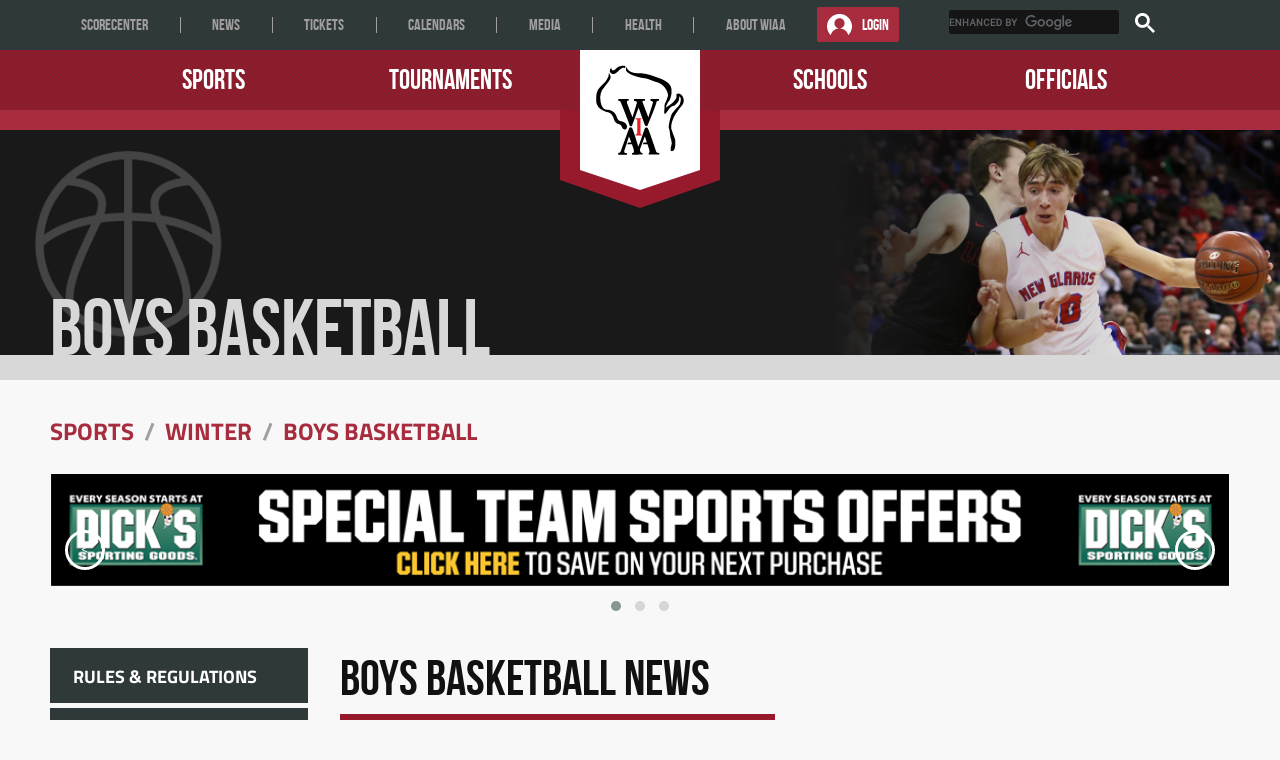

--- FILE ---
content_type: text/html; charset=utf-8
request_url: https://www.wiaawi.org/Sports/Winter/Boys-Basketball/PgrID/4890/PageID/7
body_size: 37361
content:
<!DOCTYPE HTML PUBLIC "-//W3C//DTD HTML 4.0 Transitional//EN">
<html  lang="en-US">
<head id="Head"><meta content="text/html; charset=UTF-8" http-equiv="Content-Type" /><script type="text/javascript">window.NREUM||(NREUM={});NREUM.info = {"beacon":"bam.nr-data.net","errorBeacon":"bam.nr-data.net","licenseKey":"NRJS-a6725ccbcefaeecc8c7","applicationID":"1094679207","transactionName":"MVFUZ0ZTXBUDW0NYWAgbd2BkHVYDBFlCXUNIVUVDTA==","queueTime":0,"applicationTime":362,"agent":"","atts":""}</script><script type="text/javascript">(window.NREUM||(NREUM={})).init={privacy:{cookies_enabled:true},ajax:{deny_list:["bam.nr-data.net"]},feature_flags:["soft_nav"],distributed_tracing:{enabled:true}};(window.NREUM||(NREUM={})).loader_config={agentID:"1134560221",accountID:"4573588",trustKey:"4573588",xpid:"UAMAUlNbABABVFhWAQYOVFQG",licenseKey:"NRJS-a6725ccbcefaeecc8c7",applicationID:"1094679207",browserID:"1134560221"};;/*! For license information please see nr-loader-spa-1.308.0.min.js.LICENSE.txt */
(()=>{var e,t,r={384:(e,t,r)=>{"use strict";r.d(t,{NT:()=>a,US:()=>u,Zm:()=>o,bQ:()=>d,dV:()=>c,pV:()=>l});var n=r(6154),i=r(1863),s=r(1910);const a={beacon:"bam.nr-data.net",errorBeacon:"bam.nr-data.net"};function o(){return n.gm.NREUM||(n.gm.NREUM={}),void 0===n.gm.newrelic&&(n.gm.newrelic=n.gm.NREUM),n.gm.NREUM}function c(){let e=o();return e.o||(e.o={ST:n.gm.setTimeout,SI:n.gm.setImmediate||n.gm.setInterval,CT:n.gm.clearTimeout,XHR:n.gm.XMLHttpRequest,REQ:n.gm.Request,EV:n.gm.Event,PR:n.gm.Promise,MO:n.gm.MutationObserver,FETCH:n.gm.fetch,WS:n.gm.WebSocket},(0,s.i)(...Object.values(e.o))),e}function d(e,t){let r=o();r.initializedAgents??={},t.initializedAt={ms:(0,i.t)(),date:new Date},r.initializedAgents[e]=t}function u(e,t){o()[e]=t}function l(){return function(){let e=o();const t=e.info||{};e.info={beacon:a.beacon,errorBeacon:a.errorBeacon,...t}}(),function(){let e=o();const t=e.init||{};e.init={...t}}(),c(),function(){let e=o();const t=e.loader_config||{};e.loader_config={...t}}(),o()}},782:(e,t,r)=>{"use strict";r.d(t,{T:()=>n});const n=r(860).K7.pageViewTiming},860:(e,t,r)=>{"use strict";r.d(t,{$J:()=>u,K7:()=>c,P3:()=>d,XX:()=>i,Yy:()=>o,df:()=>s,qY:()=>n,v4:()=>a});const n="events",i="jserrors",s="browser/blobs",a="rum",o="browser/logs",c={ajax:"ajax",genericEvents:"generic_events",jserrors:i,logging:"logging",metrics:"metrics",pageAction:"page_action",pageViewEvent:"page_view_event",pageViewTiming:"page_view_timing",sessionReplay:"session_replay",sessionTrace:"session_trace",softNav:"soft_navigations",spa:"spa"},d={[c.pageViewEvent]:1,[c.pageViewTiming]:2,[c.metrics]:3,[c.jserrors]:4,[c.spa]:5,[c.ajax]:6,[c.sessionTrace]:7,[c.softNav]:8,[c.sessionReplay]:9,[c.logging]:10,[c.genericEvents]:11},u={[c.pageViewEvent]:a,[c.pageViewTiming]:n,[c.ajax]:n,[c.spa]:n,[c.softNav]:n,[c.metrics]:i,[c.jserrors]:i,[c.sessionTrace]:s,[c.sessionReplay]:s,[c.logging]:o,[c.genericEvents]:"ins"}},944:(e,t,r)=>{"use strict";r.d(t,{R:()=>i});var n=r(3241);function i(e,t){"function"==typeof console.debug&&(console.debug("New Relic Warning: https://github.com/newrelic/newrelic-browser-agent/blob/main/docs/warning-codes.md#".concat(e),t),(0,n.W)({agentIdentifier:null,drained:null,type:"data",name:"warn",feature:"warn",data:{code:e,secondary:t}}))}},993:(e,t,r)=>{"use strict";r.d(t,{A$:()=>s,ET:()=>a,TZ:()=>o,p_:()=>i});var n=r(860);const i={ERROR:"ERROR",WARN:"WARN",INFO:"INFO",DEBUG:"DEBUG",TRACE:"TRACE"},s={OFF:0,ERROR:1,WARN:2,INFO:3,DEBUG:4,TRACE:5},a="log",o=n.K7.logging},1541:(e,t,r)=>{"use strict";r.d(t,{U:()=>i,f:()=>n});const n={MFE:"MFE",BA:"BA"};function i(e,t){if(2!==t?.harvestEndpointVersion)return{};const r=t.agentRef.runtime.appMetadata.agents[0].entityGuid;return e?{"source.id":e.id,"source.name":e.name,"source.type":e.type,"parent.id":e.parent?.id||r,"parent.type":e.parent?.type||n.BA}:{"entity.guid":r,appId:t.agentRef.info.applicationID}}},1687:(e,t,r)=>{"use strict";r.d(t,{Ak:()=>d,Ze:()=>h,x3:()=>u});var n=r(3241),i=r(7836),s=r(3606),a=r(860),o=r(2646);const c={};function d(e,t){const r={staged:!1,priority:a.P3[t]||0};l(e),c[e].get(t)||c[e].set(t,r)}function u(e,t){e&&c[e]&&(c[e].get(t)&&c[e].delete(t),p(e,t,!1),c[e].size&&f(e))}function l(e){if(!e)throw new Error("agentIdentifier required");c[e]||(c[e]=new Map)}function h(e="",t="feature",r=!1){if(l(e),!e||!c[e].get(t)||r)return p(e,t);c[e].get(t).staged=!0,f(e)}function f(e){const t=Array.from(c[e]);t.every(([e,t])=>t.staged)&&(t.sort((e,t)=>e[1].priority-t[1].priority),t.forEach(([t])=>{c[e].delete(t),p(e,t)}))}function p(e,t,r=!0){const a=e?i.ee.get(e):i.ee,c=s.i.handlers;if(!a.aborted&&a.backlog&&c){if((0,n.W)({agentIdentifier:e,type:"lifecycle",name:"drain",feature:t}),r){const e=a.backlog[t],r=c[t];if(r){for(let t=0;e&&t<e.length;++t)g(e[t],r);Object.entries(r).forEach(([e,t])=>{Object.values(t||{}).forEach(t=>{t[0]?.on&&t[0]?.context()instanceof o.y&&t[0].on(e,t[1])})})}}a.isolatedBacklog||delete c[t],a.backlog[t]=null,a.emit("drain-"+t,[])}}function g(e,t){var r=e[1];Object.values(t[r]||{}).forEach(t=>{var r=e[0];if(t[0]===r){var n=t[1],i=e[3],s=e[2];n.apply(i,s)}})}},1738:(e,t,r)=>{"use strict";r.d(t,{U:()=>f,Y:()=>h});var n=r(3241),i=r(9908),s=r(1863),a=r(944),o=r(5701),c=r(3969),d=r(8362),u=r(860),l=r(4261);function h(e,t,r,s){const h=s||r;!h||h[e]&&h[e]!==d.d.prototype[e]||(h[e]=function(){(0,i.p)(c.xV,["API/"+e+"/called"],void 0,u.K7.metrics,r.ee),(0,n.W)({agentIdentifier:r.agentIdentifier,drained:!!o.B?.[r.agentIdentifier],type:"data",name:"api",feature:l.Pl+e,data:{}});try{return t.apply(this,arguments)}catch(e){(0,a.R)(23,e)}})}function f(e,t,r,n,a){const o=e.info;null===r?delete o.jsAttributes[t]:o.jsAttributes[t]=r,(a||null===r)&&(0,i.p)(l.Pl+n,[(0,s.t)(),t,r],void 0,"session",e.ee)}},1741:(e,t,r)=>{"use strict";r.d(t,{W:()=>s});var n=r(944),i=r(4261);class s{#e(e,...t){if(this[e]!==s.prototype[e])return this[e](...t);(0,n.R)(35,e)}addPageAction(e,t){return this.#e(i.hG,e,t)}register(e){return this.#e(i.eY,e)}recordCustomEvent(e,t){return this.#e(i.fF,e,t)}setPageViewName(e,t){return this.#e(i.Fw,e,t)}setCustomAttribute(e,t,r){return this.#e(i.cD,e,t,r)}noticeError(e,t){return this.#e(i.o5,e,t)}setUserId(e,t=!1){return this.#e(i.Dl,e,t)}setApplicationVersion(e){return this.#e(i.nb,e)}setErrorHandler(e){return this.#e(i.bt,e)}addRelease(e,t){return this.#e(i.k6,e,t)}log(e,t){return this.#e(i.$9,e,t)}start(){return this.#e(i.d3)}finished(e){return this.#e(i.BL,e)}recordReplay(){return this.#e(i.CH)}pauseReplay(){return this.#e(i.Tb)}addToTrace(e){return this.#e(i.U2,e)}setCurrentRouteName(e){return this.#e(i.PA,e)}interaction(e){return this.#e(i.dT,e)}wrapLogger(e,t,r){return this.#e(i.Wb,e,t,r)}measure(e,t){return this.#e(i.V1,e,t)}consent(e){return this.#e(i.Pv,e)}}},1863:(e,t,r)=>{"use strict";function n(){return Math.floor(performance.now())}r.d(t,{t:()=>n})},1910:(e,t,r)=>{"use strict";r.d(t,{i:()=>s});var n=r(944);const i=new Map;function s(...e){return e.every(e=>{if(i.has(e))return i.get(e);const t="function"==typeof e?e.toString():"",r=t.includes("[native code]"),s=t.includes("nrWrapper");return r||s||(0,n.R)(64,e?.name||t),i.set(e,r),r})}},2555:(e,t,r)=>{"use strict";r.d(t,{D:()=>o,f:()=>a});var n=r(384),i=r(8122);const s={beacon:n.NT.beacon,errorBeacon:n.NT.errorBeacon,licenseKey:void 0,applicationID:void 0,sa:void 0,queueTime:void 0,applicationTime:void 0,ttGuid:void 0,user:void 0,account:void 0,product:void 0,extra:void 0,jsAttributes:{},userAttributes:void 0,atts:void 0,transactionName:void 0,tNamePlain:void 0};function a(e){try{return!!e.licenseKey&&!!e.errorBeacon&&!!e.applicationID}catch(e){return!1}}const o=e=>(0,i.a)(e,s)},2614:(e,t,r)=>{"use strict";r.d(t,{BB:()=>a,H3:()=>n,g:()=>d,iL:()=>c,tS:()=>o,uh:()=>i,wk:()=>s});const n="NRBA",i="SESSION",s=144e5,a=18e5,o={STARTED:"session-started",PAUSE:"session-pause",RESET:"session-reset",RESUME:"session-resume",UPDATE:"session-update"},c={SAME_TAB:"same-tab",CROSS_TAB:"cross-tab"},d={OFF:0,FULL:1,ERROR:2}},2646:(e,t,r)=>{"use strict";r.d(t,{y:()=>n});class n{constructor(e){this.contextId=e}}},2843:(e,t,r)=>{"use strict";r.d(t,{G:()=>s,u:()=>i});var n=r(3878);function i(e,t=!1,r,i){(0,n.DD)("visibilitychange",function(){if(t)return void("hidden"===document.visibilityState&&e());e(document.visibilityState)},r,i)}function s(e,t,r){(0,n.sp)("pagehide",e,t,r)}},3241:(e,t,r)=>{"use strict";r.d(t,{W:()=>s});var n=r(6154);const i="newrelic";function s(e={}){try{n.gm.dispatchEvent(new CustomEvent(i,{detail:e}))}catch(e){}}},3304:(e,t,r)=>{"use strict";r.d(t,{A:()=>s});var n=r(7836);const i=()=>{const e=new WeakSet;return(t,r)=>{if("object"==typeof r&&null!==r){if(e.has(r))return;e.add(r)}return r}};function s(e){try{return JSON.stringify(e,i())??""}catch(e){try{n.ee.emit("internal-error",[e])}catch(e){}return""}}},3333:(e,t,r)=>{"use strict";r.d(t,{$v:()=>u,TZ:()=>n,Xh:()=>c,Zp:()=>i,kd:()=>d,mq:()=>o,nf:()=>a,qN:()=>s});const n=r(860).K7.genericEvents,i=["auxclick","click","copy","keydown","paste","scrollend"],s=["focus","blur"],a=4,o=1e3,c=2e3,d=["PageAction","UserAction","BrowserPerformance"],u={RESOURCES:"experimental.resources",REGISTER:"register"}},3434:(e,t,r)=>{"use strict";r.d(t,{Jt:()=>s,YM:()=>d});var n=r(7836),i=r(5607);const s="nr@original:".concat(i.W),a=50;var o=Object.prototype.hasOwnProperty,c=!1;function d(e,t){return e||(e=n.ee),r.inPlace=function(e,t,n,i,s){n||(n="");const a="-"===n.charAt(0);for(let o=0;o<t.length;o++){const c=t[o],d=e[c];l(d)||(e[c]=r(d,a?c+n:n,i,c,s))}},r.flag=s,r;function r(t,r,n,c,d){return l(t)?t:(r||(r=""),nrWrapper[s]=t,function(e,t,r){if(Object.defineProperty&&Object.keys)try{return Object.keys(e).forEach(function(r){Object.defineProperty(t,r,{get:function(){return e[r]},set:function(t){return e[r]=t,t}})}),t}catch(e){u([e],r)}for(var n in e)o.call(e,n)&&(t[n]=e[n])}(t,nrWrapper,e),nrWrapper);function nrWrapper(){var s,o,l,h;let f;try{o=this,s=[...arguments],l="function"==typeof n?n(s,o):n||{}}catch(t){u([t,"",[s,o,c],l],e)}i(r+"start",[s,o,c],l,d);const p=performance.now();let g;try{return h=t.apply(o,s),g=performance.now(),h}catch(e){throw g=performance.now(),i(r+"err",[s,o,e],l,d),f=e,f}finally{const e=g-p,t={start:p,end:g,duration:e,isLongTask:e>=a,methodName:c,thrownError:f};t.isLongTask&&i("long-task",[t,o],l,d),i(r+"end",[s,o,h],l,d)}}}function i(r,n,i,s){if(!c||t){var a=c;c=!0;try{e.emit(r,n,i,t,s)}catch(t){u([t,r,n,i],e)}c=a}}}function u(e,t){t||(t=n.ee);try{t.emit("internal-error",e)}catch(e){}}function l(e){return!(e&&"function"==typeof e&&e.apply&&!e[s])}},3606:(e,t,r)=>{"use strict";r.d(t,{i:()=>s});var n=r(9908);s.on=a;var i=s.handlers={};function s(e,t,r,s){a(s||n.d,i,e,t,r)}function a(e,t,r,i,s){s||(s="feature"),e||(e=n.d);var a=t[s]=t[s]||{};(a[r]=a[r]||[]).push([e,i])}},3738:(e,t,r)=>{"use strict";r.d(t,{He:()=>i,Kp:()=>o,Lc:()=>d,Rz:()=>u,TZ:()=>n,bD:()=>s,d3:()=>a,jx:()=>l,sl:()=>h,uP:()=>c});const n=r(860).K7.sessionTrace,i="bstResource",s="resource",a="-start",o="-end",c="fn"+a,d="fn"+o,u="pushState",l=1e3,h=3e4},3785:(e,t,r)=>{"use strict";r.d(t,{R:()=>c,b:()=>d});var n=r(9908),i=r(1863),s=r(860),a=r(3969),o=r(993);function c(e,t,r={},c=o.p_.INFO,d=!0,u,l=(0,i.t)()){(0,n.p)(a.xV,["API/logging/".concat(c.toLowerCase(),"/called")],void 0,s.K7.metrics,e),(0,n.p)(o.ET,[l,t,r,c,d,u],void 0,s.K7.logging,e)}function d(e){return"string"==typeof e&&Object.values(o.p_).some(t=>t===e.toUpperCase().trim())}},3878:(e,t,r)=>{"use strict";function n(e,t){return{capture:e,passive:!1,signal:t}}function i(e,t,r=!1,i){window.addEventListener(e,t,n(r,i))}function s(e,t,r=!1,i){document.addEventListener(e,t,n(r,i))}r.d(t,{DD:()=>s,jT:()=>n,sp:()=>i})},3962:(e,t,r)=>{"use strict";r.d(t,{AM:()=>a,O2:()=>l,OV:()=>s,Qu:()=>h,TZ:()=>c,ih:()=>f,pP:()=>o,t1:()=>u,tC:()=>i,wD:()=>d});var n=r(860);const i=["click","keydown","submit"],s="popstate",a="api",o="initialPageLoad",c=n.K7.softNav,d=5e3,u=500,l={INITIAL_PAGE_LOAD:"",ROUTE_CHANGE:1,UNSPECIFIED:2},h={INTERACTION:1,AJAX:2,CUSTOM_END:3,CUSTOM_TRACER:4},f={IP:"in progress",PF:"pending finish",FIN:"finished",CAN:"cancelled"}},3969:(e,t,r)=>{"use strict";r.d(t,{TZ:()=>n,XG:()=>o,rs:()=>i,xV:()=>a,z_:()=>s});const n=r(860).K7.metrics,i="sm",s="cm",a="storeSupportabilityMetrics",o="storeEventMetrics"},4234:(e,t,r)=>{"use strict";r.d(t,{W:()=>s});var n=r(7836),i=r(1687);class s{constructor(e,t){this.agentIdentifier=e,this.ee=n.ee.get(e),this.featureName=t,this.blocked=!1}deregisterDrain(){(0,i.x3)(this.agentIdentifier,this.featureName)}}},4261:(e,t,r)=>{"use strict";r.d(t,{$9:()=>u,BL:()=>c,CH:()=>p,Dl:()=>R,Fw:()=>w,PA:()=>v,Pl:()=>n,Pv:()=>A,Tb:()=>h,U2:()=>a,V1:()=>E,Wb:()=>T,bt:()=>y,cD:()=>b,d3:()=>x,dT:()=>d,eY:()=>g,fF:()=>f,hG:()=>s,hw:()=>i,k6:()=>o,nb:()=>m,o5:()=>l});const n="api-",i=n+"ixn-",s="addPageAction",a="addToTrace",o="addRelease",c="finished",d="interaction",u="log",l="noticeError",h="pauseReplay",f="recordCustomEvent",p="recordReplay",g="register",m="setApplicationVersion",v="setCurrentRouteName",b="setCustomAttribute",y="setErrorHandler",w="setPageViewName",R="setUserId",x="start",T="wrapLogger",E="measure",A="consent"},5205:(e,t,r)=>{"use strict";r.d(t,{j:()=>S});var n=r(384),i=r(1741);var s=r(2555),a=r(3333);const o=e=>{if(!e||"string"!=typeof e)return!1;try{document.createDocumentFragment().querySelector(e)}catch{return!1}return!0};var c=r(2614),d=r(944),u=r(8122);const l="[data-nr-mask]",h=e=>(0,u.a)(e,(()=>{const e={feature_flags:[],experimental:{allow_registered_children:!1,resources:!1},mask_selector:"*",block_selector:"[data-nr-block]",mask_input_options:{color:!1,date:!1,"datetime-local":!1,email:!1,month:!1,number:!1,range:!1,search:!1,tel:!1,text:!1,time:!1,url:!1,week:!1,textarea:!1,select:!1,password:!0}};return{ajax:{deny_list:void 0,block_internal:!0,enabled:!0,autoStart:!0},api:{get allow_registered_children(){return e.feature_flags.includes(a.$v.REGISTER)||e.experimental.allow_registered_children},set allow_registered_children(t){e.experimental.allow_registered_children=t},duplicate_registered_data:!1},browser_consent_mode:{enabled:!1},distributed_tracing:{enabled:void 0,exclude_newrelic_header:void 0,cors_use_newrelic_header:void 0,cors_use_tracecontext_headers:void 0,allowed_origins:void 0},get feature_flags(){return e.feature_flags},set feature_flags(t){e.feature_flags=t},generic_events:{enabled:!0,autoStart:!0},harvest:{interval:30},jserrors:{enabled:!0,autoStart:!0},logging:{enabled:!0,autoStart:!0},metrics:{enabled:!0,autoStart:!0},obfuscate:void 0,page_action:{enabled:!0},page_view_event:{enabled:!0,autoStart:!0},page_view_timing:{enabled:!0,autoStart:!0},performance:{capture_marks:!1,capture_measures:!1,capture_detail:!0,resources:{get enabled(){return e.feature_flags.includes(a.$v.RESOURCES)||e.experimental.resources},set enabled(t){e.experimental.resources=t},asset_types:[],first_party_domains:[],ignore_newrelic:!0}},privacy:{cookies_enabled:!0},proxy:{assets:void 0,beacon:void 0},session:{expiresMs:c.wk,inactiveMs:c.BB},session_replay:{autoStart:!0,enabled:!1,preload:!1,sampling_rate:10,error_sampling_rate:100,collect_fonts:!1,inline_images:!1,fix_stylesheets:!0,mask_all_inputs:!0,get mask_text_selector(){return e.mask_selector},set mask_text_selector(t){o(t)?e.mask_selector="".concat(t,",").concat(l):""===t||null===t?e.mask_selector=l:(0,d.R)(5,t)},get block_class(){return"nr-block"},get ignore_class(){return"nr-ignore"},get mask_text_class(){return"nr-mask"},get block_selector(){return e.block_selector},set block_selector(t){o(t)?e.block_selector+=",".concat(t):""!==t&&(0,d.R)(6,t)},get mask_input_options(){return e.mask_input_options},set mask_input_options(t){t&&"object"==typeof t?e.mask_input_options={...t,password:!0}:(0,d.R)(7,t)}},session_trace:{enabled:!0,autoStart:!0},soft_navigations:{enabled:!0,autoStart:!0},spa:{enabled:!0,autoStart:!0},ssl:void 0,user_actions:{enabled:!0,elementAttributes:["id","className","tagName","type"]}}})());var f=r(6154),p=r(9324);let g=0;const m={buildEnv:p.F3,distMethod:p.Xs,version:p.xv,originTime:f.WN},v={consented:!1},b={appMetadata:{},get consented(){return this.session?.state?.consent||v.consented},set consented(e){v.consented=e},customTransaction:void 0,denyList:void 0,disabled:!1,harvester:void 0,isolatedBacklog:!1,isRecording:!1,loaderType:void 0,maxBytes:3e4,obfuscator:void 0,onerror:void 0,ptid:void 0,releaseIds:{},session:void 0,timeKeeper:void 0,registeredEntities:[],jsAttributesMetadata:{bytes:0},get harvestCount(){return++g}},y=e=>{const t=(0,u.a)(e,b),r=Object.keys(m).reduce((e,t)=>(e[t]={value:m[t],writable:!1,configurable:!0,enumerable:!0},e),{});return Object.defineProperties(t,r)};var w=r(5701);const R=e=>{const t=e.startsWith("http");e+="/",r.p=t?e:"https://"+e};var x=r(7836),T=r(3241);const E={accountID:void 0,trustKey:void 0,agentID:void 0,licenseKey:void 0,applicationID:void 0,xpid:void 0},A=e=>(0,u.a)(e,E),_=new Set;function S(e,t={},r,a){let{init:o,info:c,loader_config:d,runtime:u={},exposed:l=!0}=t;if(!c){const e=(0,n.pV)();o=e.init,c=e.info,d=e.loader_config}e.init=h(o||{}),e.loader_config=A(d||{}),c.jsAttributes??={},f.bv&&(c.jsAttributes.isWorker=!0),e.info=(0,s.D)(c);const p=e.init,g=[c.beacon,c.errorBeacon];_.has(e.agentIdentifier)||(p.proxy.assets&&(R(p.proxy.assets),g.push(p.proxy.assets)),p.proxy.beacon&&g.push(p.proxy.beacon),e.beacons=[...g],function(e){const t=(0,n.pV)();Object.getOwnPropertyNames(i.W.prototype).forEach(r=>{const n=i.W.prototype[r];if("function"!=typeof n||"constructor"===n)return;let s=t[r];e[r]&&!1!==e.exposed&&"micro-agent"!==e.runtime?.loaderType&&(t[r]=(...t)=>{const n=e[r](...t);return s?s(...t):n})})}(e),(0,n.US)("activatedFeatures",w.B)),u.denyList=[...p.ajax.deny_list||[],...p.ajax.block_internal?g:[]],u.ptid=e.agentIdentifier,u.loaderType=r,e.runtime=y(u),_.has(e.agentIdentifier)||(e.ee=x.ee.get(e.agentIdentifier),e.exposed=l,(0,T.W)({agentIdentifier:e.agentIdentifier,drained:!!w.B?.[e.agentIdentifier],type:"lifecycle",name:"initialize",feature:void 0,data:e.config})),_.add(e.agentIdentifier)}},5270:(e,t,r)=>{"use strict";r.d(t,{Aw:()=>a,SR:()=>s,rF:()=>o});var n=r(384),i=r(7767);function s(e){return!!(0,n.dV)().o.MO&&(0,i.V)(e)&&!0===e?.session_trace.enabled}function a(e){return!0===e?.session_replay.preload&&s(e)}function o(e,t){try{if("string"==typeof t?.type){if("password"===t.type.toLowerCase())return"*".repeat(e?.length||0);if(void 0!==t?.dataset?.nrUnmask||t?.classList?.contains("nr-unmask"))return e}}catch(e){}return"string"==typeof e?e.replace(/[\S]/g,"*"):"*".repeat(e?.length||0)}},5289:(e,t,r)=>{"use strict";r.d(t,{GG:()=>a,Qr:()=>c,sB:()=>o});var n=r(3878),i=r(6389);function s(){return"undefined"==typeof document||"complete"===document.readyState}function a(e,t){if(s())return e();const r=(0,i.J)(e),a=setInterval(()=>{s()&&(clearInterval(a),r())},500);(0,n.sp)("load",r,t)}function o(e){if(s())return e();(0,n.DD)("DOMContentLoaded",e)}function c(e){if(s())return e();(0,n.sp)("popstate",e)}},5607:(e,t,r)=>{"use strict";r.d(t,{W:()=>n});const n=(0,r(9566).bz)()},5701:(e,t,r)=>{"use strict";r.d(t,{B:()=>s,t:()=>a});var n=r(3241);const i=new Set,s={};function a(e,t){const r=t.agentIdentifier;s[r]??={},e&&"object"==typeof e&&(i.has(r)||(t.ee.emit("rumresp",[e]),s[r]=e,i.add(r),(0,n.W)({agentIdentifier:r,loaded:!0,drained:!0,type:"lifecycle",name:"load",feature:void 0,data:e})))}},6154:(e,t,r)=>{"use strict";r.d(t,{OF:()=>d,RI:()=>i,WN:()=>h,bv:()=>s,eN:()=>f,gm:()=>a,lR:()=>l,m:()=>c,mw:()=>o,sb:()=>u});var n=r(1863);const i="undefined"!=typeof window&&!!window.document,s="undefined"!=typeof WorkerGlobalScope&&("undefined"!=typeof self&&self instanceof WorkerGlobalScope&&self.navigator instanceof WorkerNavigator||"undefined"!=typeof globalThis&&globalThis instanceof WorkerGlobalScope&&globalThis.navigator instanceof WorkerNavigator),a=i?window:"undefined"!=typeof WorkerGlobalScope&&("undefined"!=typeof self&&self instanceof WorkerGlobalScope&&self||"undefined"!=typeof globalThis&&globalThis instanceof WorkerGlobalScope&&globalThis),o=Boolean("hidden"===a?.document?.visibilityState),c=""+a?.location,d=/iPad|iPhone|iPod/.test(a.navigator?.userAgent),u=d&&"undefined"==typeof SharedWorker,l=(()=>{const e=a.navigator?.userAgent?.match(/Firefox[/\s](\d+\.\d+)/);return Array.isArray(e)&&e.length>=2?+e[1]:0})(),h=Date.now()-(0,n.t)(),f=()=>"undefined"!=typeof PerformanceNavigationTiming&&a?.performance?.getEntriesByType("navigation")?.[0]?.responseStart},6344:(e,t,r)=>{"use strict";r.d(t,{BB:()=>u,Qb:()=>l,TZ:()=>i,Ug:()=>a,Vh:()=>s,_s:()=>o,bc:()=>d,yP:()=>c});var n=r(2614);const i=r(860).K7.sessionReplay,s="errorDuringReplay",a=.12,o={DomContentLoaded:0,Load:1,FullSnapshot:2,IncrementalSnapshot:3,Meta:4,Custom:5},c={[n.g.ERROR]:15e3,[n.g.FULL]:3e5,[n.g.OFF]:0},d={RESET:{message:"Session was reset",sm:"Reset"},IMPORT:{message:"Recorder failed to import",sm:"Import"},TOO_MANY:{message:"429: Too Many Requests",sm:"Too-Many"},TOO_BIG:{message:"Payload was too large",sm:"Too-Big"},CROSS_TAB:{message:"Session Entity was set to OFF on another tab",sm:"Cross-Tab"},ENTITLEMENTS:{message:"Session Replay is not allowed and will not be started",sm:"Entitlement"}},u=5e3,l={API:"api",RESUME:"resume",SWITCH_TO_FULL:"switchToFull",INITIALIZE:"initialize",PRELOAD:"preload"}},6389:(e,t,r)=>{"use strict";function n(e,t=500,r={}){const n=r?.leading||!1;let i;return(...r)=>{n&&void 0===i&&(e.apply(this,r),i=setTimeout(()=>{i=clearTimeout(i)},t)),n||(clearTimeout(i),i=setTimeout(()=>{e.apply(this,r)},t))}}function i(e){let t=!1;return(...r)=>{t||(t=!0,e.apply(this,r))}}r.d(t,{J:()=>i,s:()=>n})},6630:(e,t,r)=>{"use strict";r.d(t,{T:()=>n});const n=r(860).K7.pageViewEvent},6774:(e,t,r)=>{"use strict";r.d(t,{T:()=>n});const n=r(860).K7.jserrors},7295:(e,t,r)=>{"use strict";r.d(t,{Xv:()=>a,gX:()=>i,iW:()=>s});var n=[];function i(e){if(!e||s(e))return!1;if(0===n.length)return!0;if("*"===n[0].hostname)return!1;for(var t=0;t<n.length;t++){var r=n[t];if(r.hostname.test(e.hostname)&&r.pathname.test(e.pathname))return!1}return!0}function s(e){return void 0===e.hostname}function a(e){if(n=[],e&&e.length)for(var t=0;t<e.length;t++){let r=e[t];if(!r)continue;if("*"===r)return void(n=[{hostname:"*"}]);0===r.indexOf("http://")?r=r.substring(7):0===r.indexOf("https://")&&(r=r.substring(8));const i=r.indexOf("/");let s,a;i>0?(s=r.substring(0,i),a=r.substring(i)):(s=r,a="*");let[c]=s.split(":");n.push({hostname:o(c),pathname:o(a,!0)})}}function o(e,t=!1){const r=e.replace(/[.+?^${}()|[\]\\]/g,e=>"\\"+e).replace(/\*/g,".*?");return new RegExp((t?"^":"")+r+"$")}},7485:(e,t,r)=>{"use strict";r.d(t,{D:()=>i});var n=r(6154);function i(e){if(0===(e||"").indexOf("data:"))return{protocol:"data"};try{const t=new URL(e,location.href),r={port:t.port,hostname:t.hostname,pathname:t.pathname,search:t.search,protocol:t.protocol.slice(0,t.protocol.indexOf(":")),sameOrigin:t.protocol===n.gm?.location?.protocol&&t.host===n.gm?.location?.host};return r.port&&""!==r.port||("http:"===t.protocol&&(r.port="80"),"https:"===t.protocol&&(r.port="443")),r.pathname&&""!==r.pathname?r.pathname.startsWith("/")||(r.pathname="/".concat(r.pathname)):r.pathname="/",r}catch(e){return{}}}},7699:(e,t,r)=>{"use strict";r.d(t,{It:()=>s,KC:()=>o,No:()=>i,qh:()=>a});var n=r(860);const i=16e3,s=1e6,a="SESSION_ERROR",o={[n.K7.logging]:!0,[n.K7.genericEvents]:!1,[n.K7.jserrors]:!1,[n.K7.ajax]:!1}},7767:(e,t,r)=>{"use strict";r.d(t,{V:()=>i});var n=r(6154);const i=e=>n.RI&&!0===e?.privacy.cookies_enabled},7836:(e,t,r)=>{"use strict";r.d(t,{P:()=>o,ee:()=>c});var n=r(384),i=r(8990),s=r(2646),a=r(5607);const o="nr@context:".concat(a.W),c=function e(t,r){var n={},a={},u={},l=!1;try{l=16===r.length&&d.initializedAgents?.[r]?.runtime.isolatedBacklog}catch(e){}var h={on:p,addEventListener:p,removeEventListener:function(e,t){var r=n[e];if(!r)return;for(var i=0;i<r.length;i++)r[i]===t&&r.splice(i,1)},emit:function(e,r,n,i,s){!1!==s&&(s=!0);if(c.aborted&&!i)return;t&&s&&t.emit(e,r,n);var o=f(n);g(e).forEach(e=>{e.apply(o,r)});var d=v()[a[e]];d&&d.push([h,e,r,o]);return o},get:m,listeners:g,context:f,buffer:function(e,t){const r=v();if(t=t||"feature",h.aborted)return;Object.entries(e||{}).forEach(([e,n])=>{a[n]=t,t in r||(r[t]=[])})},abort:function(){h._aborted=!0,Object.keys(h.backlog).forEach(e=>{delete h.backlog[e]})},isBuffering:function(e){return!!v()[a[e]]},debugId:r,backlog:l?{}:t&&"object"==typeof t.backlog?t.backlog:{},isolatedBacklog:l};return Object.defineProperty(h,"aborted",{get:()=>{let e=h._aborted||!1;return e||(t&&(e=t.aborted),e)}}),h;function f(e){return e&&e instanceof s.y?e:e?(0,i.I)(e,o,()=>new s.y(o)):new s.y(o)}function p(e,t){n[e]=g(e).concat(t)}function g(e){return n[e]||[]}function m(t){return u[t]=u[t]||e(h,t)}function v(){return h.backlog}}(void 0,"globalEE"),d=(0,n.Zm)();d.ee||(d.ee=c)},8122:(e,t,r)=>{"use strict";r.d(t,{a:()=>i});var n=r(944);function i(e,t){try{if(!e||"object"!=typeof e)return(0,n.R)(3);if(!t||"object"!=typeof t)return(0,n.R)(4);const r=Object.create(Object.getPrototypeOf(t),Object.getOwnPropertyDescriptors(t)),s=0===Object.keys(r).length?e:r;for(let a in s)if(void 0!==e[a])try{if(null===e[a]){r[a]=null;continue}Array.isArray(e[a])&&Array.isArray(t[a])?r[a]=Array.from(new Set([...e[a],...t[a]])):"object"==typeof e[a]&&"object"==typeof t[a]?r[a]=i(e[a],t[a]):r[a]=e[a]}catch(e){r[a]||(0,n.R)(1,e)}return r}catch(e){(0,n.R)(2,e)}}},8139:(e,t,r)=>{"use strict";r.d(t,{u:()=>h});var n=r(7836),i=r(3434),s=r(8990),a=r(6154);const o={},c=a.gm.XMLHttpRequest,d="addEventListener",u="removeEventListener",l="nr@wrapped:".concat(n.P);function h(e){var t=function(e){return(e||n.ee).get("events")}(e);if(o[t.debugId]++)return t;o[t.debugId]=1;var r=(0,i.YM)(t,!0);function h(e){r.inPlace(e,[d,u],"-",p)}function p(e,t){return e[1]}return"getPrototypeOf"in Object&&(a.RI&&f(document,h),c&&f(c.prototype,h),f(a.gm,h)),t.on(d+"-start",function(e,t){var n=e[1];if(null!==n&&("function"==typeof n||"object"==typeof n)&&"newrelic"!==e[0]){var i=(0,s.I)(n,l,function(){var e={object:function(){if("function"!=typeof n.handleEvent)return;return n.handleEvent.apply(n,arguments)},function:n}[typeof n];return e?r(e,"fn-",null,e.name||"anonymous"):n});this.wrapped=e[1]=i}}),t.on(u+"-start",function(e){e[1]=this.wrapped||e[1]}),t}function f(e,t,...r){let n=e;for(;"object"==typeof n&&!Object.prototype.hasOwnProperty.call(n,d);)n=Object.getPrototypeOf(n);n&&t(n,...r)}},8362:(e,t,r)=>{"use strict";r.d(t,{d:()=>s});var n=r(9566),i=r(1741);class s extends i.W{agentIdentifier=(0,n.LA)(16)}},8374:(e,t,r)=>{r.nc=(()=>{try{return document?.currentScript?.nonce}catch(e){}return""})()},8990:(e,t,r)=>{"use strict";r.d(t,{I:()=>i});var n=Object.prototype.hasOwnProperty;function i(e,t,r){if(n.call(e,t))return e[t];var i=r();if(Object.defineProperty&&Object.keys)try{return Object.defineProperty(e,t,{value:i,writable:!0,enumerable:!1}),i}catch(e){}return e[t]=i,i}},9119:(e,t,r)=>{"use strict";r.d(t,{L:()=>s});var n=/([^?#]*)[^#]*(#[^?]*|$).*/,i=/([^?#]*)().*/;function s(e,t){return e?e.replace(t?n:i,"$1$2"):e}},9300:(e,t,r)=>{"use strict";r.d(t,{T:()=>n});const n=r(860).K7.ajax},9324:(e,t,r)=>{"use strict";r.d(t,{AJ:()=>a,F3:()=>i,Xs:()=>s,Yq:()=>o,xv:()=>n});const n="1.308.0",i="PROD",s="CDN",a="@newrelic/rrweb",o="1.0.1"},9566:(e,t,r)=>{"use strict";r.d(t,{LA:()=>o,ZF:()=>c,bz:()=>a,el:()=>d});var n=r(6154);const i="xxxxxxxx-xxxx-4xxx-yxxx-xxxxxxxxxxxx";function s(e,t){return e?15&e[t]:16*Math.random()|0}function a(){const e=n.gm?.crypto||n.gm?.msCrypto;let t,r=0;return e&&e.getRandomValues&&(t=e.getRandomValues(new Uint8Array(30))),i.split("").map(e=>"x"===e?s(t,r++).toString(16):"y"===e?(3&s()|8).toString(16):e).join("")}function o(e){const t=n.gm?.crypto||n.gm?.msCrypto;let r,i=0;t&&t.getRandomValues&&(r=t.getRandomValues(new Uint8Array(e)));const a=[];for(var o=0;o<e;o++)a.push(s(r,i++).toString(16));return a.join("")}function c(){return o(16)}function d(){return o(32)}},9908:(e,t,r)=>{"use strict";r.d(t,{d:()=>n,p:()=>i});var n=r(7836).ee.get("handle");function i(e,t,r,i,s){s?(s.buffer([e],i),s.emit(e,t,r)):(n.buffer([e],i),n.emit(e,t,r))}}},n={};function i(e){var t=n[e];if(void 0!==t)return t.exports;var s=n[e]={exports:{}};return r[e](s,s.exports,i),s.exports}i.m=r,i.d=(e,t)=>{for(var r in t)i.o(t,r)&&!i.o(e,r)&&Object.defineProperty(e,r,{enumerable:!0,get:t[r]})},i.f={},i.e=e=>Promise.all(Object.keys(i.f).reduce((t,r)=>(i.f[r](e,t),t),[])),i.u=e=>({212:"nr-spa-compressor",249:"nr-spa-recorder",478:"nr-spa"}[e]+"-1.308.0.min.js"),i.o=(e,t)=>Object.prototype.hasOwnProperty.call(e,t),e={},t="NRBA-1.308.0.PROD:",i.l=(r,n,s,a)=>{if(e[r])e[r].push(n);else{var o,c;if(void 0!==s)for(var d=document.getElementsByTagName("script"),u=0;u<d.length;u++){var l=d[u];if(l.getAttribute("src")==r||l.getAttribute("data-webpack")==t+s){o=l;break}}if(!o){c=!0;var h={478:"sha512-RSfSVnmHk59T/uIPbdSE0LPeqcEdF4/+XhfJdBuccH5rYMOEZDhFdtnh6X6nJk7hGpzHd9Ujhsy7lZEz/ORYCQ==",249:"sha512-ehJXhmntm85NSqW4MkhfQqmeKFulra3klDyY0OPDUE+sQ3GokHlPh1pmAzuNy//3j4ac6lzIbmXLvGQBMYmrkg==",212:"sha512-B9h4CR46ndKRgMBcK+j67uSR2RCnJfGefU+A7FrgR/k42ovXy5x/MAVFiSvFxuVeEk/pNLgvYGMp1cBSK/G6Fg=="};(o=document.createElement("script")).charset="utf-8",i.nc&&o.setAttribute("nonce",i.nc),o.setAttribute("data-webpack",t+s),o.src=r,0!==o.src.indexOf(window.location.origin+"/")&&(o.crossOrigin="anonymous"),h[a]&&(o.integrity=h[a])}e[r]=[n];var f=(t,n)=>{o.onerror=o.onload=null,clearTimeout(p);var i=e[r];if(delete e[r],o.parentNode&&o.parentNode.removeChild(o),i&&i.forEach(e=>e(n)),t)return t(n)},p=setTimeout(f.bind(null,void 0,{type:"timeout",target:o}),12e4);o.onerror=f.bind(null,o.onerror),o.onload=f.bind(null,o.onload),c&&document.head.appendChild(o)}},i.r=e=>{"undefined"!=typeof Symbol&&Symbol.toStringTag&&Object.defineProperty(e,Symbol.toStringTag,{value:"Module"}),Object.defineProperty(e,"__esModule",{value:!0})},i.p="https://js-agent.newrelic.com/",(()=>{var e={38:0,788:0};i.f.j=(t,r)=>{var n=i.o(e,t)?e[t]:void 0;if(0!==n)if(n)r.push(n[2]);else{var s=new Promise((r,i)=>n=e[t]=[r,i]);r.push(n[2]=s);var a=i.p+i.u(t),o=new Error;i.l(a,r=>{if(i.o(e,t)&&(0!==(n=e[t])&&(e[t]=void 0),n)){var s=r&&("load"===r.type?"missing":r.type),a=r&&r.target&&r.target.src;o.message="Loading chunk "+t+" failed: ("+s+": "+a+")",o.name="ChunkLoadError",o.type=s,o.request=a,n[1](o)}},"chunk-"+t,t)}};var t=(t,r)=>{var n,s,[a,o,c]=r,d=0;if(a.some(t=>0!==e[t])){for(n in o)i.o(o,n)&&(i.m[n]=o[n]);if(c)c(i)}for(t&&t(r);d<a.length;d++)s=a[d],i.o(e,s)&&e[s]&&e[s][0](),e[s]=0},r=self["webpackChunk:NRBA-1.308.0.PROD"]=self["webpackChunk:NRBA-1.308.0.PROD"]||[];r.forEach(t.bind(null,0)),r.push=t.bind(null,r.push.bind(r))})(),(()=>{"use strict";i(8374);var e=i(8362),t=i(860);const r=Object.values(t.K7);var n=i(5205);var s=i(9908),a=i(1863),o=i(4261),c=i(1738);var d=i(1687),u=i(4234),l=i(5289),h=i(6154),f=i(944),p=i(5270),g=i(7767),m=i(6389),v=i(7699);class b extends u.W{constructor(e,t){super(e.agentIdentifier,t),this.agentRef=e,this.abortHandler=void 0,this.featAggregate=void 0,this.loadedSuccessfully=void 0,this.onAggregateImported=new Promise(e=>{this.loadedSuccessfully=e}),this.deferred=Promise.resolve(),!1===e.init[this.featureName].autoStart?this.deferred=new Promise((t,r)=>{this.ee.on("manual-start-all",(0,m.J)(()=>{(0,d.Ak)(e.agentIdentifier,this.featureName),t()}))}):(0,d.Ak)(e.agentIdentifier,t)}importAggregator(e,t,r={}){if(this.featAggregate)return;const n=async()=>{let n;await this.deferred;try{if((0,g.V)(e.init)){const{setupAgentSession:t}=await i.e(478).then(i.bind(i,8766));n=t(e)}}catch(e){(0,f.R)(20,e),this.ee.emit("internal-error",[e]),(0,s.p)(v.qh,[e],void 0,this.featureName,this.ee)}try{if(!this.#t(this.featureName,n,e.init))return(0,d.Ze)(this.agentIdentifier,this.featureName),void this.loadedSuccessfully(!1);const{Aggregate:i}=await t();this.featAggregate=new i(e,r),e.runtime.harvester.initializedAggregates.push(this.featAggregate),this.loadedSuccessfully(!0)}catch(e){(0,f.R)(34,e),this.abortHandler?.(),(0,d.Ze)(this.agentIdentifier,this.featureName,!0),this.loadedSuccessfully(!1),this.ee&&this.ee.abort()}};h.RI?(0,l.GG)(()=>n(),!0):n()}#t(e,r,n){if(this.blocked)return!1;switch(e){case t.K7.sessionReplay:return(0,p.SR)(n)&&!!r;case t.K7.sessionTrace:return!!r;default:return!0}}}var y=i(6630),w=i(2614),R=i(3241);class x extends b{static featureName=y.T;constructor(e){var t;super(e,y.T),this.setupInspectionEvents(e.agentIdentifier),t=e,(0,c.Y)(o.Fw,function(e,r){"string"==typeof e&&("/"!==e.charAt(0)&&(e="/"+e),t.runtime.customTransaction=(r||"http://custom.transaction")+e,(0,s.p)(o.Pl+o.Fw,[(0,a.t)()],void 0,void 0,t.ee))},t),this.importAggregator(e,()=>i.e(478).then(i.bind(i,2467)))}setupInspectionEvents(e){const t=(t,r)=>{t&&(0,R.W)({agentIdentifier:e,timeStamp:t.timeStamp,loaded:"complete"===t.target.readyState,type:"window",name:r,data:t.target.location+""})};(0,l.sB)(e=>{t(e,"DOMContentLoaded")}),(0,l.GG)(e=>{t(e,"load")}),(0,l.Qr)(e=>{t(e,"navigate")}),this.ee.on(w.tS.UPDATE,(t,r)=>{(0,R.W)({agentIdentifier:e,type:"lifecycle",name:"session",data:r})})}}var T=i(384);class E extends e.d{constructor(e){var t;(super(),h.gm)?(this.features={},(0,T.bQ)(this.agentIdentifier,this),this.desiredFeatures=new Set(e.features||[]),this.desiredFeatures.add(x),(0,n.j)(this,e,e.loaderType||"agent"),t=this,(0,c.Y)(o.cD,function(e,r,n=!1){if("string"==typeof e){if(["string","number","boolean"].includes(typeof r)||null===r)return(0,c.U)(t,e,r,o.cD,n);(0,f.R)(40,typeof r)}else(0,f.R)(39,typeof e)},t),function(e){(0,c.Y)(o.Dl,function(t,r=!1){if("string"!=typeof t&&null!==t)return void(0,f.R)(41,typeof t);const n=e.info.jsAttributes["enduser.id"];r&&null!=n&&n!==t?(0,s.p)(o.Pl+"setUserIdAndResetSession",[t],void 0,"session",e.ee):(0,c.U)(e,"enduser.id",t,o.Dl,!0)},e)}(this),function(e){(0,c.Y)(o.nb,function(t){if("string"==typeof t||null===t)return(0,c.U)(e,"application.version",t,o.nb,!1);(0,f.R)(42,typeof t)},e)}(this),function(e){(0,c.Y)(o.d3,function(){e.ee.emit("manual-start-all")},e)}(this),function(e){(0,c.Y)(o.Pv,function(t=!0){if("boolean"==typeof t){if((0,s.p)(o.Pl+o.Pv,[t],void 0,"session",e.ee),e.runtime.consented=t,t){const t=e.features.page_view_event;t.onAggregateImported.then(e=>{const r=t.featAggregate;e&&!r.sentRum&&r.sendRum()})}}else(0,f.R)(65,typeof t)},e)}(this),this.run()):(0,f.R)(21)}get config(){return{info:this.info,init:this.init,loader_config:this.loader_config,runtime:this.runtime}}get api(){return this}run(){try{const e=function(e){const t={};return r.forEach(r=>{t[r]=!!e[r]?.enabled}),t}(this.init),n=[...this.desiredFeatures];n.sort((e,r)=>t.P3[e.featureName]-t.P3[r.featureName]),n.forEach(r=>{if(!e[r.featureName]&&r.featureName!==t.K7.pageViewEvent)return;if(r.featureName===t.K7.spa)return void(0,f.R)(67);const n=function(e){switch(e){case t.K7.ajax:return[t.K7.jserrors];case t.K7.sessionTrace:return[t.K7.ajax,t.K7.pageViewEvent];case t.K7.sessionReplay:return[t.K7.sessionTrace];case t.K7.pageViewTiming:return[t.K7.pageViewEvent];default:return[]}}(r.featureName).filter(e=>!(e in this.features));n.length>0&&(0,f.R)(36,{targetFeature:r.featureName,missingDependencies:n}),this.features[r.featureName]=new r(this)})}catch(e){(0,f.R)(22,e);for(const e in this.features)this.features[e].abortHandler?.();const t=(0,T.Zm)();delete t.initializedAgents[this.agentIdentifier]?.features,delete this.sharedAggregator;return t.ee.get(this.agentIdentifier).abort(),!1}}}var A=i(2843),_=i(782);class S extends b{static featureName=_.T;constructor(e){super(e,_.T),h.RI&&((0,A.u)(()=>(0,s.p)("docHidden",[(0,a.t)()],void 0,_.T,this.ee),!0),(0,A.G)(()=>(0,s.p)("winPagehide",[(0,a.t)()],void 0,_.T,this.ee)),this.importAggregator(e,()=>i.e(478).then(i.bind(i,9917))))}}var O=i(3969);class I extends b{static featureName=O.TZ;constructor(e){super(e,O.TZ),h.RI&&document.addEventListener("securitypolicyviolation",e=>{(0,s.p)(O.xV,["Generic/CSPViolation/Detected"],void 0,this.featureName,this.ee)}),this.importAggregator(e,()=>i.e(478).then(i.bind(i,6555)))}}var N=i(6774),P=i(3878),k=i(3304);class D{constructor(e,t,r,n,i){this.name="UncaughtError",this.message="string"==typeof e?e:(0,k.A)(e),this.sourceURL=t,this.line=r,this.column=n,this.__newrelic=i}}function C(e){return M(e)?e:new D(void 0!==e?.message?e.message:e,e?.filename||e?.sourceURL,e?.lineno||e?.line,e?.colno||e?.col,e?.__newrelic,e?.cause)}function j(e){const t="Unhandled Promise Rejection: ";if(!e?.reason)return;if(M(e.reason)){try{e.reason.message.startsWith(t)||(e.reason.message=t+e.reason.message)}catch(e){}return C(e.reason)}const r=C(e.reason);return(r.message||"").startsWith(t)||(r.message=t+r.message),r}function L(e){if(e.error instanceof SyntaxError&&!/:\d+$/.test(e.error.stack?.trim())){const t=new D(e.message,e.filename,e.lineno,e.colno,e.error.__newrelic,e.cause);return t.name=SyntaxError.name,t}return M(e.error)?e.error:C(e)}function M(e){return e instanceof Error&&!!e.stack}function H(e,r,n,i,o=(0,a.t)()){"string"==typeof e&&(e=new Error(e)),(0,s.p)("err",[e,o,!1,r,n.runtime.isRecording,void 0,i],void 0,t.K7.jserrors,n.ee),(0,s.p)("uaErr",[],void 0,t.K7.genericEvents,n.ee)}var B=i(1541),K=i(993),W=i(3785);function U(e,{customAttributes:t={},level:r=K.p_.INFO}={},n,i,s=(0,a.t)()){(0,W.R)(n.ee,e,t,r,!1,i,s)}function F(e,r,n,i,c=(0,a.t)()){(0,s.p)(o.Pl+o.hG,[c,e,r,i],void 0,t.K7.genericEvents,n.ee)}function V(e,r,n,i,c=(0,a.t)()){const{start:d,end:u,customAttributes:l}=r||{},h={customAttributes:l||{}};if("object"!=typeof h.customAttributes||"string"!=typeof e||0===e.length)return void(0,f.R)(57);const p=(e,t)=>null==e?t:"number"==typeof e?e:e instanceof PerformanceMark?e.startTime:Number.NaN;if(h.start=p(d,0),h.end=p(u,c),Number.isNaN(h.start)||Number.isNaN(h.end))(0,f.R)(57);else{if(h.duration=h.end-h.start,!(h.duration<0))return(0,s.p)(o.Pl+o.V1,[h,e,i],void 0,t.K7.genericEvents,n.ee),h;(0,f.R)(58)}}function G(e,r={},n,i,c=(0,a.t)()){(0,s.p)(o.Pl+o.fF,[c,e,r,i],void 0,t.K7.genericEvents,n.ee)}function z(e){(0,c.Y)(o.eY,function(t){return Y(e,t)},e)}function Y(e,r,n){(0,f.R)(54,"newrelic.register"),r||={},r.type=B.f.MFE,r.licenseKey||=e.info.licenseKey,r.blocked=!1,r.parent=n||{},Array.isArray(r.tags)||(r.tags=[]);const i={};r.tags.forEach(e=>{"name"!==e&&"id"!==e&&(i["source.".concat(e)]=!0)}),r.isolated??=!0;let o=()=>{};const c=e.runtime.registeredEntities;if(!r.isolated){const e=c.find(({metadata:{target:{id:e}}})=>e===r.id&&!r.isolated);if(e)return e}const d=e=>{r.blocked=!0,o=e};function u(e){return"string"==typeof e&&!!e.trim()&&e.trim().length<501||"number"==typeof e}e.init.api.allow_registered_children||d((0,m.J)(()=>(0,f.R)(55))),u(r.id)&&u(r.name)||d((0,m.J)(()=>(0,f.R)(48,r)));const l={addPageAction:(t,n={})=>g(F,[t,{...i,...n},e],r),deregister:()=>{d((0,m.J)(()=>(0,f.R)(68)))},log:(t,n={})=>g(U,[t,{...n,customAttributes:{...i,...n.customAttributes||{}}},e],r),measure:(t,n={})=>g(V,[t,{...n,customAttributes:{...i,...n.customAttributes||{}}},e],r),noticeError:(t,n={})=>g(H,[t,{...i,...n},e],r),register:(t={})=>g(Y,[e,t],l.metadata.target),recordCustomEvent:(t,n={})=>g(G,[t,{...i,...n},e],r),setApplicationVersion:e=>p("application.version",e),setCustomAttribute:(e,t)=>p(e,t),setUserId:e=>p("enduser.id",e),metadata:{customAttributes:i,target:r}},h=()=>(r.blocked&&o(),r.blocked);h()||c.push(l);const p=(e,t)=>{h()||(i[e]=t)},g=(r,n,i)=>{if(h())return;const o=(0,a.t)();(0,s.p)(O.xV,["API/register/".concat(r.name,"/called")],void 0,t.K7.metrics,e.ee);try{if(e.init.api.duplicate_registered_data&&"register"!==r.name){let e=n;if(n[1]instanceof Object){const t={"child.id":i.id,"child.type":i.type};e="customAttributes"in n[1]?[n[0],{...n[1],customAttributes:{...n[1].customAttributes,...t}},...n.slice(2)]:[n[0],{...n[1],...t},...n.slice(2)]}r(...e,void 0,o)}return r(...n,i,o)}catch(e){(0,f.R)(50,e)}};return l}class Z extends b{static featureName=N.T;constructor(e){var t;super(e,N.T),t=e,(0,c.Y)(o.o5,(e,r)=>H(e,r,t),t),function(e){(0,c.Y)(o.bt,function(t){e.runtime.onerror=t},e)}(e),function(e){let t=0;(0,c.Y)(o.k6,function(e,r){++t>10||(this.runtime.releaseIds[e.slice(-200)]=(""+r).slice(-200))},e)}(e),z(e);try{this.removeOnAbort=new AbortController}catch(e){}this.ee.on("internal-error",(t,r)=>{this.abortHandler&&(0,s.p)("ierr",[C(t),(0,a.t)(),!0,{},e.runtime.isRecording,r],void 0,this.featureName,this.ee)}),h.gm.addEventListener("unhandledrejection",t=>{this.abortHandler&&(0,s.p)("err",[j(t),(0,a.t)(),!1,{unhandledPromiseRejection:1},e.runtime.isRecording],void 0,this.featureName,this.ee)},(0,P.jT)(!1,this.removeOnAbort?.signal)),h.gm.addEventListener("error",t=>{this.abortHandler&&(0,s.p)("err",[L(t),(0,a.t)(),!1,{},e.runtime.isRecording],void 0,this.featureName,this.ee)},(0,P.jT)(!1,this.removeOnAbort?.signal)),this.abortHandler=this.#r,this.importAggregator(e,()=>i.e(478).then(i.bind(i,2176)))}#r(){this.removeOnAbort?.abort(),this.abortHandler=void 0}}var q=i(8990);let X=1;function J(e){const t=typeof e;return!e||"object"!==t&&"function"!==t?-1:e===h.gm?0:(0,q.I)(e,"nr@id",function(){return X++})}function Q(e){if("string"==typeof e&&e.length)return e.length;if("object"==typeof e){if("undefined"!=typeof ArrayBuffer&&e instanceof ArrayBuffer&&e.byteLength)return e.byteLength;if("undefined"!=typeof Blob&&e instanceof Blob&&e.size)return e.size;if(!("undefined"!=typeof FormData&&e instanceof FormData))try{return(0,k.A)(e).length}catch(e){return}}}var ee=i(8139),te=i(7836),re=i(3434);const ne={},ie=["open","send"];function se(e){var t=e||te.ee;const r=function(e){return(e||te.ee).get("xhr")}(t);if(void 0===h.gm.XMLHttpRequest)return r;if(ne[r.debugId]++)return r;ne[r.debugId]=1,(0,ee.u)(t);var n=(0,re.YM)(r),i=h.gm.XMLHttpRequest,s=h.gm.MutationObserver,a=h.gm.Promise,o=h.gm.setInterval,c="readystatechange",d=["onload","onerror","onabort","onloadstart","onloadend","onprogress","ontimeout"],u=[],l=h.gm.XMLHttpRequest=function(e){const t=new i(e),s=r.context(t);try{r.emit("new-xhr",[t],s),t.addEventListener(c,(a=s,function(){var e=this;e.readyState>3&&!a.resolved&&(a.resolved=!0,r.emit("xhr-resolved",[],e)),n.inPlace(e,d,"fn-",y)}),(0,P.jT)(!1))}catch(e){(0,f.R)(15,e);try{r.emit("internal-error",[e])}catch(e){}}var a;return t};function p(e,t){n.inPlace(t,["onreadystatechange"],"fn-",y)}if(function(e,t){for(var r in e)t[r]=e[r]}(i,l),l.prototype=i.prototype,n.inPlace(l.prototype,ie,"-xhr-",y),r.on("send-xhr-start",function(e,t){p(e,t),function(e){u.push(e),s&&(g?g.then(b):o?o(b):(m=-m,v.data=m))}(t)}),r.on("open-xhr-start",p),s){var g=a&&a.resolve();if(!o&&!a){var m=1,v=document.createTextNode(m);new s(b).observe(v,{characterData:!0})}}else t.on("fn-end",function(e){e[0]&&e[0].type===c||b()});function b(){for(var e=0;e<u.length;e++)p(0,u[e]);u.length&&(u=[])}function y(e,t){return t}return r}var ae="fetch-",oe=ae+"body-",ce=["arrayBuffer","blob","json","text","formData"],de=h.gm.Request,ue=h.gm.Response,le="prototype";const he={};function fe(e){const t=function(e){return(e||te.ee).get("fetch")}(e);if(!(de&&ue&&h.gm.fetch))return t;if(he[t.debugId]++)return t;function r(e,r,n){var i=e[r];"function"==typeof i&&(e[r]=function(){var e,r=[...arguments],s={};t.emit(n+"before-start",[r],s),s[te.P]&&s[te.P].dt&&(e=s[te.P].dt);var a=i.apply(this,r);return t.emit(n+"start",[r,e],a),a.then(function(e){return t.emit(n+"end",[null,e],a),e},function(e){throw t.emit(n+"end",[e],a),e})})}return he[t.debugId]=1,ce.forEach(e=>{r(de[le],e,oe),r(ue[le],e,oe)}),r(h.gm,"fetch",ae),t.on(ae+"end",function(e,r){var n=this;if(r){var i=r.headers.get("content-length");null!==i&&(n.rxSize=i),t.emit(ae+"done",[null,r],n)}else t.emit(ae+"done",[e],n)}),t}var pe=i(7485),ge=i(9566);class me{constructor(e){this.agentRef=e}generateTracePayload(e){const t=this.agentRef.loader_config;if(!this.shouldGenerateTrace(e)||!t)return null;var r=(t.accountID||"").toString()||null,n=(t.agentID||"").toString()||null,i=(t.trustKey||"").toString()||null;if(!r||!n)return null;var s=(0,ge.ZF)(),a=(0,ge.el)(),o=Date.now(),c={spanId:s,traceId:a,timestamp:o};return(e.sameOrigin||this.isAllowedOrigin(e)&&this.useTraceContextHeadersForCors())&&(c.traceContextParentHeader=this.generateTraceContextParentHeader(s,a),c.traceContextStateHeader=this.generateTraceContextStateHeader(s,o,r,n,i)),(e.sameOrigin&&!this.excludeNewrelicHeader()||!e.sameOrigin&&this.isAllowedOrigin(e)&&this.useNewrelicHeaderForCors())&&(c.newrelicHeader=this.generateTraceHeader(s,a,o,r,n,i)),c}generateTraceContextParentHeader(e,t){return"00-"+t+"-"+e+"-01"}generateTraceContextStateHeader(e,t,r,n,i){return i+"@nr=0-1-"+r+"-"+n+"-"+e+"----"+t}generateTraceHeader(e,t,r,n,i,s){if(!("function"==typeof h.gm?.btoa))return null;var a={v:[0,1],d:{ty:"Browser",ac:n,ap:i,id:e,tr:t,ti:r}};return s&&n!==s&&(a.d.tk=s),btoa((0,k.A)(a))}shouldGenerateTrace(e){return this.agentRef.init?.distributed_tracing?.enabled&&this.isAllowedOrigin(e)}isAllowedOrigin(e){var t=!1;const r=this.agentRef.init?.distributed_tracing;if(e.sameOrigin)t=!0;else if(r?.allowed_origins instanceof Array)for(var n=0;n<r.allowed_origins.length;n++){var i=(0,pe.D)(r.allowed_origins[n]);if(e.hostname===i.hostname&&e.protocol===i.protocol&&e.port===i.port){t=!0;break}}return t}excludeNewrelicHeader(){var e=this.agentRef.init?.distributed_tracing;return!!e&&!!e.exclude_newrelic_header}useNewrelicHeaderForCors(){var e=this.agentRef.init?.distributed_tracing;return!!e&&!1!==e.cors_use_newrelic_header}useTraceContextHeadersForCors(){var e=this.agentRef.init?.distributed_tracing;return!!e&&!!e.cors_use_tracecontext_headers}}var ve=i(9300),be=i(7295);function ye(e){return"string"==typeof e?e:e instanceof(0,T.dV)().o.REQ?e.url:h.gm?.URL&&e instanceof URL?e.href:void 0}var we=["load","error","abort","timeout"],Re=we.length,xe=(0,T.dV)().o.REQ,Te=(0,T.dV)().o.XHR;const Ee="X-NewRelic-App-Data";class Ae extends b{static featureName=ve.T;constructor(e){super(e,ve.T),this.dt=new me(e),this.handler=(e,t,r,n)=>(0,s.p)(e,t,r,n,this.ee);try{const e={xmlhttprequest:"xhr",fetch:"fetch",beacon:"beacon"};h.gm?.performance?.getEntriesByType("resource").forEach(r=>{if(r.initiatorType in e&&0!==r.responseStatus){const n={status:r.responseStatus},i={rxSize:r.transferSize,duration:Math.floor(r.duration),cbTime:0};_e(n,r.name),this.handler("xhr",[n,i,r.startTime,r.responseEnd,e[r.initiatorType]],void 0,t.K7.ajax)}})}catch(e){}fe(this.ee),se(this.ee),function(e,r,n,i){function o(e){var t=this;t.totalCbs=0,t.called=0,t.cbTime=0,t.end=T,t.ended=!1,t.xhrGuids={},t.lastSize=null,t.loadCaptureCalled=!1,t.params=this.params||{},t.metrics=this.metrics||{},t.latestLongtaskEnd=0,e.addEventListener("load",function(r){E(t,e)},(0,P.jT)(!1)),h.lR||e.addEventListener("progress",function(e){t.lastSize=e.loaded},(0,P.jT)(!1))}function c(e){this.params={method:e[0]},_e(this,e[1]),this.metrics={}}function d(t,r){e.loader_config.xpid&&this.sameOrigin&&r.setRequestHeader("X-NewRelic-ID",e.loader_config.xpid);var n=i.generateTracePayload(this.parsedOrigin);if(n){var s=!1;n.newrelicHeader&&(r.setRequestHeader("newrelic",n.newrelicHeader),s=!0),n.traceContextParentHeader&&(r.setRequestHeader("traceparent",n.traceContextParentHeader),n.traceContextStateHeader&&r.setRequestHeader("tracestate",n.traceContextStateHeader),s=!0),s&&(this.dt=n)}}function u(e,t){var n=this.metrics,i=e[0],s=this;if(n&&i){var o=Q(i);o&&(n.txSize=o)}this.startTime=(0,a.t)(),this.body=i,this.listener=function(e){try{"abort"!==e.type||s.loadCaptureCalled||(s.params.aborted=!0),("load"!==e.type||s.called===s.totalCbs&&(s.onloadCalled||"function"!=typeof t.onload)&&"function"==typeof s.end)&&s.end(t)}catch(e){try{r.emit("internal-error",[e])}catch(e){}}};for(var c=0;c<Re;c++)t.addEventListener(we[c],this.listener,(0,P.jT)(!1))}function l(e,t,r){this.cbTime+=e,t?this.onloadCalled=!0:this.called+=1,this.called!==this.totalCbs||!this.onloadCalled&&"function"==typeof r.onload||"function"!=typeof this.end||this.end(r)}function f(e,t){var r=""+J(e)+!!t;this.xhrGuids&&!this.xhrGuids[r]&&(this.xhrGuids[r]=!0,this.totalCbs+=1)}function p(e,t){var r=""+J(e)+!!t;this.xhrGuids&&this.xhrGuids[r]&&(delete this.xhrGuids[r],this.totalCbs-=1)}function g(){this.endTime=(0,a.t)()}function m(e,t){t instanceof Te&&"load"===e[0]&&r.emit("xhr-load-added",[e[1],e[2]],t)}function v(e,t){t instanceof Te&&"load"===e[0]&&r.emit("xhr-load-removed",[e[1],e[2]],t)}function b(e,t,r){t instanceof Te&&("onload"===r&&(this.onload=!0),("load"===(e[0]&&e[0].type)||this.onload)&&(this.xhrCbStart=(0,a.t)()))}function y(e,t){this.xhrCbStart&&r.emit("xhr-cb-time",[(0,a.t)()-this.xhrCbStart,this.onload,t],t)}function w(e){var t,r=e[1]||{};if("string"==typeof e[0]?0===(t=e[0]).length&&h.RI&&(t=""+h.gm.location.href):e[0]&&e[0].url?t=e[0].url:h.gm?.URL&&e[0]&&e[0]instanceof URL?t=e[0].href:"function"==typeof e[0].toString&&(t=e[0].toString()),"string"==typeof t&&0!==t.length){t&&(this.parsedOrigin=(0,pe.D)(t),this.sameOrigin=this.parsedOrigin.sameOrigin);var n=i.generateTracePayload(this.parsedOrigin);if(n&&(n.newrelicHeader||n.traceContextParentHeader))if(e[0]&&e[0].headers)o(e[0].headers,n)&&(this.dt=n);else{var s={};for(var a in r)s[a]=r[a];s.headers=new Headers(r.headers||{}),o(s.headers,n)&&(this.dt=n),e.length>1?e[1]=s:e.push(s)}}function o(e,t){var r=!1;return t.newrelicHeader&&(e.set("newrelic",t.newrelicHeader),r=!0),t.traceContextParentHeader&&(e.set("traceparent",t.traceContextParentHeader),t.traceContextStateHeader&&e.set("tracestate",t.traceContextStateHeader),r=!0),r}}function R(e,t){this.params={},this.metrics={},this.startTime=(0,a.t)(),this.dt=t,e.length>=1&&(this.target=e[0]),e.length>=2&&(this.opts=e[1]);var r=this.opts||{},n=this.target;_e(this,ye(n));var i=(""+(n&&n instanceof xe&&n.method||r.method||"GET")).toUpperCase();this.params.method=i,this.body=r.body,this.txSize=Q(r.body)||0}function x(e,r){if(this.endTime=(0,a.t)(),this.params||(this.params={}),(0,be.iW)(this.params))return;let i;this.params.status=r?r.status:0,"string"==typeof this.rxSize&&this.rxSize.length>0&&(i=+this.rxSize);const s={txSize:this.txSize,rxSize:i,duration:(0,a.t)()-this.startTime};n("xhr",[this.params,s,this.startTime,this.endTime,"fetch"],this,t.K7.ajax)}function T(e){const r=this.params,i=this.metrics;if(!this.ended){this.ended=!0;for(let t=0;t<Re;t++)e.removeEventListener(we[t],this.listener,!1);r.aborted||(0,be.iW)(r)||(i.duration=(0,a.t)()-this.startTime,this.loadCaptureCalled||4!==e.readyState?null==r.status&&(r.status=0):E(this,e),i.cbTime=this.cbTime,n("xhr",[r,i,this.startTime,this.endTime,"xhr"],this,t.K7.ajax))}}function E(e,n){e.params.status=n.status;var i=function(e,t){var r=e.responseType;return"json"===r&&null!==t?t:"arraybuffer"===r||"blob"===r||"json"===r?Q(e.response):"text"===r||""===r||void 0===r?Q(e.responseText):void 0}(n,e.lastSize);if(i&&(e.metrics.rxSize=i),e.sameOrigin&&n.getAllResponseHeaders().indexOf(Ee)>=0){var a=n.getResponseHeader(Ee);a&&((0,s.p)(O.rs,["Ajax/CrossApplicationTracing/Header/Seen"],void 0,t.K7.metrics,r),e.params.cat=a.split(", ").pop())}e.loadCaptureCalled=!0}r.on("new-xhr",o),r.on("open-xhr-start",c),r.on("open-xhr-end",d),r.on("send-xhr-start",u),r.on("xhr-cb-time",l),r.on("xhr-load-added",f),r.on("xhr-load-removed",p),r.on("xhr-resolved",g),r.on("addEventListener-end",m),r.on("removeEventListener-end",v),r.on("fn-end",y),r.on("fetch-before-start",w),r.on("fetch-start",R),r.on("fn-start",b),r.on("fetch-done",x)}(e,this.ee,this.handler,this.dt),this.importAggregator(e,()=>i.e(478).then(i.bind(i,3845)))}}function _e(e,t){var r=(0,pe.D)(t),n=e.params||e;n.hostname=r.hostname,n.port=r.port,n.protocol=r.protocol,n.host=r.hostname+":"+r.port,n.pathname=r.pathname,e.parsedOrigin=r,e.sameOrigin=r.sameOrigin}const Se={},Oe=["pushState","replaceState"];function Ie(e){const t=function(e){return(e||te.ee).get("history")}(e);return!h.RI||Se[t.debugId]++||(Se[t.debugId]=1,(0,re.YM)(t).inPlace(window.history,Oe,"-")),t}var Ne=i(3738);function Pe(e){(0,c.Y)(o.BL,function(r=Date.now()){const n=r-h.WN;n<0&&(0,f.R)(62,r),(0,s.p)(O.XG,[o.BL,{time:n}],void 0,t.K7.metrics,e.ee),e.addToTrace({name:o.BL,start:r,origin:"nr"}),(0,s.p)(o.Pl+o.hG,[n,o.BL],void 0,t.K7.genericEvents,e.ee)},e)}const{He:ke,bD:De,d3:Ce,Kp:je,TZ:Le,Lc:Me,uP:He,Rz:Be}=Ne;class Ke extends b{static featureName=Le;constructor(e){var r;super(e,Le),r=e,(0,c.Y)(o.U2,function(e){if(!(e&&"object"==typeof e&&e.name&&e.start))return;const n={n:e.name,s:e.start-h.WN,e:(e.end||e.start)-h.WN,o:e.origin||"",t:"api"};n.s<0||n.e<0||n.e<n.s?(0,f.R)(61,{start:n.s,end:n.e}):(0,s.p)("bstApi",[n],void 0,t.K7.sessionTrace,r.ee)},r),Pe(e);if(!(0,g.V)(e.init))return void this.deregisterDrain();const n=this.ee;let d;Ie(n),this.eventsEE=(0,ee.u)(n),this.eventsEE.on(He,function(e,t){this.bstStart=(0,a.t)()}),this.eventsEE.on(Me,function(e,r){(0,s.p)("bst",[e[0],r,this.bstStart,(0,a.t)()],void 0,t.K7.sessionTrace,n)}),n.on(Be+Ce,function(e){this.time=(0,a.t)(),this.startPath=location.pathname+location.hash}),n.on(Be+je,function(e){(0,s.p)("bstHist",[location.pathname+location.hash,this.startPath,this.time],void 0,t.K7.sessionTrace,n)});try{d=new PerformanceObserver(e=>{const r=e.getEntries();(0,s.p)(ke,[r],void 0,t.K7.sessionTrace,n)}),d.observe({type:De,buffered:!0})}catch(e){}this.importAggregator(e,()=>i.e(478).then(i.bind(i,6974)),{resourceObserver:d})}}var We=i(6344);class Ue extends b{static featureName=We.TZ;#n;recorder;constructor(e){var r;let n;super(e,We.TZ),r=e,(0,c.Y)(o.CH,function(){(0,s.p)(o.CH,[],void 0,t.K7.sessionReplay,r.ee)},r),function(e){(0,c.Y)(o.Tb,function(){(0,s.p)(o.Tb,[],void 0,t.K7.sessionReplay,e.ee)},e)}(e);try{n=JSON.parse(localStorage.getItem("".concat(w.H3,"_").concat(w.uh)))}catch(e){}(0,p.SR)(e.init)&&this.ee.on(o.CH,()=>this.#i()),this.#s(n)&&this.importRecorder().then(e=>{e.startRecording(We.Qb.PRELOAD,n?.sessionReplayMode)}),this.importAggregator(this.agentRef,()=>i.e(478).then(i.bind(i,6167)),this),this.ee.on("err",e=>{this.blocked||this.agentRef.runtime.isRecording&&(this.errorNoticed=!0,(0,s.p)(We.Vh,[e],void 0,this.featureName,this.ee))})}#s(e){return e&&(e.sessionReplayMode===w.g.FULL||e.sessionReplayMode===w.g.ERROR)||(0,p.Aw)(this.agentRef.init)}importRecorder(){return this.recorder?Promise.resolve(this.recorder):(this.#n??=Promise.all([i.e(478),i.e(249)]).then(i.bind(i,4866)).then(({Recorder:e})=>(this.recorder=new e(this),this.recorder)).catch(e=>{throw this.ee.emit("internal-error",[e]),this.blocked=!0,e}),this.#n)}#i(){this.blocked||(this.featAggregate?this.featAggregate.mode!==w.g.FULL&&this.featAggregate.initializeRecording(w.g.FULL,!0,We.Qb.API):this.importRecorder().then(()=>{this.recorder.startRecording(We.Qb.API,w.g.FULL)}))}}var Fe=i(3962);class Ve extends b{static featureName=Fe.TZ;constructor(e){if(super(e,Fe.TZ),function(e){const r=e.ee.get("tracer");function n(){}(0,c.Y)(o.dT,function(e){return(new n).get("object"==typeof e?e:{})},e);const i=n.prototype={createTracer:function(n,i){var o={},c=this,d="function"==typeof i;return(0,s.p)(O.xV,["API/createTracer/called"],void 0,t.K7.metrics,e.ee),function(){if(r.emit((d?"":"no-")+"fn-start",[(0,a.t)(),c,d],o),d)try{return i.apply(this,arguments)}catch(e){const t="string"==typeof e?new Error(e):e;throw r.emit("fn-err",[arguments,this,t],o),t}finally{r.emit("fn-end",[(0,a.t)()],o)}}}};["actionText","setName","setAttribute","save","ignore","onEnd","getContext","end","get"].forEach(r=>{c.Y.apply(this,[r,function(){return(0,s.p)(o.hw+r,[performance.now(),...arguments],this,t.K7.softNav,e.ee),this},e,i])}),(0,c.Y)(o.PA,function(){(0,s.p)(o.hw+"routeName",[performance.now(),...arguments],void 0,t.K7.softNav,e.ee)},e)}(e),!h.RI||!(0,T.dV)().o.MO)return;const r=Ie(this.ee);try{this.removeOnAbort=new AbortController}catch(e){}Fe.tC.forEach(e=>{(0,P.sp)(e,e=>{l(e)},!0,this.removeOnAbort?.signal)});const n=()=>(0,s.p)("newURL",[(0,a.t)(),""+window.location],void 0,this.featureName,this.ee);r.on("pushState-end",n),r.on("replaceState-end",n),(0,P.sp)(Fe.OV,e=>{l(e),(0,s.p)("newURL",[e.timeStamp,""+window.location],void 0,this.featureName,this.ee)},!0,this.removeOnAbort?.signal);let d=!1;const u=new((0,T.dV)().o.MO)((e,t)=>{d||(d=!0,requestAnimationFrame(()=>{(0,s.p)("newDom",[(0,a.t)()],void 0,this.featureName,this.ee),d=!1}))}),l=(0,m.s)(e=>{"loading"!==document.readyState&&((0,s.p)("newUIEvent",[e],void 0,this.featureName,this.ee),u.observe(document.body,{attributes:!0,childList:!0,subtree:!0,characterData:!0}))},100,{leading:!0});this.abortHandler=function(){this.removeOnAbort?.abort(),u.disconnect(),this.abortHandler=void 0},this.importAggregator(e,()=>i.e(478).then(i.bind(i,4393)),{domObserver:u})}}var Ge=i(3333),ze=i(9119);const Ye={},Ze=new Set;function qe(e){return"string"==typeof e?{type:"string",size:(new TextEncoder).encode(e).length}:e instanceof ArrayBuffer?{type:"ArrayBuffer",size:e.byteLength}:e instanceof Blob?{type:"Blob",size:e.size}:e instanceof DataView?{type:"DataView",size:e.byteLength}:ArrayBuffer.isView(e)?{type:"TypedArray",size:e.byteLength}:{type:"unknown",size:0}}class Xe{constructor(e,t){this.timestamp=(0,a.t)(),this.currentUrl=(0,ze.L)(window.location.href),this.socketId=(0,ge.LA)(8),this.requestedUrl=(0,ze.L)(e),this.requestedProtocols=Array.isArray(t)?t.join(","):t||"",this.openedAt=void 0,this.protocol=void 0,this.extensions=void 0,this.binaryType=void 0,this.messageOrigin=void 0,this.messageCount=0,this.messageBytes=0,this.messageBytesMin=0,this.messageBytesMax=0,this.messageTypes=void 0,this.sendCount=0,this.sendBytes=0,this.sendBytesMin=0,this.sendBytesMax=0,this.sendTypes=void 0,this.closedAt=void 0,this.closeCode=void 0,this.closeReason="unknown",this.closeWasClean=void 0,this.connectedDuration=0,this.hasErrors=void 0}}class $e extends b{static featureName=Ge.TZ;constructor(e){super(e,Ge.TZ);const r=e.init.feature_flags.includes("websockets"),n=[e.init.page_action.enabled,e.init.performance.capture_marks,e.init.performance.capture_measures,e.init.performance.resources.enabled,e.init.user_actions.enabled,r];var d;let u,l;if(d=e,(0,c.Y)(o.hG,(e,t)=>F(e,t,d),d),function(e){(0,c.Y)(o.fF,(t,r)=>G(t,r,e),e)}(e),Pe(e),z(e),function(e){(0,c.Y)(o.V1,(t,r)=>V(t,r,e),e)}(e),r&&(l=function(e){if(!(0,T.dV)().o.WS)return e;const t=e.get("websockets");if(Ye[t.debugId]++)return t;Ye[t.debugId]=1,(0,A.G)(()=>{const e=(0,a.t)();Ze.forEach(r=>{r.nrData.closedAt=e,r.nrData.closeCode=1001,r.nrData.closeReason="Page navigating away",r.nrData.closeWasClean=!1,r.nrData.openedAt&&(r.nrData.connectedDuration=e-r.nrData.openedAt),t.emit("ws",[r.nrData],r)})});class r extends WebSocket{static name="WebSocket";static toString(){return"function WebSocket() { [native code] }"}toString(){return"[object WebSocket]"}get[Symbol.toStringTag](){return r.name}#a(e){(e.__newrelic??={}).socketId=this.nrData.socketId,this.nrData.hasErrors??=!0}constructor(...e){super(...e),this.nrData=new Xe(e[0],e[1]),this.addEventListener("open",()=>{this.nrData.openedAt=(0,a.t)(),["protocol","extensions","binaryType"].forEach(e=>{this.nrData[e]=this[e]}),Ze.add(this)}),this.addEventListener("message",e=>{const{type:t,size:r}=qe(e.data);this.nrData.messageOrigin??=(0,ze.L)(e.origin),this.nrData.messageCount++,this.nrData.messageBytes+=r,this.nrData.messageBytesMin=Math.min(this.nrData.messageBytesMin||1/0,r),this.nrData.messageBytesMax=Math.max(this.nrData.messageBytesMax,r),(this.nrData.messageTypes??"").includes(t)||(this.nrData.messageTypes=this.nrData.messageTypes?"".concat(this.nrData.messageTypes,",").concat(t):t)}),this.addEventListener("close",e=>{this.nrData.closedAt=(0,a.t)(),this.nrData.closeCode=e.code,e.reason&&(this.nrData.closeReason=e.reason),this.nrData.closeWasClean=e.wasClean,this.nrData.connectedDuration=this.nrData.closedAt-this.nrData.openedAt,Ze.delete(this),t.emit("ws",[this.nrData],this)})}addEventListener(e,t,...r){const n=this,i="function"==typeof t?function(...e){try{return t.apply(this,e)}catch(e){throw n.#a(e),e}}:t?.handleEvent?{handleEvent:function(...e){try{return t.handleEvent.apply(t,e)}catch(e){throw n.#a(e),e}}}:t;return super.addEventListener(e,i,...r)}send(e){if(this.readyState===WebSocket.OPEN){const{type:t,size:r}=qe(e);this.nrData.sendCount++,this.nrData.sendBytes+=r,this.nrData.sendBytesMin=Math.min(this.nrData.sendBytesMin||1/0,r),this.nrData.sendBytesMax=Math.max(this.nrData.sendBytesMax,r),(this.nrData.sendTypes??"").includes(t)||(this.nrData.sendTypes=this.nrData.sendTypes?"".concat(this.nrData.sendTypes,",").concat(t):t)}try{return super.send(e)}catch(e){throw this.#a(e),e}}close(...e){try{super.close(...e)}catch(e){throw this.#a(e),e}}}return h.gm.WebSocket=r,t}(this.ee)),h.RI){if(fe(this.ee),se(this.ee),u=Ie(this.ee),e.init.user_actions.enabled){function f(t){const r=(0,pe.D)(t);return e.beacons.includes(r.hostname+":"+r.port)}function p(){u.emit("navChange")}Ge.Zp.forEach(e=>(0,P.sp)(e,e=>(0,s.p)("ua",[e],void 0,this.featureName,this.ee),!0)),Ge.qN.forEach(e=>{const t=(0,m.s)(e=>{(0,s.p)("ua",[e],void 0,this.featureName,this.ee)},500,{leading:!0});(0,P.sp)(e,t)}),h.gm.addEventListener("error",()=>{(0,s.p)("uaErr",[],void 0,t.K7.genericEvents,this.ee)},(0,P.jT)(!1,this.removeOnAbort?.signal)),this.ee.on("open-xhr-start",(e,r)=>{f(e[1])||r.addEventListener("readystatechange",()=>{2===r.readyState&&(0,s.p)("uaXhr",[],void 0,t.K7.genericEvents,this.ee)})}),this.ee.on("fetch-start",e=>{e.length>=1&&!f(ye(e[0]))&&(0,s.p)("uaXhr",[],void 0,t.K7.genericEvents,this.ee)}),u.on("pushState-end",p),u.on("replaceState-end",p),window.addEventListener("hashchange",p,(0,P.jT)(!0,this.removeOnAbort?.signal)),window.addEventListener("popstate",p,(0,P.jT)(!0,this.removeOnAbort?.signal))}if(e.init.performance.resources.enabled&&h.gm.PerformanceObserver?.supportedEntryTypes.includes("resource")){new PerformanceObserver(e=>{e.getEntries().forEach(e=>{(0,s.p)("browserPerformance.resource",[e],void 0,this.featureName,this.ee)})}).observe({type:"resource",buffered:!0})}}r&&l.on("ws",e=>{(0,s.p)("ws-complete",[e],void 0,this.featureName,this.ee)});try{this.removeOnAbort=new AbortController}catch(g){}this.abortHandler=()=>{this.removeOnAbort?.abort(),this.abortHandler=void 0},n.some(e=>e)?this.importAggregator(e,()=>i.e(478).then(i.bind(i,8019))):this.deregisterDrain()}}var Je=i(2646);const Qe=new Map;function et(e,t,r,n,i=!0){if("object"!=typeof t||!t||"string"!=typeof r||!r||"function"!=typeof t[r])return(0,f.R)(29);const s=function(e){return(e||te.ee).get("logger")}(e),a=(0,re.YM)(s),o=new Je.y(te.P);o.level=n.level,o.customAttributes=n.customAttributes,o.autoCaptured=i;const c=t[r]?.[re.Jt]||t[r];return Qe.set(c,o),a.inPlace(t,[r],"wrap-logger-",()=>Qe.get(c)),s}var tt=i(1910);class rt extends b{static featureName=K.TZ;constructor(e){var t;super(e,K.TZ),t=e,(0,c.Y)(o.$9,(e,r)=>U(e,r,t),t),function(e){(0,c.Y)(o.Wb,(t,r,{customAttributes:n={},level:i=K.p_.INFO}={})=>{et(e.ee,t,r,{customAttributes:n,level:i},!1)},e)}(e),z(e);const r=this.ee;["log","error","warn","info","debug","trace"].forEach(e=>{(0,tt.i)(h.gm.console[e]),et(r,h.gm.console,e,{level:"log"===e?"info":e})}),this.ee.on("wrap-logger-end",function([e]){const{level:t,customAttributes:n,autoCaptured:i}=this;(0,W.R)(r,e,n,t,i)}),this.importAggregator(e,()=>i.e(478).then(i.bind(i,5288)))}}new E({features:[Ae,x,S,Ke,Ue,I,Z,$e,rt,Ve],loaderType:"spa"})})()})();</script>
<meta name="REVISIT-AFTER" content="1 DAYS" />
<meta name="RATING" content="GENERAL" />
<meta name="RESOURCE-TYPE" content="DOCUMENT" />
<meta content="text/javascript" http-equiv="Content-Script-Type" />
<meta content="text/css" http-equiv="Content-Style-Type" />

<!-- Global site tag (gtag.js) - Google Analytics -->
<script async src="https://www.googletagmanager.com/gtag/js?id=UA-35374950-1"></script>
<script>
  window.dataLayer = window.dataLayer || [];
  function gtag(){dataLayer.push(arguments);}
  gtag('js', new Date());

  gtag('config', 'UA-35374950-1');
</script>
<!-- Google Tag Manager -->
<script>(function(w,d,s,l,i){w[l]=w[l]||[];w[l].push({'gtm.start':
new Date().getTime(),event:'gtm.js'});var f=d.getElementsByTagName(s)[0],
j=d.createElement(s),dl=l!='dataLayer'?'&l='+l:'';j.async=true;j.src=
'https://www.googletagmanager.com/gtm.js?id='+i+dl;f.parentNode.insertBefore(j,f);
})(window,document,'script','dataLayer','GTM-T9DK2TG');</script>
<!-- End Google Tag Manager -->
<!-- Google Tag Manager (noscript) -->
<noscript><iframe src="https://www.googletagmanager.com/ns.html?id=GTM-T9DK2TG"
height="0" width="0" style="display:none;visibility:hidden"></iframe></noscript>
<!-- End Google Tag Manager (noscript) --><title>
	Boys Basketball | Sports | Wisconsin Interscholastic Athletic Association
</title><meta id="MetaRobots" name="ROBOTS" content="INDEX, FOLLOW" /><link href="/Resources/Shared/stylesheets/dnndefault/7.0.0/default.css?cdv=462" type="text/css" rel="stylesheet"/><link href="/DesktopModules/EasyDNNnews/Templates/0/WIAA2018/WIAA2018.css?cdv=462" type="text/css" rel="stylesheet"/><link href="/DesktopModules/EasyDNNnews/Templates/0/WIAA2018/StylesCSS/wiaa.css?cdv=462" type="text/css" rel="stylesheet"/><link href="/Portals/0/portal.css?cdv=462" type="text/css" rel="stylesheet"/><link href="/Portals/_default/skins/wiaa2018/css/utility/owl.carousel.css?cdv=462" type="text/css" rel="stylesheet"/><link href="/Portals/_default/Skins/WIAA2018/css/utility/owl.theme.default.css?cdv=462" type="text/css" rel="stylesheet"/><link href="/Portals/_default/skins/wiaa2018/css/style.css?cdv=462" type="text/css" rel="stylesheet"/><link href="/Portals/_default/skins/wiaa2018/css/utility/jquery-ui.min.css?cdv=462" type="text/css" rel="stylesheet"/><link href="/DesktopModules/EasyDNNNews/static/rateit/css/rateit.css?cdv=462" type="text/css" rel="stylesheet"/><link href="/DesktopModules/EasyDNNNews/static/common/common.css?cdv=462" type="text/css" rel="stylesheet"/><script src="/DesktopModules/EasyDNNNews/static/eds_jquery/eds2.2.3.js?cdv=462" type="text/javascript"></script><script src="/Resources/libraries/jQuery/03_05_01/jquery.js?cdv=462" type="text/javascript"></script><script src="/Resources/libraries/jQuery-Migrate/03_02_00/jquery-migrate.js?cdv=462" type="text/javascript"></script><script src="/Resources/libraries/jQuery-UI/01_12_01/jquery-ui.js?cdv=462" type="text/javascript"></script><script src="/Portals/_default/skins/wiaa2018/js/owl.carousel.js?cdv=462" type="text/javascript"></script><meta name='_jsApi' content='{"page": 192,"root": "/","api": "/api/{extension}/","rvt": "LQZCQMdeq4JBC4EP9UmDe28aUCxx7eRYJ7s9vmqgKleIRgD6X1c0MpCzhSAWgTRTsNNvTA2"}'><meta name="viewport" content="initial-scale=1.0, width=device-width" /><script id="eds_js1_1" src="/DesktopModules/EasyDNNnews/static/EasyDnnSolutions/EasyDnnSolutions_1.1_2.2.js" type="text/javascript" data-minor-version="0" data-init-json="{&quot;instanceGlobal&quot;:&quot;EasyDnnSolutions1_1_instance&quot;,&quot;google&quot;:{&quot;maps&quot;:{&quot;api&quot;:{&quot;key&quot;:&quot;AIzaSyDqVijgd4e4nMWoPMnRWtgBrHdUr2eiu38&quot;,&quot;libraries&quot;:[&quot;geometry&quot;,&quot;places&quot;]}}}}"></script></head>
<body id="Body">
    
    <form method="post" action="/Sports/Winter/Boys-Basketball/PgrID/4890/PageID/7" id="Form" enctype="multipart/form-data">
<div class="aspNetHidden">
<input type="hidden" name="__EVENTTARGET" id="__EVENTTARGET" value="" />
<input type="hidden" name="__EVENTARGUMENT" id="__EVENTARGUMENT" value="" />
<input type="hidden" name="__VIEWSTATE" id="__VIEWSTATE" value="/[base64]" />
</div>

<script type="text/javascript">
//<![CDATA[
var theForm = document.forms['Form'];
if (!theForm) {
    theForm = document.Form;
}
function __doPostBack(eventTarget, eventArgument) {
    if (!theForm.onsubmit || (theForm.onsubmit() != false)) {
        theForm.__EVENTTARGET.value = eventTarget;
        theForm.__EVENTARGUMENT.value = eventArgument;
        theForm.submit();
    }
}
//]]>
</script>


<script src="/WebResource.axd?d=uRmWUwyDLhlBm3718SK9KoaJcbSaKPObyusq9A_DoFR5LfYsrbBl7zZWhlEcWNckWYzuwuaAuTkEva8X0&amp;t=637884794934658462" type="text/javascript"></script>


<script src="/ScriptResource.axd?d=aBtUKtk1AL1_vI5ckPIU3Y9cGnEseTX82kvMAX0U1jM_92Z8tXlUHeOOQj4uKtWlfQp8DxPiHoKxeO6G7Srb4AXwimDuI0cJAp2C_XtXgqCNCpj70&amp;t=ffffffffafdfa956" type="text/javascript"></script>
<script src="/ScriptResource.axd?d=sA0LbugQ4G7q5qhk62xikDL35JIJ178ALDPTBTbUNEM78bkSC6oI3p75hphZiwakcXF2qpcsjAAsbTz0Gby-jRLDNlC_HstQsmUeXRQgrzg-bNzOS1YN-dQqgqk1&amp;t=ffffffffafdfa956" type="text/javascript"></script>
<div class="aspNetHidden">

	<input type="hidden" name="__VIEWSTATEGENERATOR" id="__VIEWSTATEGENERATOR" value="CA0B0334" />
	<input type="hidden" name="__EVENTVALIDATION" id="__EVENTVALIDATION" value="/wEdAAMG/1Ca7gIZTb1xXImK3Gs1V8nzZwti40eBrdWaPdC9rCCVhOCbIPrX4LkK0Gy5W0BROGUA+8SKH77+bxHq2W40aC8h3Q==" />
</div><script src="/js/dnn.js?cdv=462" type="text/javascript"></script><script src="/js/dnn.modalpopup.js?cdv=462" type="text/javascript"></script><script src="/Resources/Shared/Scripts/jquery/jquery.hoverIntent.min.js?cdv=462" type="text/javascript"></script><script src="/Portals/_default/skins/wiaa2018/js/script.js?cdv=462" type="text/javascript"></script><script src="/js/dnncore.js?cdv=462" type="text/javascript"></script><script src="/js/dnn.servicesframework.js?cdv=462" type="text/javascript"></script><script src="/DesktopModules/EasyDNNNews/static/rateit/js/jquery.rateit_2.2.js?cdv=462" type="text/javascript"></script><script src="/Resources/Shared/Scripts/dnn.jquery.js?cdv=462" type="text/javascript"></script>
<script type="text/javascript">
//<![CDATA[
Sys.WebForms.PageRequestManager._initialize('ScriptManager', 'Form', [], [], [], 90, '');
//]]>
</script>

        
        
          




<!-- META -->


<!-- CSS -->
<!--CDF(Css|/Portals/_default/skins/wiaa2018/css/style.css?cdv=462|DnnPageHeaderProvider|100)-->
<!--CDF(Css|/Portals/_default/skins/wiaa2018/css/utility/jquery-ui.min.css?cdv=462|DnnPageHeaderProvider|100)-->

<!-- Javascript -->
<!--CDF(Javascript|/Portals/_default/skins/wiaa2018/js/script.js?cdv=462|DnnBodyProvider|100)-->

<!-- FONTS -->
<link rel="stylesheet" href="https://use.typekit.net/ebu2bnr.css">

<script src="https://www.wiaawi.org/js/iframeResizer.min.js"></script>

<div class="eyebrow">
    <div class="row container flex-grid">
        <div class="eyebrow--nav flex-grid-cell">
            <div class="eyebrow--nav__wrap">
                <div class="eyebrow--nav__item"><a class="eyebrow--nav__link" href="/ScoreCenter">ScoreCenter</a></div>
				<div class="eyebrow--nav__item"><a class="eyebrow--nav__link" href="/News.aspx">News</a></div>
				<div class="eyebrow--nav__item"><a class="eyebrow--nav__link" href="/Tickets.aspx">Tickets</a></div>
				<div class="eyebrow--nav__item"><a class="eyebrow--nav__link" href="/Calendars.aspx">Calendars</a></div>
                <div class="eyebrow--nav__item"><a class="eyebrow--nav__link" href="/MyWIAA/media">Media</a></div>                
                <div class="eyebrow--nav__item"><a class="eyebrow--nav__link" href="/Health.aspx">Health</a></div>                
                <div class="eyebrow--nav__item"><a class="eyebrow--nav__link" href="/About-WIAA.aspx">About WIAA</a></div>
                
            </div>
        </div>
        
        <div id="login" class="eyebrow--login">
            
                <a class="eyebrowMyWIAA" href="/myWIAA.aspx">
                    <svg width="164" height="168"><use xlink:href="#icon-login"></use></svg>Login
                </a>
            
        </div>
        <div class="eyebrow--search flex-grid-cell">
            <script>
                (function() {
                    var cx = '017756119563681927738:jwdiqthbgwa';
                    var gcse = document.createElement('script');
                    gcse.type = 'text/javascript';
                    gcse.async = true;
                    gcse.src = 'https://cse.google.com/cse.js?cx=' + cx;
                    var s = document.getElementsByTagName('script')[0];
                    s.parentNode.insertBefore(gcse, s);
                })();
            </script>
            <gcse:search></gcse:search>
        </div>
        <div class="eyebrow--search mobile">
            <script>
                (function() {
                    var cx = '017756119563681927738:jwdiqthbgwa';
                    var gcse = document.createElement('script');
                    gcse.type = 'text/javascript';
                    gcse.async = true;
                    gcse.src = 'https://cse.google.com/cse.js?cx=' + cx;
                    var s = document.getElementsByTagName('script')[0];
                    s.parentNode.insertBefore(gcse, s);
                })();
            </script>
            <gcse:search></gcse:search>
        </div>
    </div>
</div>

<header class="header">
    <div class="logo--wrap"></div> <!--added this to achieve layering -->
    <div class="logo"><a href="/"><svg width="164" height="168"><use xlink:href="#icon-logo"></use></svg></a></div>
    <div class="header--menu">
        <div class="row container">
            <!-- TOURNAMENTS BUTTONS -->
            <div class="tournaments--nav ternary--nav">
                <div class="ternary--nav__item">
                    <a class="ternary--nav__link" target="_blank" href="ScoreCenter">
                        <svg width="40" height="40"><use xlink:href="#icon-scores"></use></svg>
                        <span>Scores</span>
                    </a>
                </div>
                <div class="ternary--nav__item">
                    <a class="ternary--nav__link" target="_blank" href="/ScoreCenter/Brackets">
                        <svg width="40" height="40"><use xlink:href="#icon-bracket"></use></svg>
                        <span>Brackets</span></a>
                </div>
                <div class="ternary--nav__item">
                    <a class="ternary--nav__link" href="/Tickets.aspx">
                        <svg width="40" height="40"><use xlink:href="#icon-tickets"></use></svg>
                        <span>Tickets</span></a>
                </div>
            </div>
            <div id="wiaaMenu">
	<div class="show-mobile">
		<div class="line"></div>
		<div class="line"></div>
		<div class="line"></div>
		<div class="label">Menu</div>
	</div>

	<div class="menu--wrapper">
		<ul class="topLevel">
			
	<li class="item first haschild menu-item-Sports">
		
			<div class="wrap"><a href="https://www.wiaawi.org/Sports">Sports</a></div>
		
            <div class="wiaa-child-menu">
				<div class="close">
					<svg width="39" height="39"><use xlink:href="#icon-close"></use></svg>
				</div>
				<div class="submenu-title"><a href="https://www.wiaawi.org/Sports">Sports</a></div>
			    <ul>
				    
	<li class="item first haschild menu-item-Fall">
		
			<div class="wrap"><a href="https://www.wiaawi.org/Sports/Fall">Fall</a></div>
		
            <div class="wiaa-child-menu">
				<div class="close">
					<svg width="39" height="39"><use xlink:href="#icon-close"></use></svg>
				</div>
				<div class="submenu-title"><a href="https://www.wiaawi.org/Sports/Fall">Fall</a></div>
			    <ul>
				    
	<li class="item first haschild menu-item-Boys Cross Country">
		
			<div class="wrap"><a href="https://www.wiaawi.org/Sports/Fall/Boys-Cross-Country">Boys Cross Country</a></div>
		
            <div class="wiaa-child-menu">
				<div class="close">
					<svg width="39" height="39"><use xlink:href="#icon-close"></use></svg>
				</div>
				<div class="submenu-title"><a href="https://www.wiaawi.org/Sports/Fall/Boys-Cross-Country">Boys Cross Country</a></div>
			    <ul>
				    
	<li class="item first menu-item-Rules &amp; Regulations">
		
			<div class="wrap"><a href="https://www.wiaawi.org/Sports/Fall/Boys-Cross-Country/Rules-Regulations">Rules &amp; Regulations</a></div>
		
	</li>

	<li class="item menu-item-Dates &amp; Schedules">
		
			<div class="wrap"><a href="https://www.wiaawi.org/Sports/Fall/Boys-Cross-Country/Dates-Schedules">Dates &amp; Schedules</a></div>
		
	</li>

	<li class="item menu-item-Tournament">
		
			<div class="wrap"><a href="https://www.wiaawi.org/Sports/Fall/Boys-Cross-Country/Tournament">Tournament</a></div>
		
	</li>

	<li class="item menu-item-Scorecenter">
		
			<div class="wrap"><a href="https://www.wiaawi.org/Scorecenter">Scorecenter</a></div>
		
	</li>

	<li class="item menu-item-Coaches">
		
			<div class="wrap"><a href="https://www.wiaawi.org/Schools/Coaches">Coaches</a></div>
		
	</li>

	<li class="item menu-item-State Results Archive">
		
			<div class="wrap"><a href="https://www.wiaawi.org/Sports/Fall/Boys-Cross-Country/State-Results-Archive">State Results Archive</a></div>
		
	</li>

	<li class="item menu-item-Watch Online">
		
			<div class="wrap"><a href="https://www.wiaawi.org/Media-Center/Watch-Online">Watch Online</a></div>
		
	</li>

	<li class="item last menu-item-Videos">
		
			<div class="wrap"><a href="https://www.wiaawi.org/Videos/Cross-Country">Videos</a></div>
		
	</li>

			    </ul>
            </div>
		
	</li>

	<li class="item haschild menu-item-Girls Cross Country">
		
			<div class="wrap"><a href="https://www.wiaawi.org/Sports/Fall/Girls-Cross-Country">Girls Cross Country</a></div>
		
            <div class="wiaa-child-menu">
				<div class="close">
					<svg width="39" height="39"><use xlink:href="#icon-close"></use></svg>
				</div>
				<div class="submenu-title"><a href="https://www.wiaawi.org/Sports/Fall/Girls-Cross-Country">Girls Cross Country</a></div>
			    <ul>
				    
	<li class="item first menu-item-Rules &amp; Regulations">
		
			<div class="wrap"><a href="https://www.wiaawi.org/Sports/Fall/Girls-Cross-Country/Rules-Regulations">Rules &amp; Regulations</a></div>
		
	</li>

	<li class="item menu-item-Dates &amp; Schedules">
		
			<div class="wrap"><a href="https://www.wiaawi.org/Sports/Fall/Girls-Cross-Country/Dates-Schedules">Dates &amp; Schedules</a></div>
		
	</li>

	<li class="item menu-item-Tournament">
		
			<div class="wrap"><a href="https://www.wiaawi.org/Sports/Fall/Girls-Cross-Country/Tournament">Tournament</a></div>
		
	</li>

	<li class="item menu-item-Scorecenter">
		
			<div class="wrap"><a href="https://www.wiaawi.org/Scorecenter">Scorecenter</a></div>
		
	</li>

	<li class="item menu-item-Coaches">
		
			<div class="wrap"><a href="https://www.wiaawi.org/Schools/Coaches">Coaches</a></div>
		
	</li>

	<li class="item menu-item-State Results Archive">
		
			<div class="wrap"><a href="https://www.wiaawi.org/Sports/Fall/Girls-Cross-Country/State-Results-Archive">State Results Archive</a></div>
		
	</li>

	<li class="item menu-item-Watch Online">
		
			<div class="wrap"><a href="https://www.wiaawi.org/Media-Center/Watch-Online">Watch Online</a></div>
		
	</li>

	<li class="item last menu-item-Videos">
		
			<div class="wrap"><a href="https://www.wiaawi.org/Videos/Cross-Country">Videos</a></div>
		
	</li>

			    </ul>
            </div>
		
	</li>

	<li class="item haschild menu-item-Football">
		
			<div class="wrap"><a href="https://www.wiaawi.org/Sports/Fall/Football">Football</a></div>
		
            <div class="wiaa-child-menu">
				<div class="close">
					<svg width="39" height="39"><use xlink:href="#icon-close"></use></svg>
				</div>
				<div class="submenu-title"><a href="https://www.wiaawi.org/Sports/Fall/Football">Football</a></div>
			    <ul>
				    
	<li class="item first menu-item-Rules &amp; Regulations">
		
			<div class="wrap"><a href="https://www.wiaawi.org/Sports/Fall/Football/Rules-Regulations">Rules &amp; Regulations</a></div>
		
	</li>

	<li class="item menu-item-Dates &amp; Schedules">
		
			<div class="wrap"><a href="https://www.wiaawi.org/Sports/Fall/Football/Dates-Schedules">Dates &amp; Schedules</a></div>
		
	</li>

	<li class="item menu-item-Tournament">
		
			<div class="wrap"><a href="https://www.wiaawi.org/Sports/Fall/Football/Tournament">Tournament</a></div>
		
	</li>

	<li class="item menu-item-Scorecenter">
		
			<div class="wrap"><a href="https://www.wiaawi.org/Scorecenter/Football-Database">Scorecenter</a></div>
		
	</li>

	<li class="item menu-item-Coaches">
		
			<div class="wrap"><a href="https://www.wiaawi.org/Schools/Coaches">Coaches</a></div>
		
	</li>

	<li class="item menu-item-State Results Archive">
		
			<div class="wrap"><a href="https://www.wiaawi.org/Sports/Fall/Football/State-Results-Archive">State Results Archive</a></div>
		
	</li>

	<li class="item menu-item-Watch Online">
		
			<div class="wrap"><a href="https://www.wiaawi.org/Media-Center/Watch-Online">Watch Online</a></div>
		
	</li>

	<li class="item menu-item-8-Player Football">
		
			<div class="wrap"><a href="https://www.wiaawi.org/Sports/Fall/8-Player-Football">8-Player Football</a></div>
		
	</li>

	<li class="item last menu-item-Videos">
		
			<div class="wrap"><a href="https://www.wiaawi.org/Videos/Football">Videos</a></div>
		
	</li>

			    </ul>
            </div>
		
	</li>

	<li class="item haschild menu-item-8-Player Football">
		
			<div class="wrap"><a href="https://www.wiaawi.org/Sports/Fall/8-Player-Football">8-Player Football</a></div>
		
            <div class="wiaa-child-menu">
				<div class="close">
					<svg width="39" height="39"><use xlink:href="#icon-close"></use></svg>
				</div>
				<div class="submenu-title"><a href="https://www.wiaawi.org/Sports/Fall/8-Player-Football">8-Player Football</a></div>
			    <ul>
				    
	<li class="item first menu-item-Rules &amp; Regulations">
		
			<div class="wrap"><a href="https://www.wiaawi.org/Sports/Fall/8-Player-Football/Rules-Regulations">Rules &amp; Regulations</a></div>
		
	</li>

	<li class="item menu-item-Dates &amp; Schedules">
		
			<div class="wrap"><a href="https://www.wiaawi.org/Sports/Fall/8-Player-Football/Dates-Schedules">Dates &amp; Schedules</a></div>
		
	</li>

	<li class="item menu-item-Tournament">
		
			<div class="wrap"><a href="https://www.wiaawi.org/Sports/Fall/8-Player-Football/Tournament">Tournament</a></div>
		
	</li>

	<li class="item menu-item-Scorecenter">
		
			<div class="wrap"><a href="https://www.wiaawi.org/Scorecenter/Football-Database">Scorecenter</a></div>
		
	</li>

	<li class="item menu-item-Coaches">
		
			<div class="wrap"><a href="https://www.wiaawi.org/Schools/Coaches">Coaches</a></div>
		
	</li>

	<li class="item menu-item-State Results Archive">
		
			<div class="wrap"><a href="https://www.wiaawi.org/Sports/Fall/8-Player-Football/State-Results-Archive">State Results Archive</a></div>
		
	</li>

	<li class="item menu-item-Watch Online">
		
			<div class="wrap"><a href="https://www.wiaawi.org/Media-Center/Watch-Online">Watch Online</a></div>
		
	</li>

	<li class="item menu-item-11-Player Football">
		
			<div class="wrap"><a href="https://www.wiaawi.org/Sports/Fall/Football">11-Player Football</a></div>
		
	</li>

	<li class="item last menu-item-Videos">
		
			<div class="wrap"><a href="https://www.wiaawi.org/Videos/Football">Videos</a></div>
		
	</li>

			    </ul>
            </div>
		
	</li>

	<li class="item haschild menu-item-Girls Golf">
		
			<div class="wrap"><a href="https://www.wiaawi.org/Sports/Fall/Girls-Golf">Girls Golf</a></div>
		
            <div class="wiaa-child-menu">
				<div class="close">
					<svg width="39" height="39"><use xlink:href="#icon-close"></use></svg>
				</div>
				<div class="submenu-title"><a href="https://www.wiaawi.org/Sports/Fall/Girls-Golf">Girls Golf</a></div>
			    <ul>
				    
	<li class="item first menu-item-Rules &amp; Regulations">
		
			<div class="wrap"><a href="https://www.wiaawi.org/Sports/Fall/Girls-Golf/Rules-Regulations">Rules &amp; Regulations</a></div>
		
	</li>

	<li class="item menu-item-Dates &amp; Schedules">
		
			<div class="wrap"><a href="https://www.wiaawi.org/Sports/Fall/Girls-Golf/Dates-Schedules">Dates &amp; Schedules</a></div>
		
	</li>

	<li class="item menu-item-Tournament">
		
			<div class="wrap"><a href="https://www.wiaawi.org/Sports/Fall/Girls-Golf/Tournament">Tournament</a></div>
		
	</li>

	<li class="item menu-item-Scorecenter">
		
			<div class="wrap"><a href="https://www.wiaawi.org/Scorecenter">Scorecenter</a></div>
		
	</li>

	<li class="item menu-item-Coaches">
		
			<div class="wrap"><a href="https://www.wiaawi.org/Schools/Coaches">Coaches</a></div>
		
	</li>

	<li class="item menu-item-State Results Archive">
		
			<div class="wrap"><a href="https://www.wiaawi.org/Sports/Fall/Girls-Golf/State-Results-Archive">State Results Archive</a></div>
		
	</li>

	<li class="item menu-item-Watch Online">
		
			<div class="wrap"><a href="https://www.wiaawi.org/Media-Center/Watch-Online">Watch Online</a></div>
		
	</li>

	<li class="item last menu-item-Videos">
		
			<div class="wrap"><a href="https://www.wiaawi.org/Videos/Golf">Videos</a></div>
		
	</li>

			    </ul>
            </div>
		
	</li>

	<li class="item haschild menu-item-Boys Soccer">
		
			<div class="wrap"><a href="https://www.wiaawi.org/Sports/Fall/Boys-Soccer">Boys Soccer</a></div>
		
            <div class="wiaa-child-menu">
				<div class="close">
					<svg width="39" height="39"><use xlink:href="#icon-close"></use></svg>
				</div>
				<div class="submenu-title"><a href="https://www.wiaawi.org/Sports/Fall/Boys-Soccer">Boys Soccer</a></div>
			    <ul>
				    
	<li class="item first menu-item-Rules &amp; Regulations">
		
			<div class="wrap"><a href="https://www.wiaawi.org/Sports/Fall/Boys-Soccer/Rules-Regulations">Rules &amp; Regulations</a></div>
		
	</li>

	<li class="item menu-item-Dates &amp; Schedules">
		
			<div class="wrap"><a href="https://www.wiaawi.org/Sports/Fall/Boys-Soccer/Dates-Schedules">Dates &amp; Schedules</a></div>
		
	</li>

	<li class="item menu-item-Tournament">
		
			<div class="wrap"><a href="https://www.wiaawi.org/Sports/Fall/Boys-Soccer/Tournament">Tournament</a></div>
		
	</li>

	<li class="item menu-item-Scorecenter">
		
			<div class="wrap"><a href="https://www.wiaawi.org/Scorecenter">Scorecenter</a></div>
		
	</li>

	<li class="item menu-item-Coaches">
		
			<div class="wrap"><a href="https://www.wiaawi.org/Schools/Coaches">Coaches</a></div>
		
	</li>

	<li class="item menu-item-State Results Archive">
		
			<div class="wrap"><a href="https://www.wiaawi.org/Sports/Fall/Boys-Soccer/State-Results-Archive">State Results Archive</a></div>
		
	</li>

	<li class="item menu-item-Watch Online">
		
			<div class="wrap"><a href="https://www.wiaawi.org/Media-Center/Watch-Online">Watch Online</a></div>
		
	</li>

	<li class="item last menu-item-Videos">
		
			<div class="wrap"><a href="https://www.wiaawi.org/Videos/Soccer">Videos</a></div>
		
	</li>

			    </ul>
            </div>
		
	</li>

	<li class="item haschild menu-item-Girls Swim &amp; Dive">
		
			<div class="wrap"><a href="https://www.wiaawi.org/Sports/Fall/Girls-Swim-Dive">Girls Swim &amp; Dive</a></div>
		
            <div class="wiaa-child-menu">
				<div class="close">
					<svg width="39" height="39"><use xlink:href="#icon-close"></use></svg>
				</div>
				<div class="submenu-title"><a href="https://www.wiaawi.org/Sports/Fall/Girls-Swim-Dive">Girls Swim &amp; Dive</a></div>
			    <ul>
				    
	<li class="item first menu-item-Rules &amp; Regulations">
		
			<div class="wrap"><a href="https://www.wiaawi.org/Sports/Fall/Girls-Swim-Dive/Rules-Regulations">Rules &amp; Regulations</a></div>
		
	</li>

	<li class="item menu-item-Dates &amp; Schedules">
		
			<div class="wrap"><a href="https://www.wiaawi.org/Sports/Fall/Girls-Swim-Dive/Dates-Schedules">Dates &amp; Schedules</a></div>
		
	</li>

	<li class="item menu-item-Tournament">
		
			<div class="wrap"><a href="https://www.wiaawi.org/Sports/Fall/Girls-Swim-Dive/Tournament">Tournament</a></div>
		
	</li>

	<li class="item menu-item-Scorecenter">
		
			<div class="wrap"><a href="https://www.wiaawi.org/Scorecenter">Scorecenter</a></div>
		
	</li>

	<li class="item menu-item-Coaches">
		
			<div class="wrap"><a href="https://www.wiaawi.org/Schools/Coaches">Coaches</a></div>
		
	</li>

	<li class="item menu-item-State Results Archive">
		
			<div class="wrap"><a href="https://www.wiaawi.org/Sports/Fall/Girls-Swim-Dive/State-Results-Archive">State Results Archive</a></div>
		
	</li>

	<li class="item menu-item-Watch Online">
		
			<div class="wrap"><a href="https://www.wiaawi.org/Media-Center/Watch-Online">Watch Online</a></div>
		
	</li>

	<li class="item last menu-item-Videos">
		
			<div class="wrap"><a href="https://www.wiaawi.org/Videos/Swim-Dive">Videos</a></div>
		
	</li>

			    </ul>
            </div>
		
	</li>

	<li class="item haschild menu-item-Girls Tennis">
		
			<div class="wrap"><a href="https://www.wiaawi.org/Sports/Fall/Girls-Tennis">Girls Tennis</a></div>
		
            <div class="wiaa-child-menu">
				<div class="close">
					<svg width="39" height="39"><use xlink:href="#icon-close"></use></svg>
				</div>
				<div class="submenu-title"><a href="https://www.wiaawi.org/Sports/Fall/Girls-Tennis">Girls Tennis</a></div>
			    <ul>
				    
	<li class="item first menu-item-Rules &amp; Regulations">
		
			<div class="wrap"><a href="https://www.wiaawi.org/Sports/Fall/Girls-Tennis/Rules-Regulations">Rules &amp; Regulations</a></div>
		
	</li>

	<li class="item menu-item-Dates &amp; Schedules">
		
			<div class="wrap"><a href="https://www.wiaawi.org/Sports/Fall/Girls-Tennis/Dates-Schedules">Dates &amp; Schedules</a></div>
		
	</li>

	<li class="item menu-item-Tournament">
		
			<div class="wrap"><a href="https://www.wiaawi.org/Sports/Fall/Girls-Tennis/Tournament">Tournament</a></div>
		
	</li>

	<li class="item menu-item-Scorecenter">
		
			<div class="wrap"><a href="https://www.wiaawi.org/Scorecenter">Scorecenter</a></div>
		
	</li>

	<li class="item menu-item-Coaches">
		
			<div class="wrap"><a href="https://www.wiaawi.org/Schools/Coaches">Coaches</a></div>
		
	</li>

	<li class="item menu-item-State Results Archive">
		
			<div class="wrap"><a href="https://www.wiaawi.org/Sports/Fall/Girls-Tennis/State-Results-Archive">State Results Archive</a></div>
		
	</li>

	<li class="item menu-item-Watch Online">
		
			<div class="wrap"><a href="https://www.wiaawi.org/Media-Center/Watch-Online">Watch Online</a></div>
		
	</li>

	<li class="item last menu-item-Videos">
		
			<div class="wrap"><a href="https://www.wiaawi.org/Videos/Tennis">Videos</a></div>
		
	</li>

			    </ul>
            </div>
		
	</li>

	<li class="item haschild menu-item-Boys Volleyball">
		
			<div class="wrap"><a href="https://www.wiaawi.org/Sports/Fall/Boys-Volleyball">Boys Volleyball</a></div>
		
            <div class="wiaa-child-menu">
				<div class="close">
					<svg width="39" height="39"><use xlink:href="#icon-close"></use></svg>
				</div>
				<div class="submenu-title"><a href="https://www.wiaawi.org/Sports/Fall/Boys-Volleyball">Boys Volleyball</a></div>
			    <ul>
				    
	<li class="item first menu-item-Rules &amp; Regulations">
		
			<div class="wrap"><a href="https://www.wiaawi.org/Sports/Fall/Boys-Volleyball/Rules-Regulations">Rules &amp; Regulations</a></div>
		
	</li>

	<li class="item menu-item-Dates &amp; Schedules">
		
			<div class="wrap"><a href="https://www.wiaawi.org/Sports/Fall/Boys-Volleyball/Dates-Schedules">Dates &amp; Schedules</a></div>
		
	</li>

	<li class="item menu-item-Tournament">
		
			<div class="wrap"><a href="https://www.wiaawi.org/Sports/Fall/Boys-Volleyball/Tournament">Tournament</a></div>
		
	</li>

	<li class="item menu-item-Scorecenter">
		
			<div class="wrap"><a href="https://www.wiaawi.org/Scorecenter">Scorecenter</a></div>
		
	</li>

	<li class="item menu-item-Coaches">
		
			<div class="wrap"><a href="https://www.wiaawi.org/Schools/Coaches">Coaches</a></div>
		
	</li>

	<li class="item menu-item-State Results Archive">
		
			<div class="wrap"><a href="https://www.wiaawi.org/Sports/Fall/Boys-Volleyball/State-Results-Archive">State Results Archive</a></div>
		
	</li>

	<li class="item menu-item-Watch Online">
		
			<div class="wrap"><a href="https://www.wiaawi.org/Media-Center/Watch-Online">Watch Online</a></div>
		
	</li>

	<li class="item last menu-item-Videos">
		
			<div class="wrap"><a href="https://www.wiaawi.org/Videos/Volleyball">Videos</a></div>
		
	</li>

			    </ul>
            </div>
		
	</li>

	<li class="item last haschild menu-item-Girls Volleyball">
		
			<div class="wrap"><a href="https://www.wiaawi.org/Sports/Fall/Girls-Volleyball">Girls Volleyball</a></div>
		
            <div class="wiaa-child-menu">
				<div class="close">
					<svg width="39" height="39"><use xlink:href="#icon-close"></use></svg>
				</div>
				<div class="submenu-title"><a href="https://www.wiaawi.org/Sports/Fall/Girls-Volleyball">Girls Volleyball</a></div>
			    <ul>
				    
	<li class="item first menu-item-Rules &amp; Regulations">
		
			<div class="wrap"><a href="https://www.wiaawi.org/Sports/Fall/Girls-Volleyball/Rules-Regulations">Rules &amp; Regulations</a></div>
		
	</li>

	<li class="item menu-item-Dates &amp; Schedules">
		
			<div class="wrap"><a href="https://www.wiaawi.org/Sports/Fall/Girls-Volleyball/Dates-Schedules">Dates &amp; Schedules</a></div>
		
	</li>

	<li class="item menu-item-Tournament">
		
			<div class="wrap"><a href="https://www.wiaawi.org/Sports/Fall/Girls-Volleyball/Tournament">Tournament</a></div>
		
	</li>

	<li class="item menu-item-Scorecenter">
		
			<div class="wrap"><a href="https://www.wiaawi.org/Scorecenter">Scorecenter</a></div>
		
	</li>

	<li class="item menu-item-Coaches">
		
			<div class="wrap"><a href="https://www.wiaawi.org/Schools/Coaches">Coaches</a></div>
		
	</li>

	<li class="item menu-item-State Results Archive">
		
			<div class="wrap"><a href="https://www.wiaawi.org/Sports/Fall/Girls-Volleyball/State-Results-Archive">State Results Archive</a></div>
		
	</li>

	<li class="item menu-item-Watch Online">
		
			<div class="wrap"><a href="https://www.wiaawi.org/Media-Center/Watch-Online">Watch Online</a></div>
		
	</li>

	<li class="item last menu-item-Videos">
		
			<div class="wrap"><a href="https://www.wiaawi.org/Videos/Volleyball">Videos</a></div>
		
	</li>

			    </ul>
            </div>
		
	</li>

			    </ul>
            </div>
		
	</li>

	<li class="item haschild menu-item-Winter">
		
			<div class="wrap"><a href="https://www.wiaawi.org/Sports/Winter">Winter</a></div>
		
            <div class="wiaa-child-menu">
				<div class="close">
					<svg width="39" height="39"><use xlink:href="#icon-close"></use></svg>
				</div>
				<div class="submenu-title"><a href="https://www.wiaawi.org/Sports/Winter">Winter</a></div>
			    <ul>
				    
	<li class="item first selected haschild menu-item-Boys Basketball">
		
			<div class="wrap"><a href="https://www.wiaawi.org/Sports/Winter/Boys-Basketball">Boys Basketball</a></div>
		
            <div class="wiaa-child-menu">
				<div class="close">
					<svg width="39" height="39"><use xlink:href="#icon-close"></use></svg>
				</div>
				<div class="submenu-title"><a href="https://www.wiaawi.org/Sports/Winter/Boys-Basketball">Boys Basketball</a></div>
			    <ul>
				    
	<li class="item first menu-item-Rules &amp; Regulations">
		
			<div class="wrap"><a href="https://www.wiaawi.org/Sports/Winter/Boys-Basketball/Rules-Regulations">Rules &amp; Regulations</a></div>
		
	</li>

	<li class="item menu-item-Dates &amp; Schedules">
		
			<div class="wrap"><a href="https://www.wiaawi.org/Sports/Winter/Boys-Basketball/Dates-Schedules">Dates &amp; Schedules</a></div>
		
	</li>

	<li class="item menu-item-Tournament">
		
			<div class="wrap"><a href="https://www.wiaawi.org/Sports/Winter/Boys-Basketball/Tournament">Tournament</a></div>
		
	</li>

	<li class="item menu-item-Scorecenter">
		
			<div class="wrap"><a href="https://www.wiaawi.org/Scorecenter">Scorecenter</a></div>
		
	</li>

	<li class="item menu-item-Coaches">
		
			<div class="wrap"><a href="https://www.wiaawi.org/Schools/Coaches">Coaches</a></div>
		
	</li>

	<li class="item menu-item-State Results Archive">
		
			<div class="wrap"><a href="https://www.wiaawi.org/Sports/Winter/Boys-Basketball/State-Results-Archive">State Results Archive</a></div>
		
	</li>

	<li class="item menu-item-Watch Online">
		
			<div class="wrap"><a href="https://www.wiaawi.org/Media-Center/Watch-Online">Watch Online</a></div>
		
	</li>

	<li class="item menu-item-3-Point Challenge">
		
			<div class="wrap"><a href="https://www.wiaawi.org/Sports/Winter/Boys-Basketball/3-Point-Challenge">3-Point Challenge</a></div>
		
	</li>

	<li class="item menu-item-Videos">
		
			<div class="wrap"><a href="https://www.wiaawi.org/Videos/Basketball">Videos</a></div>
		
	</li>

	<li class="item last menu-item-Watch">
		
			<div class="wrap"><a href="https://www.wiaawi.org/Sports/Winter/Boys-Basketball/Watch">Watch</a></div>
		
	</li>

			    </ul>
            </div>
		
	</li>

	<li class="item haschild menu-item-Girls Basketball">
		
			<div class="wrap"><a href="https://www.wiaawi.org/Sports/Winter/Girls-Basketball">Girls Basketball</a></div>
		
            <div class="wiaa-child-menu">
				<div class="close">
					<svg width="39" height="39"><use xlink:href="#icon-close"></use></svg>
				</div>
				<div class="submenu-title"><a href="https://www.wiaawi.org/Sports/Winter/Girls-Basketball">Girls Basketball</a></div>
			    <ul>
				    
	<li class="item first menu-item-Rules &amp; Regulations">
		
			<div class="wrap"><a href="https://www.wiaawi.org/Sports/Winter/Girls-Basketball/Rules-Regulations">Rules &amp; Regulations</a></div>
		
	</li>

	<li class="item menu-item-Dates &amp; Schedules">
		
			<div class="wrap"><a href="https://www.wiaawi.org/Sports/Winter/Girls-Basketball/Dates-Schedules">Dates &amp; Schedules</a></div>
		
	</li>

	<li class="item menu-item-Tournament">
		
			<div class="wrap"><a href="https://www.wiaawi.org/Sports/Winter/Girls-Basketball/Tournament">Tournament</a></div>
		
	</li>

	<li class="item menu-item-Scorecenter">
		
			<div class="wrap"><a href="https://www.wiaawi.org/Scorecenter">Scorecenter</a></div>
		
	</li>

	<li class="item menu-item-Coaches">
		
			<div class="wrap"><a href="https://www.wiaawi.org/Schools/Coaches">Coaches</a></div>
		
	</li>

	<li class="item menu-item-State Results Archive">
		
			<div class="wrap"><a href="https://www.wiaawi.org/Sports/Winter/Girls-Basketball/State-Results-Archive">State Results Archive</a></div>
		
	</li>

	<li class="item menu-item-Watch Online">
		
			<div class="wrap"><a href="https://www.wiaawi.org/Media-Center/Watch-Online">Watch Online</a></div>
		
	</li>

	<li class="item menu-item-3-Point Challenge">
		
			<div class="wrap"><a href="https://www.wiaawi.org/Sports/Winter/Girls-Basketball/3-Point-Challenge">3-Point Challenge</a></div>
		
	</li>

	<li class="item menu-item-Videos">
		
			<div class="wrap"><a href="https://www.wiaawi.org/Videos/Basketball">Videos</a></div>
		
	</li>

	<li class="item last menu-item-Watch">
		
			<div class="wrap"><a href="https://www.wiaawi.org/Sports/Winter/Girls-Basketball/Watch">Watch</a></div>
		
	</li>

			    </ul>
            </div>
		
	</li>

	<li class="item haschild menu-item-Gymnastics">
		
			<div class="wrap"><a href="https://www.wiaawi.org/Sports/Winter/Gymnastics">Gymnastics</a></div>
		
            <div class="wiaa-child-menu">
				<div class="close">
					<svg width="39" height="39"><use xlink:href="#icon-close"></use></svg>
				</div>
				<div class="submenu-title"><a href="https://www.wiaawi.org/Sports/Winter/Gymnastics">Gymnastics</a></div>
			    <ul>
				    
	<li class="item first menu-item-Rules &amp; Regulations">
		
			<div class="wrap"><a href="https://www.wiaawi.org/Sports/Winter/Gymnastics/Rules-Regulations">Rules &amp; Regulations</a></div>
		
	</li>

	<li class="item menu-item-Dates &amp; Schedules">
		
			<div class="wrap"><a href="https://www.wiaawi.org/Sports/Winter/Gymnastics/Dates-Schedules">Dates &amp; Schedules</a></div>
		
	</li>

	<li class="item menu-item-Tournament">
		
			<div class="wrap"><a href="https://www.wiaawi.org/Sports/Winter/Gymnastics/Tournament">Tournament</a></div>
		
	</li>

	<li class="item menu-item-Scorecenter">
		
			<div class="wrap"><a href="https://www.wiaawi.org/Scorecenter">Scorecenter</a></div>
		
	</li>

	<li class="item menu-item-Coaches">
		
			<div class="wrap"><a href="https://www.wiaawi.org/Schools/Coaches">Coaches</a></div>
		
	</li>

	<li class="item menu-item-State Results Archive">
		
			<div class="wrap"><a href="https://www.wiaawi.org/Sports/Winter/Gymnastics/State-Results-Archive">State Results Archive</a></div>
		
	</li>

	<li class="item menu-item-Watch Online">
		
			<div class="wrap"><a href="https://www.wiaawi.org/Media-Center/Watch-Online">Watch Online</a></div>
		
	</li>

	<li class="item menu-item-Videos">
		
			<div class="wrap"><a href="https://www.wiaawi.org/Videos/Gymnastics">Videos</a></div>
		
	</li>

	<li class="item last menu-item-Watch">
		
			<div class="wrap"><a href="https://www.wiaawi.org/Sports/Winter/Gymnastics/Watch">Watch</a></div>
		
	</li>

			    </ul>
            </div>
		
	</li>

	<li class="item haschild menu-item-Boys Hockey">
		
			<div class="wrap"><a href="https://www.wiaawi.org/Sports/Winter/Boys-Hockey">Boys Hockey</a></div>
		
            <div class="wiaa-child-menu">
				<div class="close">
					<svg width="39" height="39"><use xlink:href="#icon-close"></use></svg>
				</div>
				<div class="submenu-title"><a href="https://www.wiaawi.org/Sports/Winter/Boys-Hockey">Boys Hockey</a></div>
			    <ul>
				    
	<li class="item first menu-item-Rules &amp; Regulations">
		
			<div class="wrap"><a href="https://www.wiaawi.org/Sports/Winter/Boys-Hockey/Rules-Regulations">Rules &amp; Regulations</a></div>
		
	</li>

	<li class="item menu-item-Dates &amp; Schedules">
		
			<div class="wrap"><a href="https://www.wiaawi.org/Sports/Winter/Boys-Hockey/Dates-Schedules">Dates &amp; Schedules</a></div>
		
	</li>

	<li class="item menu-item-Tournament Hockey">
		
			<div class="wrap"><a href="https://www.wiaawi.org/Sports/Winter/Boys-Hockey/Tournament-Hockey">Tournament Hockey</a></div>
		
	</li>

	<li class="item menu-item-Scorecenter">
		
			<div class="wrap"><a href="https://www.wiaawi.org/Scorecenter">Scorecenter</a></div>
		
	</li>

	<li class="item menu-item-Coaches">
		
			<div class="wrap"><a href="https://www.wiaawi.org/Schools/Coaches">Coaches</a></div>
		
	</li>

	<li class="item menu-item-State Results Archive">
		
			<div class="wrap"><a href="https://www.wiaawi.org/Sports/Winter/Boys-Hockey/State-Results-Archive">State Results Archive</a></div>
		
	</li>

	<li class="item menu-item-Videos">
		
			<div class="wrap"><a href="https://www.wiaawi.org/Videos/Hockey">Videos</a></div>
		
	</li>

	<li class="item last menu-item-Watch">
		
			<div class="wrap"><a href="https://www.wiaawi.org/Sports/Winter/Boys-Hockey/Watch">Watch</a></div>
		
	</li>

			    </ul>
            </div>
		
	</li>

	<li class="item haschild menu-item-Girls Hockey">
		
			<div class="wrap"><a href="https://www.wiaawi.org/Sports/Winter/Girls-Hockey">Girls Hockey</a></div>
		
            <div class="wiaa-child-menu">
				<div class="close">
					<svg width="39" height="39"><use xlink:href="#icon-close"></use></svg>
				</div>
				<div class="submenu-title"><a href="https://www.wiaawi.org/Sports/Winter/Girls-Hockey">Girls Hockey</a></div>
			    <ul>
				    
	<li class="item first menu-item-Rules &amp; Regulations">
		
			<div class="wrap"><a href="https://www.wiaawi.org/Sports/Winter/Girls-Hockey/Rules-Regulations">Rules &amp; Regulations</a></div>
		
	</li>

	<li class="item menu-item-Dates &amp; Schedules">
		
			<div class="wrap"><a href="https://www.wiaawi.org/Sports/Winter/Girls-Hockey/Dates-Schedules">Dates &amp; Schedules</a></div>
		
	</li>

	<li class="item menu-item-Tournament">
		
			<div class="wrap"><a href="https://www.wiaawi.org/Sports/Winter/Girls-Hockey/Tournament">Tournament</a></div>
		
	</li>

	<li class="item menu-item-Scorecenter">
		
			<div class="wrap"><a href="https://www.wiaawi.org/Scorecenter">Scorecenter</a></div>
		
	</li>

	<li class="item menu-item-Coaches">
		
			<div class="wrap"><a href="https://www.wiaawi.org/Schools/Coaches">Coaches</a></div>
		
	</li>

	<li class="item menu-item-State Results Archive">
		
			<div class="wrap"><a href="https://www.wiaawi.org/Sports/Winter/Girls-Hockey/State-Results-Archive">State Results Archive</a></div>
		
	</li>

	<li class="item menu-item-Watch Online">
		
			<div class="wrap"><a href="https://www.wiaawi.org/Media-Center/Watch-Online">Watch Online</a></div>
		
	</li>

	<li class="item last menu-item-Videos">
		
			<div class="wrap"><a href="https://www.wiaawi.org/Videos/Hockey">Videos</a></div>
		
	</li>

			    </ul>
            </div>
		
	</li>

	<li class="item haschild menu-item-Boys Swim &amp; Dive">
		
			<div class="wrap"><a href="https://www.wiaawi.org/Sports/Winter/Boys-Swim-Dive">Boys Swim &amp; Dive</a></div>
		
            <div class="wiaa-child-menu">
				<div class="close">
					<svg width="39" height="39"><use xlink:href="#icon-close"></use></svg>
				</div>
				<div class="submenu-title"><a href="https://www.wiaawi.org/Sports/Winter/Boys-Swim-Dive">Boys Swim &amp; Dive</a></div>
			    <ul>
				    
	<li class="item first menu-item-Rules &amp; Regulations">
		
			<div class="wrap"><a href="https://www.wiaawi.org/Sports/Winter/Boys-Swim-Dive/Rules-Regulations">Rules &amp; Regulations</a></div>
		
	</li>

	<li class="item menu-item-Dates &amp; Schedules">
		
			<div class="wrap"><a href="https://www.wiaawi.org/Sports/Winter/Boys-Swim-Dive/Dates-Schedules">Dates &amp; Schedules</a></div>
		
	</li>

	<li class="item menu-item-Tournament">
		
			<div class="wrap"><a href="https://www.wiaawi.org/Sports/Winter/Boys-Swim-Dive/Tournament">Tournament</a></div>
		
	</li>

	<li class="item menu-item-Scorecenter">
		
			<div class="wrap"><a href="https://www.wiaawi.org/Scorecenter">Scorecenter</a></div>
		
	</li>

	<li class="item menu-item-Coaches">
		
			<div class="wrap"><a href="https://www.wiaawi.org/Schools/Coaches">Coaches</a></div>
		
	</li>

	<li class="item menu-item-State Results Archive">
		
			<div class="wrap"><a href="https://www.wiaawi.org/Sports/Winter/Boys-Swim-Dive/State-Results-Archive">State Results Archive</a></div>
		
	</li>

	<li class="item menu-item-Watch Online">
		
			<div class="wrap"><a href="https://www.wiaawi.org/Media-Center/Watch-Online">Watch Online</a></div>
		
	</li>

	<li class="item menu-item-Videos">
		
			<div class="wrap"><a href="https://www.wiaawi.org/Videos/Swim-Dive">Videos</a></div>
		
	</li>

	<li class="item last menu-item-Watch">
		
			<div class="wrap"><a href="https://www.wiaawi.org/Sports/Winter/Boys-Swim-Dive/Watch">Watch</a></div>
		
	</li>

			    </ul>
            </div>
		
	</li>

	<li class="item haschild menu-item-Boys Wrestling">
		
			<div class="wrap"><a href="https://www.wiaawi.org/Sports/Winter/Boys-Wrestling">Boys Wrestling</a></div>
		
            <div class="wiaa-child-menu">
				<div class="close">
					<svg width="39" height="39"><use xlink:href="#icon-close"></use></svg>
				</div>
				<div class="submenu-title"><a href="https://www.wiaawi.org/Sports/Winter/Boys-Wrestling">Boys Wrestling</a></div>
			    <ul>
				    
	<li class="item first menu-item-Rules &amp; Regulations">
		
			<div class="wrap"><a href="https://www.wiaawi.org/Sports/Winter/Boys-Wrestling/Rules-Regulations">Rules &amp; Regulations</a></div>
		
	</li>

	<li class="item menu-item-Dates &amp; Schedules">
		
			<div class="wrap"><a href="https://www.wiaawi.org/Sports/Winter/Boys-Wrestling/Dates-Schedules">Dates &amp; Schedules</a></div>
		
	</li>

	<li class="item menu-item-Tournament">
		
			<div class="wrap"><a href="https://www.wiaawi.org/Sports/Winter/Boys-Wrestling/Tournament">Tournament</a></div>
		
	</li>

	<li class="item menu-item-Scorecenter">
		
			<div class="wrap"><a href="https://www.wiaawi.org/Scorecenter">Scorecenter</a></div>
		
	</li>

	<li class="item menu-item-Coaches">
		
			<div class="wrap"><a href="https://www.wiaawi.org/Schools/Coaches">Coaches</a></div>
		
	</li>

	<li class="item menu-item-State Results Archive">
		
			<div class="wrap"><a href="https://www.wiaawi.org/Sports/Winter/Boys-Wrestling/State-Results-Archive">State Results Archive</a></div>
		
	</li>

	<li class="item menu-item-Watch Online">
		
			<div class="wrap"><a href="https://www.wiaawi.org/Media-Center/Watch-Online">Watch Online</a></div>
		
	</li>

	<li class="item menu-item-Videos">
		
			<div class="wrap"><a href="https://www.wiaawi.org/Videos/Wrestling">Videos</a></div>
		
	</li>

	<li class="item last menu-item-Watch">
		
			<div class="wrap"><a href="https://www.wiaawi.org/Sports/Winter/Boys-Wrestling/Watch">Watch</a></div>
		
	</li>

			    </ul>
            </div>
		
	</li>

	<li class="item last haschild menu-item-Girls Wrestling">
		
			<div class="wrap"><a href="https://www.wiaawi.org/Sports/Winter/Girls-Wrestling">Girls Wrestling</a></div>
		
            <div class="wiaa-child-menu">
				<div class="close">
					<svg width="39" height="39"><use xlink:href="#icon-close"></use></svg>
				</div>
				<div class="submenu-title"><a href="https://www.wiaawi.org/Sports/Winter/Girls-Wrestling">Girls Wrestling</a></div>
			    <ul>
				    
	<li class="item first menu-item-Rules &amp; Regulations">
		
			<div class="wrap"><a href="https://www.wiaawi.org/Sports/Winter/Girls-Wrestling/Rules-Regulations">Rules &amp; Regulations</a></div>
		
	</li>

	<li class="item menu-item-Dates &amp; Schedules">
		
			<div class="wrap"><a href="https://www.wiaawi.org/Sports/Winter/Girls-Wrestling/Dates-Schedules">Dates &amp; Schedules</a></div>
		
	</li>

	<li class="item menu-item-Tournament">
		
			<div class="wrap"><a href="https://www.wiaawi.org/Sports/Winter/Girls-Wrestling/Tournament">Tournament</a></div>
		
	</li>

	<li class="item menu-item-Scorecenter">
		
			<div class="wrap"><a href="https://www.wiaawi.org/Scorecenter">Scorecenter</a></div>
		
	</li>

	<li class="item menu-item-Coaches">
		
			<div class="wrap"><a href="https://www.wiaawi.org/Schools/Coaches">Coaches</a></div>
		
	</li>

	<li class="item menu-item-State Results Archives">
		
			<div class="wrap"><a href="https://www.wiaawi.org/Sports/Winter/Girls-Wrestling/State-Results-Archives">State Results Archives</a></div>
		
	</li>

	<li class="item menu-item-Watch Online">
		
			<div class="wrap"><a href="https://www.wiaawi.org/Media-Center/Watch-Online">Watch Online</a></div>
		
	</li>

	<li class="item last menu-item-Videos">
		
			<div class="wrap"><a href="https://www.wiaawi.org/Videos/Wrestling">Videos</a></div>
		
	</li>

			    </ul>
            </div>
		
	</li>

			    </ul>
            </div>
		
	</li>

	<li class="item last haschild menu-item-Spring">
		
			<div class="wrap"><a href="https://www.wiaawi.org/Sports/Spring">Spring</a></div>
		
            <div class="wiaa-child-menu">
				<div class="close">
					<svg width="39" height="39"><use xlink:href="#icon-close"></use></svg>
				</div>
				<div class="submenu-title"><a href="https://www.wiaawi.org/Sports/Spring">Spring</a></div>
			    <ul>
				    
	<li class="item first haschild menu-item-Baseball">
		
			<div class="wrap"><a href="https://www.wiaawi.org/Sports/Spring/Baseball">Baseball</a></div>
		
            <div class="wiaa-child-menu">
				<div class="close">
					<svg width="39" height="39"><use xlink:href="#icon-close"></use></svg>
				</div>
				<div class="submenu-title"><a href="https://www.wiaawi.org/Sports/Spring/Baseball">Baseball</a></div>
			    <ul>
				    
	<li class="item first menu-item-Rules &amp; Regulations">
		
			<div class="wrap"><a href="https://www.wiaawi.org/Sports/Spring/Baseball/Rules-Regulations">Rules &amp; Regulations</a></div>
		
	</li>

	<li class="item menu-item-Dates &amp; Schedules">
		
			<div class="wrap"><a href="https://www.wiaawi.org/Sports/Spring/Baseball/Dates-Schedules">Dates &amp; Schedules</a></div>
		
	</li>

	<li class="item menu-item-Tournament">
		
			<div class="wrap"><a href="https://www.wiaawi.org/Sports/Spring/Baseball/Tournament">Tournament</a></div>
		
	</li>

	<li class="item menu-item-Scorecenter">
		
			<div class="wrap"><a href="https://www.wiaawi.org/Scorecenter">Scorecenter</a></div>
		
	</li>

	<li class="item menu-item-Coaches">
		
			<div class="wrap"><a href="https://www.wiaawi.org/Schools/Coaches">Coaches</a></div>
		
	</li>

	<li class="item menu-item-State Results Archive">
		
			<div class="wrap"><a href="https://www.wiaawi.org/Sports/Spring/Baseball/State-Results-Archive">State Results Archive</a></div>
		
	</li>

	<li class="item menu-item-Watch Online">
		
			<div class="wrap"><a href="https://www.wiaawi.org/Media-Center/Watch-Online">Watch Online</a></div>
		
	</li>

	<li class="item haschild menu-item-Summer Baseball Archive">
		
			<div class="wrap"><a href="https://www.wiaawi.org/Sports/Spring/Baseball/Summer-Baseball-Archive">Summer Baseball Archive</a></div>
		
            <div class="wiaa-child-menu">
				<div class="close">
					<svg width="39" height="39"><use xlink:href="#icon-close"></use></svg>
				</div>
				<div class="submenu-title"><a href="https://www.wiaawi.org/Sports/Spring/Baseball/Summer-Baseball-Archive">Summer Baseball Archive</a></div>
			    <ul>
				    
	<li class="item first menu-item-Tournament">
		
			<div class="wrap"><a href="https://www.wiaawi.org/Sports/Spring/Baseball/Summer-Baseball-Archive/Tournament">Tournament</a></div>
		
	</li>

	<li class="item last menu-item-State Results Archive">
		
			<div class="wrap"><a href="https://www.wiaawi.org/Sports/Spring/Baseball/Summer-Baseball-Archive/State-Results-Archive">State Results Archive</a></div>
		
	</li>

			    </ul>
            </div>
		
	</li>

	<li class="item last menu-item-Videos">
		
			<div class="wrap"><a href="https://www.wiaawi.org/Videos/Baseball">Videos</a></div>
		
	</li>

			    </ul>
            </div>
		
	</li>

	<li class="item haschild menu-item-Boys Golf">
		
			<div class="wrap"><a href="https://www.wiaawi.org/Sports/Spring/Boys-Golf">Boys Golf</a></div>
		
            <div class="wiaa-child-menu">
				<div class="close">
					<svg width="39" height="39"><use xlink:href="#icon-close"></use></svg>
				</div>
				<div class="submenu-title"><a href="https://www.wiaawi.org/Sports/Spring/Boys-Golf">Boys Golf</a></div>
			    <ul>
				    
	<li class="item first menu-item-Rules &amp; Regulations">
		
			<div class="wrap"><a href="https://www.wiaawi.org/Sports/Spring/Boys-Golf/Rules-Regulations">Rules &amp; Regulations</a></div>
		
	</li>

	<li class="item menu-item-Dates &amp; Schedules">
		
			<div class="wrap"><a href="https://www.wiaawi.org/Sports/Spring/Boys-Golf/Dates-Schedules">Dates &amp; Schedules</a></div>
		
	</li>

	<li class="item menu-item-Tournament">
		
			<div class="wrap"><a href="https://www.wiaawi.org/Sports/Spring/Boys-Golf/Tournament">Tournament</a></div>
		
	</li>

	<li class="item menu-item-Scorecenter">
		
			<div class="wrap"><a href="https://www.wiaawi.org/Scorecenter">Scorecenter</a></div>
		
	</li>

	<li class="item menu-item-Coaches">
		
			<div class="wrap"><a href="https://www.wiaawi.org/Schools/Coaches">Coaches</a></div>
		
	</li>

	<li class="item menu-item-State Results Archive">
		
			<div class="wrap"><a href="https://www.wiaawi.org/Sports/Spring/Boys-Golf/State-Results-Archive">State Results Archive</a></div>
		
	</li>

	<li class="item menu-item-Watch Online">
		
			<div class="wrap"><a href="https://www.wiaawi.org/Media-Center/Watch-Online">Watch Online</a></div>
		
	</li>

	<li class="item last menu-item-Videos">
		
			<div class="wrap"><a href="https://www.wiaawi.org/Videos/Golf">Videos</a></div>
		
	</li>

			    </ul>
            </div>
		
	</li>

	<li class="item haschild menu-item-Girls Soccer">
		
			<div class="wrap"><a href="https://www.wiaawi.org/Sports/Spring/Girls-Soccer">Girls Soccer</a></div>
		
            <div class="wiaa-child-menu">
				<div class="close">
					<svg width="39" height="39"><use xlink:href="#icon-close"></use></svg>
				</div>
				<div class="submenu-title"><a href="https://www.wiaawi.org/Sports/Spring/Girls-Soccer">Girls Soccer</a></div>
			    <ul>
				    
	<li class="item first menu-item-Rules &amp; Regulations">
		
			<div class="wrap"><a href="https://www.wiaawi.org/Sports/Spring/Girls-Soccer/Rules-Regulations">Rules &amp; Regulations</a></div>
		
	</li>

	<li class="item menu-item-Dates &amp; Schedules">
		
			<div class="wrap"><a href="https://www.wiaawi.org/Sports/Spring/Girls-Soccer/Dates-Schedules">Dates &amp; Schedules</a></div>
		
	</li>

	<li class="item menu-item-Tournament">
		
			<div class="wrap"><a href="https://www.wiaawi.org/Sports/Spring/Girls-Soccer/Tournament">Tournament</a></div>
		
	</li>

	<li class="item menu-item-Scorecenter">
		
			<div class="wrap"><a href="https://www.wiaawi.org/Scorecenter">Scorecenter</a></div>
		
	</li>

	<li class="item menu-item-Coaches">
		
			<div class="wrap"><a href="https://www.wiaawi.org/Schools/Coaches">Coaches</a></div>
		
	</li>

	<li class="item menu-item-State Results Archive">
		
			<div class="wrap"><a href="https://www.wiaawi.org/Sports/Spring/Girls-Soccer/State-Results-Archive">State Results Archive</a></div>
		
	</li>

	<li class="item menu-item-Watch Online">
		
			<div class="wrap"><a href="https://www.wiaawi.org/Media-Center/Watch-Online">Watch Online</a></div>
		
	</li>

	<li class="item last menu-item-Videos">
		
			<div class="wrap"><a href="https://www.wiaawi.org/Videos/Soccer">Videos</a></div>
		
	</li>

			    </ul>
            </div>
		
	</li>

	<li class="item haschild menu-item-Softball">
		
			<div class="wrap"><a href="https://www.wiaawi.org/Sports/Spring/Softball">Softball</a></div>
		
            <div class="wiaa-child-menu">
				<div class="close">
					<svg width="39" height="39"><use xlink:href="#icon-close"></use></svg>
				</div>
				<div class="submenu-title"><a href="https://www.wiaawi.org/Sports/Spring/Softball">Softball</a></div>
			    <ul>
				    
	<li class="item first menu-item-Rules &amp; Regulations">
		
			<div class="wrap"><a href="https://www.wiaawi.org/Sports/Spring/Softball/Rules-Regulations">Rules &amp; Regulations</a></div>
		
	</li>

	<li class="item menu-item-Dates &amp; Schedules">
		
			<div class="wrap"><a href="https://www.wiaawi.org/Sports/Spring/Softball/Dates-Schedules">Dates &amp; Schedules</a></div>
		
	</li>

	<li class="item menu-item-Tournament">
		
			<div class="wrap"><a href="https://www.wiaawi.org/Sports/Spring/Softball/Tournament">Tournament</a></div>
		
	</li>

	<li class="item menu-item-Scorecenter">
		
			<div class="wrap"><a href="https://www.wiaawi.org/Scorecenter">Scorecenter</a></div>
		
	</li>

	<li class="item menu-item-Coaches">
		
			<div class="wrap"><a href="https://www.wiaawi.org/Schools/Coaches">Coaches</a></div>
		
	</li>

	<li class="item menu-item-State Results Archive">
		
			<div class="wrap"><a href="https://www.wiaawi.org/Sports/Spring/Softball/State-Results-Archive">State Results Archive</a></div>
		
	</li>

	<li class="item menu-item-Watch Online">
		
			<div class="wrap"><a href="https://www.wiaawi.org/Media-Center/Watch-Online">Watch Online</a></div>
		
	</li>

	<li class="item last menu-item-Videos">
		
			<div class="wrap"><a href="https://www.wiaawi.org/Videos/Softball">Videos</a></div>
		
	</li>

			    </ul>
            </div>
		
	</li>

	<li class="item haschild menu-item-Boys Tennis">
		
			<div class="wrap"><a href="https://www.wiaawi.org/Sports/Spring/Boys-Tennis">Boys Tennis</a></div>
		
            <div class="wiaa-child-menu">
				<div class="close">
					<svg width="39" height="39"><use xlink:href="#icon-close"></use></svg>
				</div>
				<div class="submenu-title"><a href="https://www.wiaawi.org/Sports/Spring/Boys-Tennis">Boys Tennis</a></div>
			    <ul>
				    
	<li class="item first menu-item-Rules &amp; Regulations">
		
			<div class="wrap"><a href="https://www.wiaawi.org/Sports/Spring/Boys-Tennis/Rules-Regulations">Rules &amp; Regulations</a></div>
		
	</li>

	<li class="item menu-item-Dates &amp; Schedules">
		
			<div class="wrap"><a href="https://www.wiaawi.org/Sports/Spring/Boys-Tennis/Dates-Schedules">Dates &amp; Schedules</a></div>
		
	</li>

	<li class="item menu-item-Tournament">
		
			<div class="wrap"><a href="https://www.wiaawi.org/Sports/Spring/Boys-Tennis/Tournament">Tournament</a></div>
		
	</li>

	<li class="item menu-item-Scorecenter">
		
			<div class="wrap"><a href="https://www.wiaawi.org/Scorecenter">Scorecenter</a></div>
		
	</li>

	<li class="item menu-item-Coaches">
		
			<div class="wrap"><a href="https://www.wiaawi.org/Schools/Coaches">Coaches</a></div>
		
	</li>

	<li class="item menu-item-State Results Archive">
		
			<div class="wrap"><a href="https://www.wiaawi.org/Sports/Spring/Boys-Tennis/State-Results-Archive">State Results Archive</a></div>
		
	</li>

	<li class="item menu-item-Watch Online">
		
			<div class="wrap"><a href="https://www.wiaawi.org/Media-Center/Watch-Online">Watch Online</a></div>
		
	</li>

	<li class="item last menu-item-Videos">
		
			<div class="wrap"><a href="https://www.wiaawi.org/Videos/Tennis">Videos</a></div>
		
	</li>

			    </ul>
            </div>
		
	</li>

	<li class="item haschild menu-item-Boys Track &amp; Field">
		
			<div class="wrap"><a href="https://www.wiaawi.org/Sports/Spring/Boys-Track-Field">Boys Track &amp; Field</a></div>
		
            <div class="wiaa-child-menu">
				<div class="close">
					<svg width="39" height="39"><use xlink:href="#icon-close"></use></svg>
				</div>
				<div class="submenu-title"><a href="https://www.wiaawi.org/Sports/Spring/Boys-Track-Field">Boys Track &amp; Field</a></div>
			    <ul>
				    
	<li class="item first menu-item-Rules &amp; Regulations">
		
			<div class="wrap"><a href="https://www.wiaawi.org/Sports/Spring/Boys-Track-Field/Rules-Regulations">Rules &amp; Regulations</a></div>
		
	</li>

	<li class="item menu-item-Dates &amp; Schedules">
		
			<div class="wrap"><a href="https://www.wiaawi.org/Sports/Spring/Boys-Track-Field/Dates-Schedules">Dates &amp; Schedules</a></div>
		
	</li>

	<li class="item menu-item-Tournament">
		
			<div class="wrap"><a href="https://www.wiaawi.org/Sports/Spring/Boys-Track-Field/Tournament">Tournament</a></div>
		
	</li>

	<li class="item menu-item-Scorecenter">
		
			<div class="wrap"><a href="https://www.wiaawi.org/Scorecenter">Scorecenter</a></div>
		
	</li>

	<li class="item menu-item-Coaches">
		
			<div class="wrap"><a href="https://www.wiaawi.org/Schools/Coaches">Coaches</a></div>
		
	</li>

	<li class="item menu-item-State Results Archive">
		
			<div class="wrap"><a href="https://www.wiaawi.org/Sports/Spring/Boys-Track-Field/State-Results-Archive">State Results Archive</a></div>
		
	</li>

	<li class="item menu-item-Watch Online">
		
			<div class="wrap"><a href="https://www.wiaawi.org/Media-Center/Watch-Online">Watch Online</a></div>
		
	</li>

	<li class="item last menu-item-Videos">
		
			<div class="wrap"><a href="https://www.wiaawi.org/Videos/Track-Field">Videos</a></div>
		
	</li>

			    </ul>
            </div>
		
	</li>

	<li class="item haschild menu-item-Girls Track &amp; Field">
		
			<div class="wrap"><a href="https://www.wiaawi.org/Sports/Spring/Girls-Track-Field">Girls Track &amp; Field</a></div>
		
            <div class="wiaa-child-menu">
				<div class="close">
					<svg width="39" height="39"><use xlink:href="#icon-close"></use></svg>
				</div>
				<div class="submenu-title"><a href="https://www.wiaawi.org/Sports/Spring/Girls-Track-Field">Girls Track &amp; Field</a></div>
			    <ul>
				    
	<li class="item first menu-item-Rules &amp; Regulations">
		
			<div class="wrap"><a href="https://www.wiaawi.org/Sports/Spring/Girls-Track-Field/Rules-Regulations">Rules &amp; Regulations</a></div>
		
	</li>

	<li class="item menu-item-Dates &amp; Schedules">
		
			<div class="wrap"><a href="https://www.wiaawi.org/Sports/Spring/Girls-Track-Field/Dates-Schedules">Dates &amp; Schedules</a></div>
		
	</li>

	<li class="item menu-item-Tournament">
		
			<div class="wrap"><a href="https://www.wiaawi.org/Sports/Spring/Girls-Track-Field/Tournament">Tournament</a></div>
		
	</li>

	<li class="item menu-item-Scorecenter">
		
			<div class="wrap"><a href="https://www.wiaawi.org/Scorecenter">Scorecenter</a></div>
		
	</li>

	<li class="item menu-item-Coaches">
		
			<div class="wrap"><a href="https://www.wiaawi.org/Schools/Coaches">Coaches</a></div>
		
	</li>

	<li class="item menu-item-State Results Archive">
		
			<div class="wrap"><a href="https://www.wiaawi.org/Sports/Spring/Girls-Track-Field/State-Results-Archive">State Results Archive</a></div>
		
	</li>

	<li class="item menu-item-Watch Online">
		
			<div class="wrap"><a href="https://www.wiaawi.org/Media-Center/Watch-Online">Watch Online</a></div>
		
	</li>

	<li class="item last menu-item-Videos">
		
			<div class="wrap"><a href="https://www.wiaawi.org/Videos/Track-Field">Videos</a></div>
		
	</li>

			    </ul>
            </div>
		
	</li>

	<li class="item haschild menu-item-Boys Lacrosse">
		
			<div class="wrap"><a href="https://www.wiaawi.org/Sports/Spring/Boys-Lacrosse">Boys Lacrosse</a></div>
		
            <div class="wiaa-child-menu">
				<div class="close">
					<svg width="39" height="39"><use xlink:href="#icon-close"></use></svg>
				</div>
				<div class="submenu-title"><a href="https://www.wiaawi.org/Sports/Spring/Boys-Lacrosse">Boys Lacrosse</a></div>
			    <ul>
				    
	<li class="item first menu-item-Rules and Regulations">
		
			<div class="wrap"><a href="https://www.wiaawi.org/Sports/Spring/Boys-Lacrosse/Rules-and-Regulations">Rules and Regulations</a></div>
		
	</li>

	<li class="item menu-item-Dates and Schedules">
		
			<div class="wrap"><a href="https://www.wiaawi.org/Sports/Spring/Boys-Lacrosse/Dates-and-Schedules">Dates and Schedules</a></div>
		
	</li>

	<li class="item menu-item-Tournament">
		
			<div class="wrap"><a href="https://www.wiaawi.org/Sports/Spring/Boys-Lacrosse/Tournament">Tournament</a></div>
		
	</li>

	<li class="item menu-item-Scorecenter">
		
			<div class="wrap"><a href="https://www.wiaawi.org/Scorecenter">Scorecenter</a></div>
		
	</li>

	<li class="item menu-item-Coaches">
		
			<div class="wrap"><a href="https://www.wiaawi.org/Schools/Coaches">Coaches</a></div>
		
	</li>

	<li class="item menu-item-State Results Archive">
		
			<div class="wrap"><a href="https://www.wiaawi.org/Sports/Spring/Boys-Lacrosse/State-Results-Archive">State Results Archive</a></div>
		
	</li>

	<li class="item last menu-item-Watch Online">
		
			<div class="wrap"><a href="https://www.wiaawi.org/Media-Center/Watch-Online">Watch Online</a></div>
		
	</li>

			    </ul>
            </div>
		
	</li>

	<li class="item last haschild menu-item-Girls Lacrosse">
		
			<div class="wrap"><a href="https://www.wiaawi.org/Sports/Spring/Girls-Lacrosse">Girls Lacrosse</a></div>
		
            <div class="wiaa-child-menu">
				<div class="close">
					<svg width="39" height="39"><use xlink:href="#icon-close"></use></svg>
				</div>
				<div class="submenu-title"><a href="https://www.wiaawi.org/Sports/Spring/Girls-Lacrosse">Girls Lacrosse</a></div>
			    <ul>
				    
	<li class="item first menu-item-Rules and Regulations">
		
			<div class="wrap"><a href="https://www.wiaawi.org/Sports/Spring/Girls-Lacrosse/Rules-and-Regulations">Rules and Regulations</a></div>
		
	</li>

	<li class="item menu-item-Date and Schedules">
		
			<div class="wrap"><a href="https://www.wiaawi.org/Sports/Spring/Girls-Lacrosse/Date-and-Schedules">Date and Schedules</a></div>
		
	</li>

	<li class="item menu-item-Tournament">
		
			<div class="wrap"><a href="https://www.wiaawi.org/Sports/Spring/Girls-Lacrosse/Tournament">Tournament</a></div>
		
	</li>

	<li class="item menu-item-Scorecenter">
		
			<div class="wrap"><a href="https://www.wiaawi.org/Scorecenter">Scorecenter</a></div>
		
	</li>

	<li class="item menu-item-Coaches">
		
			<div class="wrap"><a href="https://www.wiaawi.org/Schools/Coaches">Coaches</a></div>
		
	</li>

	<li class="item menu-item-State Results Archive">
		
			<div class="wrap"><a href="https://www.wiaawi.org/Sports/Spring/Girls-Lacrosse/State-Results-Archive">State Results Archive</a></div>
		
	</li>

	<li class="item last menu-item-Watch Online">
		
			<div class="wrap"><a href="https://www.wiaawi.org/Media-Center/Watch-Online">Watch Online</a></div>
		
	</li>

			    </ul>
            </div>
		
	</li>

			    </ul>
            </div>
		
	</li>

			    </ul>
            </div>
		
	</li>

	<li class="item haschild menu-item-Tournaments">
		
			<div class="wrap"><a href="https://www.wiaawi.org/Tournaments">Tournaments</a></div>
		
            <div class="wiaa-child-menu">
				<div class="close">
					<svg width="39" height="39"><use xlink:href="#icon-close"></use></svg>
				</div>
				<div class="submenu-title"><a href="https://www.wiaawi.org/Tournaments">Tournaments</a></div>
			    <ul>
				    
	<li class="item first haschild menu-item-Fall">
		
			<div class="wrap"><a href="https://www.wiaawi.org/Tournaments/Fall">Fall</a></div>
		
            <div class="wiaa-child-menu">
				<div class="close">
					<svg width="39" height="39"><use xlink:href="#icon-close"></use></svg>
				</div>
				<div class="submenu-title"><a href="https://www.wiaawi.org/Tournaments/Fall">Fall</a></div>
			    <ul>
				    
	<li class="item first menu-item-Boys Cross Country">
		
			<div class="wrap"><a href="https://www.wiaawi.org/Sports/Fall/Boys-Cross-Country/Tournament">Boys Cross Country</a></div>
		
	</li>

	<li class="item menu-item-Girls Cross Country">
		
			<div class="wrap"><a href="https://www.wiaawi.org/Sports/Fall/Girls-Cross-Country/Tournament">Girls Cross Country</a></div>
		
	</li>

	<li class="item menu-item-Football">
		
			<div class="wrap"><a href="https://www.wiaawi.org/Sports/Fall/Football/Tournament">Football</a></div>
		
	</li>

	<li class="item menu-item-8-Player Football">
		
			<div class="wrap"><a href="https://www.wiaawi.org/Sports/Fall/8-Player-Football/Tournament">8-Player Football</a></div>
		
	</li>

	<li class="item menu-item-Girls Golf">
		
			<div class="wrap"><a href="https://www.wiaawi.org/Sports/Fall/Girls-Golf/Tournament">Girls Golf</a></div>
		
	</li>

	<li class="item menu-item-Boys Soccer">
		
			<div class="wrap"><a href="https://www.wiaawi.org/Sports/Fall/Boys-Soccer/Tournament">Boys Soccer</a></div>
		
	</li>

	<li class="item menu-item-Girls Swim &amp; Dive">
		
			<div class="wrap"><a href="https://www.wiaawi.org/Sports/Fall/Girls-Swim-Dive/Tournament">Girls Swim &amp; Dive</a></div>
		
	</li>

	<li class="item menu-item-Girls Tennis">
		
			<div class="wrap"><a href="https://www.wiaawi.org/Sports/Fall/Girls-Tennis/Tournament">Girls Tennis</a></div>
		
	</li>

	<li class="item menu-item-Boys Volleyball">
		
			<div class="wrap"><a href="https://www.wiaawi.org/Sports/Fall/Boys-Volleyball/Tournament">Boys Volleyball</a></div>
		
	</li>

	<li class="item last menu-item-Girls Volleyball">
		
			<div class="wrap"><a href="https://www.wiaawi.org/Sports/Fall/Girls-Volleyball/Tournament">Girls Volleyball</a></div>
		
	</li>

			    </ul>
            </div>
		
	</li>

	<li class="item haschild menu-item-Winter">
		
			<div class="wrap"><a href="https://www.wiaawi.org/Tournaments/Winter">Winter</a></div>
		
            <div class="wiaa-child-menu">
				<div class="close">
					<svg width="39" height="39"><use xlink:href="#icon-close"></use></svg>
				</div>
				<div class="submenu-title"><a href="https://www.wiaawi.org/Tournaments/Winter">Winter</a></div>
			    <ul>
				    
	<li class="item first menu-item-Boys Basketball">
		
			<div class="wrap"><a href="https://www.wiaawi.org/Sports/Winter/Boys-Basketball/Tournament">Boys Basketball</a></div>
		
	</li>

	<li class="item menu-item-Girls Basketball">
		
			<div class="wrap"><a href="https://www.wiaawi.org/Sports/Winter/Girls-Basketball/Tournament">Girls Basketball</a></div>
		
	</li>

	<li class="item menu-item-Gymnastics">
		
			<div class="wrap"><a href="https://www.wiaawi.org/Sports/Winter/Gymnastics/Tournament">Gymnastics</a></div>
		
	</li>

	<li class="item menu-item-Boys Hockey">
		
			<div class="wrap"><a href="https://www.wiaawi.org/Sports/Winter/Boys-Hockey/Tournament-Hockey">Boys Hockey</a></div>
		
	</li>

	<li class="item menu-item-Girls Hockey">
		
			<div class="wrap"><a href="https://www.wiaawi.org/Sports/Winter/Girls-Hockey/Tournament">Girls Hockey</a></div>
		
	</li>

	<li class="item menu-item-Boys Swim &amp; Dive">
		
			<div class="wrap"><a href="https://www.wiaawi.org/Sports/Winter/Boys-Swim-Dive/Tournament">Boys Swim &amp; Dive</a></div>
		
	</li>

	<li class="item menu-item-Boys Wrestling">
		
			<div class="wrap"><a href="https://www.wiaawi.org/Sports/Winter/Boys-Wrestling/Tournament">Boys Wrestling</a></div>
		
	</li>

	<li class="item last menu-item-Girls Wrestling">
		
			<div class="wrap"><a href="https://www.wiaawi.org/Sports/Winter/Girls-Wrestling/Tournament">Girls Wrestling</a></div>
		
	</li>

			    </ul>
            </div>
		
	</li>

	<li class="item last haschild menu-item-Spring">
		
			<div class="wrap"><a href="https://www.wiaawi.org/Tournaments/Spring">Spring</a></div>
		
            <div class="wiaa-child-menu">
				<div class="close">
					<svg width="39" height="39"><use xlink:href="#icon-close"></use></svg>
				</div>
				<div class="submenu-title"><a href="https://www.wiaawi.org/Tournaments/Spring">Spring</a></div>
			    <ul>
				    
	<li class="item first menu-item-Baseball">
		
			<div class="wrap"><a href="https://www.wiaawi.org/Sports/Spring/Baseball/Tournament">Baseball</a></div>
		
	</li>

	<li class="item menu-item-Boys Golf">
		
			<div class="wrap"><a href="https://www.wiaawi.org/Sports/Spring/Boys-Golf/Tournament">Boys Golf</a></div>
		
	</li>

	<li class="item menu-item-Girls Soccer">
		
			<div class="wrap"><a href="https://www.wiaawi.org/Sports/Spring/Girls-Soccer/Tournament">Girls Soccer</a></div>
		
	</li>

	<li class="item menu-item-Softball">
		
			<div class="wrap"><a href="https://www.wiaawi.org/Sports/Spring/Softball/Tournament">Softball</a></div>
		
	</li>

	<li class="item menu-item-Boys Tennis">
		
			<div class="wrap"><a href="https://www.wiaawi.org/Sports/Spring/Boys-Tennis/Tournament">Boys Tennis</a></div>
		
	</li>

	<li class="item menu-item-Boys Track &amp; Field">
		
			<div class="wrap"><a href="https://www.wiaawi.org/Sports/Spring/Boys-Track-Field/Tournament">Boys Track &amp; Field</a></div>
		
	</li>

	<li class="item menu-item-Girls Track &amp; Field">
		
			<div class="wrap"><a href="https://www.wiaawi.org/Sports/Spring/Girls-Track-Field/Tournament">Girls Track &amp; Field</a></div>
		
	</li>

	<li class="item menu-item-Boys Lacrosse">
		
			<div class="wrap"><a href="https://www.wiaawi.org/Sports/Spring/Boys-Lacrosse/Tournament">Boys Lacrosse</a></div>
		
	</li>

	<li class="item last menu-item-Girls Lacrosse">
		
			<div class="wrap"><a href="https://www.wiaawi.org/Sports/Spring/Girls-Lacrosse/Tournament">Girls Lacrosse</a></div>
		
	</li>

			    </ul>
            </div>
		
	</li>

			    </ul>
            </div>
		
	</li>

	<li class="item haschild menu-item-Schools">
		
			<div class="wrap"><a href="https://www.wiaawi.org/Schools">Schools</a></div>
		
            <div class="wiaa-child-menu">
				<div class="close">
					<svg width="39" height="39"><use xlink:href="#icon-close"></use></svg>
				</div>
				<div class="submenu-title"><a href="https://www.wiaawi.org/Schools">Schools</a></div>
			    <ul>
				    
	<li class="item first menu-item-School Directory">
		
			<div class="wrap"><a href="https://schools.wiaawi.org/Directory/School/List">School Directory</a></div>
		
	</li>

	<li class="item menu-item-AED/CPR/First Aid Course Offerings">
		
			<div class="wrap"><a href="https://www.wiaawi.org/Schools/AED-CPR-First-Aid-Course-Offerings">AED/CPR/First Aid Course Offerings</a></div>
		
	</li>

	<li class="item haschild menu-item-Awards &amp; Recognition">
		
			<div class="wrap"><a href="https://www.wiaawi.org/Schools/Awards-Recognition">Awards &amp; Recognition</a></div>
		
            <div class="wiaa-child-menu">
				<div class="close">
					<svg width="39" height="39"><use xlink:href="#icon-close"></use></svg>
				</div>
				<div class="submenu-title"><a href="https://www.wiaawi.org/Schools/Awards-Recognition">Awards &amp; Recognition</a></div>
			    <ul>
				    
	<li class="item first menu-item-Award Of Excellence">
		
			<div class="wrap"><a href="https://www.wiaawi.org/Schools/Awards-Recognition/Award-Of-Excellence">Award Of Excellence</a></div>
		
	</li>

	<li class="item menu-item-NFHS Awards">
		
			<div class="wrap"><a href="https://www.wiaawi.org/Schools/Awards-Recognition/NFHS-Awards">NFHS Awards</a></div>
		
	</li>

	<li class="item menu-item-Officials Awards">
		
			<div class="wrap"><a href="https://www.wiaawi.org/Schools/Awards-Recognition/Officials-Awards">Officials Awards</a></div>
		
	</li>

	<li class="item haschild menu-item-Scholar Athletes">
		
			<div class="wrap"><a href="https://www.wiaawi.org/Schools/Awards-Recognition/Scholar-Athletes">Scholar Athletes</a></div>
		
            <div class="wiaa-child-menu">
				<div class="close">
					<svg width="39" height="39"><use xlink:href="#icon-close"></use></svg>
				</div>
				<div class="submenu-title"><a href="https://www.wiaawi.org/Schools/Awards-Recognition/Scholar-Athletes">Scholar Athletes</a></div>
			    <ul>
				    
	<li class="item first menu-item-2025 Scholar Athletes - Boys">
		
			<div class="wrap"><a href="https://www.wiaawi.org/Schools/Awards-Recognition/Scholar-Athletes/2025-Scholar-Athletes-Boys">2025 Scholar Athletes - Boys</a></div>
		
	</li>

	<li class="item last menu-item-2025 Scholar-Athletes - Girls">
		
			<div class="wrap"><a href="https://www.wiaawi.org/Schools/Awards-Recognition/Scholar-Athletes/2025-Scholar-Athletes-Girls">2025 Scholar-Athletes - Girls</a></div>
		
	</li>

			    </ul>
            </div>
		
	</li>

	<li class="item menu-item-Spirit of Sport">
		
			<div class="wrap"><a href="https://www.wiaawi.org/Schools/Awards-Recognition/Spirit-of-Sport">Spirit of Sport</a></div>
		
	</li>

	<li class="item last menu-item-Title IX">
		
			<div class="wrap"><a href="https://www.wiaawi.org/Schools/Awards-Recognition/Title-IX">Title IX</a></div>
		
	</li>

			    </ul>
            </div>
		
	</li>

	<li class="item menu-item-Calendars">
		
			<div class="wrap"><a href="https://www.wiaawi.org/Calendars">Calendars</a></div>
		
	</li>

	<li class="item menu-item-Calendar &amp; Contact">
		
			<div class="wrap"><a href="https://www.wiaawi.org/About-WIAA/Committees/Calendar-Contact">Calendar &amp; Contact</a></div>
		
	</li>

	<li class="item haschild menu-item-Competitive Balance">
		
			<div class="wrap"><a href="https://www.wiaawi.org/Schools/Competitive-Balance">Competitive Balance</a></div>
		
            <div class="wiaa-child-menu">
				<div class="close">
					<svg width="39" height="39"><use xlink:href="#icon-close"></use></svg>
				</div>
				<div class="submenu-title"><a href="https://www.wiaawi.org/Schools/Competitive-Balance">Competitive Balance</a></div>
			    <ul>
				    
	<li class="item first menu-item-2014 Ad Hoc Committee">
		
			<div class="wrap"><a href="https://www.wiaawi.org/Schools/Competitive-Balance/2014-Ad-Hoc-Committee">2014 Ad Hoc Committee</a></div>
		
	</li>

	<li class="item menu-item-Performance Factor">
		
			<div class="wrap"><a href="https://www.wiaawi.org/Schools/Competitive-Balance/Performance-Factor">Performance Factor</a></div>
		
	</li>

	<li class="item last menu-item-Points Report">
		
			<div class="wrap"><a href="https://www.wiaawi.org/Schools/Competitive-Balance/Points-Report">Points Report</a></div>
		
	</li>

			    </ul>
            </div>
		
	</li>

	<li class="item haschild menu-item-Conferences">
		
			<div class="wrap"><a href="https://www.wiaawi.org/Schools/Conferences">Conferences</a></div>
		
            <div class="wiaa-child-menu">
				<div class="close">
					<svg width="39" height="39"><use xlink:href="#icon-close"></use></svg>
				</div>
				<div class="submenu-title"><a href="https://www.wiaawi.org/Schools/Conferences">Conferences</a></div>
			    <ul>
				    
	<li class="item first haschild menu-item-Conference Realignment">
		
			<div class="wrap"><a href="https://www.wiaawi.org/Schools/Conferences/Conference-Realignment">Conference Realignment</a></div>
		
            <div class="wiaa-child-menu">
				<div class="close">
					<svg width="39" height="39"><use xlink:href="#icon-close"></use></svg>
				</div>
				<div class="submenu-title"><a href="https://www.wiaawi.org/Schools/Conferences/Conference-Realignment">Conference Realignment</a></div>
			    <ul>
				    
	<li class="item first menu-item-Requests and Proposals">
		
			<div class="wrap"><a href="https://www.wiaawi.org/Schools/Conferences/Conference-Realignment/Requests-and-Proposals">Requests and Proposals</a></div>
		
	</li>

	<li class="item last menu-item-Realignment Archive">
		
			<div class="wrap"><a href="https://www.wiaawi.org/Schools/Conferences/Conference-Realignment/Realignment-Archive">Realignment Archive</a></div>
		
	</li>

			    </ul>
            </div>
		
	</li>

	<li class="item last menu-item-Conference Directory">
		
			<div class="wrap"><a href="https://schools.wiaawi.org/Directory/Conference/List">Conference Directory</a></div>
		
	</li>

			    </ul>
            </div>
		
	</li>

	<li class="item menu-item-Conference Directory">
		
			<div class="wrap"><a href="https://schools.wiaawi.org/Directory/Conference/List">Conference Directory</a></div>
		
	</li>

	<li class="item menu-item-Conference Realignment">
		
			<div class="wrap"><a href="https://www.wiaawi.org/Schools/Conferences/Conference-Realignment">Conference Realignment</a></div>
		
	</li>

	<li class="item haschild menu-item-Eligibility Rules &amp; Forms">
		
			<div class="wrap"><a href="https://www.wiaawi.org/Schools/Eligibility-Rules-Forms">Eligibility Rules &amp; Forms</a></div>
		
            <div class="wiaa-child-menu">
				<div class="close">
					<svg width="39" height="39"><use xlink:href="#icon-close"></use></svg>
				</div>
				<div class="submenu-title"><a href="https://www.wiaawi.org/Schools/Eligibility-Rules-Forms">Eligibility Rules &amp; Forms</a></div>
			    <ul>
				    
	<li class="item first last menu-item-NCAA Eligibility Information">
		
			<div class="wrap"><a href="https://www.wiaawi.org/Schools/Eligibility-Rules-Forms/NCAA-Eligibility-Information">NCAA Eligibility Information</a></div>
		
	</li>

			    </ul>
            </div>
		
	</li>

	<li class="item menu-item-Foundation">
		
			<div class="wrap"><a href="https://www.wiaa.foundation">Foundation</a></div>
		
	</li>

	<li class="item menu-item-Games Wanted">
		
			<div class="wrap"><a href="https://schools.wiaawi.org/Forms/GamesWanted">Games Wanted</a></div>
		
	</li>

	<li class="item menu-item-Membership / Co-op Teams">
		
			<div class="wrap"><a href="https://www.wiaawi.org/Schools/Membership-Co-op-Teams">Membership / Co-op Teams</a></div>
		
	</li>

	<li class="item menu-item-Middle Level/Junior High">
		
			<div class="wrap"><a href="https://www.wiaawi.org/Schools/Middle-Level-Junior-High">Middle Level/Junior High</a></div>
		
	</li>

	<li class="item menu-item-Promotional Resources">
		
			<div class="wrap"><a href="https://www.wiaawi.org/Schools/Promotional-Resources">Promotional Resources</a></div>
		
	</li>

	<li class="item menu-item-Publications">
		
			<div class="wrap"><a href="https://www.wiaawi.org/Schools/Publications">Publications</a></div>
		
	</li>

	<li class="item menu-item-Pupil Nondiscrimination">
		
			<div class="wrap"><a href="https://www.wiaawi.org/Schools/Pupil-Nondiscrimination">Pupil Nondiscrimination</a></div>
		
	</li>

	<li class="item haschild menu-item-Student-Athlete Leadership">
		
			<div class="wrap"><a href="https://www.wiaawi.org/Schools/Student-Athlete-Leadership">Student-Athlete Leadership</a></div>
		
            <div class="wiaa-child-menu">
				<div class="close">
					<svg width="39" height="39"><use xlink:href="#icon-close"></use></svg>
				</div>
				<div class="submenu-title"><a href="https://www.wiaawi.org/Schools/Student-Athlete-Leadership">Student-Athlete Leadership</a></div>
			    <ul>
				    
	<li class="item first last menu-item-Student-Athlete Leadership Application">
		
			<div class="wrap"><a href="https://www.wiaawi.org/Schools/Student-Athlete-Leadership/Student-Athlete-Leadership-Application">Student-Athlete Leadership Application</a></div>
		
	</li>

			    </ul>
            </div>
		
	</li>

	<li class="item last haschild menu-item-Sportsmanship">
		
			<div class="wrap"><a href="https://www.wiaawi.org/Schools/Sportsmanship">Sportsmanship</a></div>
		
            <div class="wiaa-child-menu">
				<div class="close">
					<svg width="39" height="39"><use xlink:href="#icon-close"></use></svg>
				</div>
				<div class="submenu-title"><a href="https://www.wiaawi.org/Schools/Sportsmanship">Sportsmanship</a></div>
			    <ul>
				    
	<li class="item first menu-item-Code of Conduct">
		
			<div class="wrap"><a href="https://www.wiaawi.org/Schools/Sportsmanship/Code-of-Conduct">Code of Conduct</a></div>
		
	</li>

	<li class="item menu-item-Sports Report PLUS">
		
			<div class="wrap"><a href="https://www.wiaawi.org/Schools/Sportsmanship/Sports-Report-PLUS">Sports Report PLUS</a></div>
		
	</li>

	<li class="item last menu-item-2025 Leadership Summit">
		
			<div class="wrap"><a href="https://www.wiaawi.org/Schools/Sportsmanship/2025-Leadership-Summit">2025 Leadership Summit</a></div>
		
	</li>

			    </ul>
            </div>
		
	</li>

			    </ul>
            </div>
		
	</li>

	<li class="item last haschild menu-item-Officials">
		
			<div class="wrap"><a href="https://www.wiaawi.org/Officials">Officials</a></div>
		
            <div class="wiaa-child-menu">
				<div class="close">
					<svg width="39" height="39"><use xlink:href="#icon-close"></use></svg>
				</div>
				<div class="submenu-title"><a href="https://www.wiaawi.org/Officials">Officials</a></div>
			    <ul>
				    
	<li class="item first haschild menu-item-Become an Official">
		
			<div class="wrap"><a href="https://www.wiaawi.org/Officials/Become-an-Official">Become an Official</a></div>
		
            <div class="wiaa-child-menu">
				<div class="close">
					<svg width="39" height="39"><use xlink:href="#icon-close"></use></svg>
				</div>
				<div class="submenu-title"><a href="https://www.wiaawi.org/Officials/Become-an-Official">Become an Official</a></div>
			    <ul>
				    
	<li class="item first menu-item-NFHS Code of Ethics">
		
			<div class="wrap"><a href="https://www.wiaawi.org/Officials/Become-an-Official/NFHS-Code-of-Ethics">NFHS Code of Ethics</a></div>
		
	</li>

	<li class="item last menu-item-Ranking Information">
		
			<div class="wrap"><a href="https://www.wiaawi.org/Officials/Become-an-Official/Ranking-Information">Ranking Information</a></div>
		
	</li>

			    </ul>
            </div>
		
	</li>

	<li class="item menu-item-Forms &amp; Publications">
		
			<div class="wrap"><a href="https://www.wiaawi.org/Officials/Forms-Publications">Forms &amp; Publications</a></div>
		
	</li>

	<li class="item menu-item-Officials Center">
		
			<div class="wrap"><a href="http://officials.wiaawi.org">Officials Center</a></div>
		
	</li>

	<li class="item menu-item-Online Licensing">
		
			<div class="wrap"><a href="https://officials.wiaawi.org/Registration">Online Licensing</a></div>
		
	</li>

	<li class="item menu-item-Videos">
		
			<div class="wrap"><a href="https://www.wiaawi.org/Videos/Officials">Videos</a></div>
		
	</li>

	<li class="item menu-item-NFL &amp; NFHS Officials of the Month">
		
			<div class="wrap"><a href="https://www.wiaawi.org/Officials/NFL-NFHS-Officials-of-the-Month">NFL &amp; NFHS Officials of the Month</a></div>
		
	</li>

	<li class="item last menu-item-Officials Survey &amp; Strategic Plan">
		
			<div class="wrap"><a href="https://www.wiaawi.org/Officials/Officials-Survey-Strategic-Plan">Officials Survey &amp; Strategic Plan</a></div>
		
	</li>

			    </ul>
            </div>
		
	</li>

		</ul>
	</div>
</div>



        </div>
    </div>
</header>


    <div class="hero--internal">
        <div class="hero--internal__info row container">
            <h1 class="page-title__text">Boys Basketball</h1>
        </div>
        <div id="dnn_HeroPane"><div class="DnnModule DnnModule-2sxc DnnModule-5671 DnnVersionableControl"><a name="5671"></a>
<div class="crdn-module-container module-container" id="ctr5671">
	<div id="dnn_ctr5671_ContentPane" class="module-container__content-pane"><!-- Start_Module_5671 --><div id="dnn_ctr5671_ModuleContent" class="DNNModuleContent Mod2sxcC">
	<div class='sc-content-block'  data-cb-instance='5671' data-cb-id='5671'>
<div class="interior-hero">
    
    
    <img class="interior-hero--image" src="/Portals/0/adam/Content/kL80Hou-t0iuxJo7tIys_A/Image/BoysBasketball.png" alt="Text" />
</div>
</div>
</div><!-- End_Module_5671 --></div>
</div></div></div>
    </div>		
    <div class="scores">
        <div id="dnn_ScoresPane" class="tournament--scores DNNEmptyPane"></div>
    </div>
    <div class="row container">
        <div class="breadcrumbs"><span id="dnn_dnnBreadcrumb_lblBreadCrumb" itemprop="breadcrumb" itemscope="" itemtype="https://schema.org/breadcrumb"><span itemscope itemtype="http://schema.org/BreadcrumbList"><span itemprop="itemListElement" itemscope itemtype="http://schema.org/ListItem"><a href="https://www.wiaawi.org/Sports" class="breadcrumb--item" itemprop="item"><span itemprop="name">Sports</span></a><meta itemprop="position" content="1" /></span>  /  <span itemprop="itemListElement" itemscope itemtype="http://schema.org/ListItem"><a href="https://www.wiaawi.org/Sports/Winter" class="breadcrumb--item" itemprop="item"><span itemprop="name">Winter</span></a><meta itemprop="position" content="2" /></span>  /  <span itemprop="itemListElement" itemscope itemtype="http://schema.org/ListItem"><a href="https://www.wiaawi.org/Sports/Winter/Boys-Basketball" class="breadcrumb--item" itemprop="item"><span itemprop="name">Boys Basketball</span></a><meta itemprop="position" content="3" /></span></span></span></div>
        
        <div id="dnn_ad" class="ad"><div class="DnnModule DnnModule-2sxc-app DnnModule-5999 DnnVersionableControl"><a name="5999"></a>
<div class="crdn-module-container module-container" id="ctr5999">
	<div id="dnn_ctr5999_ContentPane" class="module-container__content-pane"><!-- Start_Module_5999 --><div id="dnn_ctr5999_ModuleContent" class="DNNModuleContent Mod2sxcappC">
	<div class='sc-content-block'  data-cb-instance='5999' data-cb-id='5999'>




<style type="text/css">
    .owl-theme .owl-carousel-ad .owl-dots {
        margin: 10px 0;
    }
    .owl-theme .owl-carousel-ad .owl-nav {
        position: absolute;
        top: 50%;
        margin-top: -20px;
        width: 100%;
    }
    .owl-theme .owl-carousel-ad .owl-nav .owl-prev, 
    .owl-theme .owl-carousel-ad .owl-nav .owl-next {
        position: absolute;
    }
    .owl-theme .owl-carousel-ad .owl-nav .owl-prev {
        left: 10px;
    }
    .owl-theme .owl-carousel-ad .owl-nav .owl-next {
        right: 10px;
    }
</style>

<script type="text/javascript">
    var captureOutboundLink = function(url) {
        gtag('event', 'banner ad click', {
          'event_category': 'Banner Ads',
          'event_label': url,
          'event_callback': function() {
              document.location.href = url;
          }
        });
        return false;
    }
</script>

<div class="co-gallery owl-theme">
    <div class="co-list owl-carousel owl-carousel-ad">
            <div class="sc-element co-gallery-slide ">
                
                        <a href="https://cmm.dickssportinggoods.com/crmcdn/getoffer.aspx?offer_entity_code=O241DQVX&amp;token=MyC3rS3WPkGywHGQBJPAM67jrqHUHLltnQRCACJB8iEoO7EZDf2tnuINtF6mXZGI98LMHXCjnOyvz6YUq2nwg2&amp;p=true&amp;vt=45687.549716088&amp;vth=DZViHYR1MsmzP7Bnx--GrWQg3Q8Kwz2Ko5f0AqPdP1iFU5d6bVdHp32rOHNVVQ6Gr9df1hZ8dTa2-2YNX187w2" target="_blank" onclick="captureOutboundLink('https://cmm.dickssportinggoods.com/crmcdn/getoffer.aspx?offer_entity_code=O241DQVX&amp;token=MyC3rS3WPkGywHGQBJPAM67jrqHUHLltnQRCACJB8iEoO7EZDf2tnuINtF6mXZGI98LMHXCjnOyvz6YUq2nwg2&amp;p=true&amp;vt=45687.549716088&amp;vth=DZViHYR1MsmzP7Bnx--GrWQg3Q8Kwz2Ko5f0AqPdP1iFU5d6bVdHp32rOHNVVQ6Gr9df1hZ8dTa2-2YNX187w2');">
                        <img class="co-gallery-image lazyOwl" src="/Portals/0/adam/OWL ImageSlider/ZloH1h_fAUGo7o9jHi-_yw/Image/Coupons2-4.png?w=1158&amp;h=110&amp;scale=both" data-src="/Portals/0/adam/OWL ImageSlider/ZloH1h_fAUGo7o9jHi-_yw/Image/Coupons2-4.png" alt="Dicks Sporting Goods Coupons" />
                        </a>
            </div>
            <div class="sc-element co-gallery-slide ">
                
                        <a href="https://builtwithchocolatemilk.com" target="_blank" onclick="captureOutboundLink('https://builtwithchocolatemilk.com');">
                        <img class="co-gallery-image lazyOwl" src="/Portals/0/adam/OWL ImageSlider/2ZYqImUH00GmH5b39yzHAA/Image/DairyFarmersOfWisconsin.jpg?w=1158&amp;h=110&amp;scale=both" data-src="/Portals/0/adam/OWL ImageSlider/2ZYqImUH00GmH5b39yzHAA/Image/DairyFarmersOfWisconsin.jpg" alt="Dairy Farmers of Wisconsin" />
                        </a>
            </div>
            <div class="sc-element co-gallery-slide ">
                
                        <a href="https://rmi.marines.com/influencer" target="_blank" onclick="captureOutboundLink('https://rmi.marines.com/influencer');">
                        <img class="co-gallery-image lazyOwl" src="/Portals/0/adam/OWL ImageSlider/K5idb7SN7EeX3bJwLcxeXQ/Image/Marines-March2024.jpg?w=1158&amp;h=110&amp;scale=both" data-src="/Portals/0/adam/OWL ImageSlider/K5idb7SN7EeX3bJwLcxeXQ/Image/Marines-March2024.jpg" alt="Marines" />
                        </a>
            </div>
    </div>
</div>


<script type="text/javascript">
    $(document).ready(function () {
        /* Image Gallery */
        $(".owl-carousel-ad").owlCarousel({
            items: 1,
            lazyLoad: true,
            dots: true,
            nav: true,
            navText: ["&lt;", "&gt;"],
            autoplay: true,
            rewind: true
        });
    });
</script>
</div>
</div><!-- End_Module_5999 --></div>
</div></div></div>
        
        <main class="internal flex-grid md-flex-grid--1of2-first-static">
            <div id="dnn_SidebarPane" class="sidebar flex-grid-cell"><div class="DnnModule DnnModule-DDRMenu DnnModule-5559"><a name="5559"></a>
<div class="secondary-container">
	<!-- BEGIN Title Link -->
    <a href="/Sports.aspx" class="inside-menu-title">Sports </a>
     <!-- END Title Link -->	  
	<div id="dnn_ctr5559_ContentPane"><!-- Start_Module_5559 --><div id="dnn_ctr5559_ModuleContent" class="DNNModuleContent ModDDRMenuC">
	<div id="secondary">
    <ul class="topLevel">
	    
	<li class="item first">
		
			<a href="https://www.wiaawi.org/Sports/Winter/Boys-Basketball/Rules-Regulations">Rules &amp; Regulations</a>
		
	</li>

	<li class="item">
		
			<a href="https://www.wiaawi.org/Sports/Winter/Boys-Basketball/Dates-Schedules">Dates &amp; Schedules</a>
		
	</li>

	<li class="item">
		
			<a href="https://www.wiaawi.org/Sports/Winter/Boys-Basketball/Tournament">Tournament</a>
		
	</li>

	<li class="item">
		
			<a href="https://www.wiaawi.org/Scorecenter">Scorecenter</a>
		
	</li>

	<li class="item">
		
			<a href="https://www.wiaawi.org/Schools/Coaches">Coaches</a>
		
	</li>

	<li class="item">
		
			<a href="https://www.wiaawi.org/Sports/Winter/Boys-Basketball/State-Results-Archive">State Results Archive</a>
		
	</li>

	<li class="item">
		
			<a href="https://www.wiaawi.org/Media-Center/Watch-Online">Watch Online</a>
		
	</li>

	<li class="item">
		
			<a href="https://www.wiaawi.org/Sports/Winter/Boys-Basketball/3-Point-Challenge">3-Point Challenge</a>
		
	</li>

	<li class="item">
		
			<a href="https://www.wiaawi.org/Videos/Basketball">Videos</a>
		
	</li>

	<li class="item last">
		
			<a href="https://www.wiaawi.org/Sports/Winter/Boys-Basketball/Watch">Watch</a>
		
	</li>

    </ul>
</div>



</div><!-- End_Module_5559 --></div>
</div>
	</div><div class="DnnModule DnnModule-DNN_HTML DnnModule-5405"><a name="5405"></a>
<div class="redtop">
  <div class="redtopText">
    <div class="title--underline"><span id="dnn_ctr5405_dnnTITLE_titleLabel" class="Head">Follow Us...</span>


</div>
    <div id="dnn_ctr5405_ContentPane"><!-- Start_Module_5405 --><div id="dnn_ctr5405_ModuleContent" class="DNNModuleContent ModDNNHTMLC">
	<div id="dnn_ctr5405_HtmlModule_lblContent" class="Normal">
	<style type="text/css">.iconSize
{
    width: 48px;
    height:48px;
}

a.imglink{
  display:            inline-block;
}
a.imglink img{
  vertical-align:     middle;
  transition:         opacity 0.3s;
  -webkit-transition: opacity 0.3s;
}
a.imglink:hover img{
  opacity:            0.7;
}
</style>
<p style="text-align: center;"><a class="imglink" href="https://www.facebook.com/WIAAWIS" target="_blank" title="Facebook"><img alt="Facebook" class="iconSize" src="/Portals/_default/Skins/WIAA2018/SM_Icons/SVGs Black/Facebook.svg" /></a>&nbsp;<a class="imglink" href="https://twitter.com/wiaawi" title="Twitter"><img alt="Twitter" class="iconSize" src="/Portals/_default/Skins/WIAA2018/SM_Icons/SVGs Black/Twitter.svg" /></a>&nbsp;<a class="imglink" href="https://www.instagram.com/wiaawi" title="Instagram"><img alt="Instagram" class="iconSize" src="/Portals/_default/Skins/WIAA2018/SM_Icons/SVGs Black/Instagram.svg" /></a>&nbsp;<a class="imglink" href="https://www.youtube.com/user/wiaawi" title="YouTube"><img alt="YouTube" class="iconSize" src="/Portals/_default/Skins/WIAA2018/SM_Icons/SVGs Black/YouTube.svg" /></a><br />
<br />
<span style="font-size:larger;"><strong>#wiaabb</strong></span></p>

</div>

</div><!-- End_Module_5405 --></div>
</div>
</div></div><div class="DnnModule DnnModule-DNN_HTML DnnModule-5071"><a name="5071"></a>
<div class="redtop">
  <div class="redtopText">
    <div id="dnn_ctr5071_ContentPane"><!-- Start_Module_5071 --><div id="dnn_ctr5071_ModuleContent" class="DNNModuleContent ModDNNHTMLC">
	<div id="dnn_ctr5071_HtmlModule_lblContent" class="Normal">
	<p style="text-align: center;"><img alt="" src="/portals/0/PDF/Sports/Basketball_Boys/WBCAsmall.jpg" style="height: 105px; width: 250px;" title="" />&nbsp; &nbsp; &nbsp; &nbsp;<br />
<a href="http://www.wisbca.org/" target="_blank">Join the Wisconsin Basketball Coaches Association</a></p>

</div>

</div><!-- End_Module_5071 --></div>
  </div>
</div></div></div>
            <div class="content flex-grid-cell">
                <div id="dnn_ContentPane"><div class="DnnModule DnnModule-EasyDNNnews DnnModule-4890"><a name="4890"></a>
<div class="redtop">
    <div class="redtopTitle"><h2><span id="dnn_ctr4890_dnnTITLE_titleLabel" class="Head">Boys Basketball News</span>


</h2></div>
  <div class="redtopText no-border">
    <div id="dnn_ctr4890_ContentPane"><!-- Start_Module_4890 --><a name="news"></a><div id="dnn_ctr4890_ModuleContent" class="DNNModuleContent ModEasyDNNnewsC">
	
<script type="text/javascript">
	/*<![CDATA[*/
	
	
	
	
	
	
	
	
	
	
	

	eds2_2(function ($) {
		if (typeof edn_fluidvids != 'undefined')
			edn_fluidvids.init({
				selector: ['.edn_fluidVideo iframe'],
				players: ['www.youtube.com', 'player.vimeo.com']
			});
		
		
		

	});
	/*]]>*/
</script>



<div class="eds_news_module_4890 news WIAA2018_Style_wiaa eds_style_predefined_wiaa eds_subCollection_news eds_news_WIAA2018 eds_template_List_Article_WIAA eds_templateGroup_newsListArticleDefault eds_styleSwitchCriteria_module-4890">
	

	

	<div id="dnn_ctr4890_ViewEasyDNNNewsMain_ctl00_pnlListArticles">
		
		
		<!--ArticleRepeat:Before:-->
<div class="news-listing edn_4890_article_list_wrapper">
  <!--ArticleTemplate-->
  
  <div
    class="article flex-grid md-flex-grid--1of2-first-static even item_0"
  >
    
    <div class="in_article_image flex-grid-cell no_left_margin left">
      <div class="image_wrapper no_text">
        <a href="https://halftime.wiaawi.org/CustomApps/Tournaments/Brackets/HTML/2022_Basketball_Boys_Div1_Sec1_2.html" target="_self">
          <img alt="2022 State Boys Tournament Series Brackets Posted" src="/Portals/0/EasyDNNNews/22266/600600p4890EDNthumbimg-BBKLogo22_BlueSpray.png" />
        </a>
      </div>
    </div>
    
    <div class="content flex-grid-cell">
      <div class="details">
        <div class="info">
          <h2 class="title">
            <a
              href="https://halftime.wiaawi.org/CustomApps/Tournaments/Brackets/HTML/2022_Basketball_Boys_Div1_Sec1_2.html"
              target="_self"
              >2022 State Boys Tournament Series Brackets Posted</a
            >
          </h2>
          <h3></h3>
          <div class="summary"></div>
        </div>
        <div class="more">
          <a
            class="button-sm article--read-more"
            href="https://halftime.wiaawi.org/CustomApps/Tournaments/Brackets/HTML/2022_Basketball_Boys_Div1_Sec1_2.html"
            target="_self"
            >Read more</a
          >
        </div>
      </div>
    </div>
  </div>
  <!--ArticleTemplate-->
  
  <div
    class="article flex-grid md-flex-grid--1of2-first-static odd item_1"
  >
    
    <div class="in_article_image flex-grid-cell no_left_margin left">
      <div class="image_wrapper no_text">
        <a href="https://www.wiaawi.org/Sports/Winter/Boys-Basketball/News/five-boys-basketball-state-champions-crowned" target="_self">
          <img alt="Five Boys Basketball State Champions Crowned" src="/Portals/0/EasyDNNNews/21815/600600p4890EDNthumbimg-BBKLogo2021.png" />
        </a>
      </div>
    </div>
    
    <div class="content flex-grid-cell">
      <div class="details">
        <div class="info">
          <h2 class="title">
            <a
              href="https://www.wiaawi.org/Sports/Winter/Boys-Basketball/News/five-boys-basketball-state-champions-crowned"
              target="_self"
              >Five Boys Basketball State Champions Crowned</a
            >
          </h2>
          <h3></h3>
          <div class="summary"><p><b>STEVENS POINT, Wis.</b>&nbsp;&ndash;&nbsp; The 2021 State Boys Basketball Tournament crowned its five champions Thursday-Saturday, Feb. 25-27 with Divisions 2, 4 and 5 played at the La Crosse Center in La Crosse, Wis., and Divisions 1 and 3 at the Menominee Nation Arena in Oshkosh, Wis.</p></div>
        </div>
        <div class="more">
          <a
            class="button-sm article--read-more"
            href="https://www.wiaawi.org/Sports/Winter/Boys-Basketball/News/five-boys-basketball-state-champions-crowned"
            target="_self"
            >Read more</a
          >
        </div>
      </div>
    </div>
  </div>
  <!--ArticleTemplate-->
  
  <div
    class="article flex-grid md-flex-grid--1of2-first-static even item_2"
  >
    
    <div class="in_article_image flex-grid-cell no_left_margin left">
      <div class="image_wrapper no_text">
        <a href="https://www.wiaawi.org/Sports/Winter/Boys-Basketball/News/state-boys-basketball-tournament-preview-10" target="_self">
          <img alt="State Boys Basketball Tournament Preview" src="/Portals/0/EasyDNNNews/21807/600600p4890EDNthumbimg-BBK21_Logo.jpg" />
        </a>
      </div>
    </div>
    
    <div class="content flex-grid-cell">
      <div class="details">
        <div class="info">
          <h2 class="title">
            <a
              href="https://www.wiaawi.org/Sports/Winter/Boys-Basketball/News/state-boys-basketball-tournament-preview-10"
              target="_self"
              >State Boys Basketball Tournament Preview</a
            >
          </h2>
          <h3></h3>
          <div class="summary"><p><strong>STEVENS POINT, Wis. </strong>&ndash;&nbsp;The 105th Wisconsin Interscholastic Athletic Association Boys Basketball State Tournament will take place Thursday-Saturday, March 4-6, at the La Crosse Center in La Crosse and Friday-Saturday, March 5-6 at the Menominee Nation Arena in Oshkosh, Wis.</p></div>
        </div>
        <div class="more">
          <a
            class="button-sm article--read-more"
            href="https://www.wiaawi.org/Sports/Winter/Boys-Basketball/News/state-boys-basketball-tournament-preview-10"
            target="_self"
            >Read more</a
          >
        </div>
      </div>
    </div>
  </div>
  <!--ArticleTemplate-->
  
  <div
    class="article flex-grid md-flex-grid--1of2-first-static odd item_3"
  >
    
    <div class="in_article_image flex-grid-cell no_left_margin left">
      <div class="image_wrapper no_text">
        <a href="https://www.wiaawi.org/Sports/Winter/Boys-Basketball/News/purchasing-2021-boys-girls-basketball-state-tournament-tickets" target="_self">
          <img alt="Purchasing 2021 Boys & Girls Basketball State Tournament Tickets" src="/Portals/0/EasyDNNNews/21785/600600p4890EDNthumbimg-GBKBBK21_TicketsNews2.jpg" />
        </a>
      </div>
    </div>
    
    <div class="content flex-grid-cell">
      <div class="details">
        <div class="info">
          <h2 class="title">
            <a
              href="https://www.wiaawi.org/Sports/Winter/Boys-Basketball/News/purchasing-2021-boys-girls-basketball-state-tournament-tickets"
              target="_self"
              >Purchasing 2021 Boys & Girls Basketball State Tournament Tickets</a
            >
          </h2>
          <h3></h3>
          <div class="summary"><p><span style="background:white"><span style="vertical-align:baseline"><span style="border:none windowtext 1.0pt; padding:0in">Tickets for admission to the 2021 WIAA Girls Basketball State Tournament will first be offered to the State-qualifying schools. Any unsold tickets will be offered to the general public later in the week.</span></span></span></p></div>
        </div>
        <div class="more">
          <a
            class="button-sm article--read-more"
            href="https://www.wiaawi.org/Sports/Winter/Boys-Basketball/News/purchasing-2021-boys-girls-basketball-state-tournament-tickets"
            target="_self"
            >Read more</a
          >
        </div>
      </div>
    </div>
  </div>
  <!--ArticleTemplate-->
  
  <div
    class="article flex-grid md-flex-grid--1of2-first-static even item_4"
  >
    
    <div class="in_article_image flex-grid-cell no_left_margin left">
      <div class="image_wrapper no_text">
        <a href="https://www.wiaawi.org/Sports/Winter/Boys-Basketball/News/boys-basketball-regional-tournament-brackets-released" target="_self">
          <img alt="Boys Basketball Regional Tournament Brackets Released" src="/Portals/0/EasyDNNNews/21770/600600p4890EDNthumbimg-BBK_Brackets21.jpg" />
        </a>
      </div>
    </div>
    
    <div class="content flex-grid-cell">
      <div class="details">
        <div class="info">
          <h2 class="title">
            <a
              href="https://www.wiaawi.org/Sports/Winter/Boys-Basketball/News/boys-basketball-regional-tournament-brackets-released"
              target="_self"
              >Boys Basketball Regional Tournament Brackets Released</a
            >
          </h2>
          <h3></h3>
          <div class="summary"><p><b>STEVENS POINT, Wis.</b>&nbsp;&ndash;&ensp;The Wisconsin Interscholastic Athletic Association posted the regional pairings and brackets for the 2021 Boys Basketball Tournament Series today.&nbsp; &nbsp;</p></div>
        </div>
        <div class="more">
          <a
            class="button-sm article--read-more"
            href="https://www.wiaawi.org/Sports/Winter/Boys-Basketball/News/boys-basketball-regional-tournament-brackets-released"
            target="_self"
            >Read more</a
          >
        </div>
      </div>
    </div>
  </div>
  <!--ArticleRepeat:After:-->
</div>


		<div class="article_pager"><a class="first" href="https://www.wiaawi.org/Sports/Winter/Boys-Basketball/PgrID/4890/PageID/1">First</a><a class="prev" rel="prev" href="https://www.wiaawi.org/Sports/Winter/Boys-Basketball/PgrID/4890/PageID/6">Previous</a><a class="page"  href="https://www.wiaawi.org/Sports/Winter/Boys-Basketball/PgrID/4890/PageID/2">2</a><a class="page"  href="https://www.wiaawi.org/Sports/Winter/Boys-Basketball/PgrID/4890/PageID/3">3</a><a class="page"  href="https://www.wiaawi.org/Sports/Winter/Boys-Basketball/PgrID/4890/PageID/4">4</a><a class="page"  href="https://www.wiaawi.org/Sports/Winter/Boys-Basketball/PgrID/4890/PageID/5">5</a><a class="page"  rel="prev"  href="https://www.wiaawi.org/Sports/Winter/Boys-Basketball/PgrID/4890/PageID/6">6</a><a class="active page"  href="https://www.wiaawi.org/Sports/Winter/Boys-Basketball/PgrID/4890/PageID/7">7</a><a class="page"  rel="next"  href="https://www.wiaawi.org/Sports/Winter/Boys-Basketball/PgrID/4890/PageID/8">8</a><a class="page"  href="https://www.wiaawi.org/Sports/Winter/Boys-Basketball/PgrID/4890/PageID/9">9</a><a class="page"  href="https://www.wiaawi.org/Sports/Winter/Boys-Basketball/PgrID/4890/PageID/10">10</a><a class="page"  href="https://www.wiaawi.org/Sports/Winter/Boys-Basketball/PgrID/4890/PageID/11">11</a><a class="next" rel="next" href="https://www.wiaawi.org/Sports/Winter/Boys-Basketball/PgrID/4890/PageID/8">Next</a><a class="last" href="https://www.wiaawi.org/Sports/Winter/Boys-Basketball/PgrID/4890/PageID/34">Last</a></div>
	
	</div>

	

	
	
	<div id="themeSelection4890" class="eds_modalWrapper eds_themeSettings eds_resizable">
		<div class="eds_modalContent eds_animated">
			<h3>Theme picker</h3>
			<div class="edn__contentLoading">
				<img src="/DesktopModules/EasyDNNNews/images/ajax-loader.gif" />
			</div>
			<div id="themeSelectionModal4890" class="edNews_adminTheme"></div>
		</div>
	</div>
	
</div>










</div><!-- End_Module_4890 --></div>
</div>
</div></div></div>
                <div class="md-flex-grid--1of2 flex-grid bottom-cells">
                    <div id="dnn_column1" class="flex-grid-cell column1 DNNEmptyPane">
                    </div>
                    <div id="dnn_column2" class="flex-grid-cell column2 DNNEmptyPane">
                    </div>
                </div>
            </div>
        </main>
    </div>

    <div class="row container">
        <div id="dnn_secondaryFull" class="secondary-full DNNEmptyPane"></div>
    </div>

    
<footer class="footer">
    <div class="container flex-grid flex-grid--gutters lg-flex-grid--1of5">
        <div class="column flex-grid-cell">
            <div id="dnn_FooterMenu1" class="footer--menu"><div class="DnnModule DnnModule-2sxc DnnModule-5724 DnnVersionableControl"><a name="5724"></a>
<div class="crdn-module-container module-container" id="ctr5724">
	<div id="dnn_ctr5724_ContentPane" class="module-container__content-pane"><!-- Start_Module_5724 --><div id="dnn_ctr5724_ModuleContent" class="DNNModuleContent Mod2sxcC">
	<div class='sc-content-block'  data-cb-instance='5724' data-cb-id='5724'>
<div class="simple-menu--wrapper">
    
	<div class="simple-menu--title">Students AND Parents</div>
	<div class="simple-menu">
    	    <div class="simple-menu--item">
    	        <a class="simple-menu--link" href=https://www.wiaawi.org/About-WIAA>About WIAA</a>
    	    </div>
    	    <div class="simple-menu--item">
    	        <a class="simple-menu--link" href=/Schools/Sportsmanship>Sportsmanship</a>
    	    </div>
    	    <div class="simple-menu--item">
    	        <a class="simple-menu--link" href=/Schools/NCAA-Eligibility-Information>NCAA Eligibility Info</a>
    	    </div>
    	    <div class="simple-menu--item">
    	        <a class="simple-menu--link" href=/Schools/Eligibility-Rules-Forms>Eligibility Rules &amp; Forms</a>
    	    </div>
    	    <div class="simple-menu--item">
    	        <a class="simple-menu--link" href=/Schools/Scholar-Athletes>Scholar Athlete</a>
    	    </div>
    	    <div class="simple-menu--item">
    	        <a class="simple-menu--link" href=/Schools/Youth-Sports-Resources>Resources</a>
    	    </div>
    	    <div class="simple-menu--item">
    	        <a class="simple-menu--link" href=https://nfhslearn.com/>NFHS Courses</a>
    	    </div>
	</div>
	<br>
	
</div>
</div>
</div><!-- End_Module_5724 --></div>
</div></div></div>
        </div>
        <div class="column flex-grid-cell">
            <div id="dnn_FooterMenu2" class="footer--menu"><div class="DnnModule DnnModule-2sxc DnnModule-3094 DnnVersionableControl"><a name="3094"></a>
<div class="crdn-module-container module-container" id="ctr3094">
	<div id="dnn_ctr3094_ContentPane" class="module-container__content-pane"><!-- Start_Module_3094 --><div id="dnn_ctr3094_ModuleContent" class="DNNModuleContent Mod2sxcC">
	<div class='sc-content-block'  data-cb-instance='3094' data-cb-id='3094'>
<div class="simple-menu--wrapper">
    
	<div class="simple-menu--title">Athletic Directors</div>
	<div class="simple-menu">
    	    <div class="simple-menu--item">
    	        <a class="simple-menu--link" href=https://www.wiaawi.org/About-WIAA>About WIAA</a>
    	    </div>
    	    <div class="simple-menu--item">
    	        <a class="simple-menu--link" href=https://schools.wiaawi.org/Directory/School/Search>School Directory</a>
    	    </div>
    	    <div class="simple-menu--item">
    	        <a class="simple-menu--link" href=/Schools/GamesWanted.aspx>Games Wanted</a>
    	    </div>
    	    <div class="simple-menu--item">
    	        <a class="simple-menu--link" href=/Schools/ADResources/ADQuickLinks.aspx>Quick Links</a>
    	    </div>
    	    <div class="simple-menu--item">
    	        <a class="simple-menu--link" href=https://officials.wiaawi.org/Directory/Search>Officials Directory</a>
    	    </div>
    	    <div class="simple-menu--item">
    	        <a class="simple-menu--link" href=http://gowada.org/>WADA</a>
    	    </div>
    	    <div class="simple-menu--item">
    	        <a class="simple-menu--link" href=/MyWIAA.aspx>MY WIAA</a>
    	    </div>
	</div>
	<br>
	
</div>
</div>
</div><!-- End_Module_3094 --></div>
</div></div></div>
        </div>
        <div class="column flex-grid-cell">
            <div id="dnn_FooterMenu3" class="footer--menu"><div class="DnnModule DnnModule-2sxc DnnModule-3095 DnnVersionableControl"><a name="3095"></a>
<div class="crdn-module-container module-container" id="ctr3095">
	<div id="dnn_ctr3095_ContentPane" class="module-container__content-pane"><!-- Start_Module_3095 --><div id="dnn_ctr3095_ModuleContent" class="DNNModuleContent Mod2sxcC">
	<div class='sc-content-block'  data-cb-instance='3095' data-cb-id='3095'>
<div class="simple-menu--wrapper">
    
	<div class="simple-menu--title">Coaches</div>
	<div class="simple-menu">
    	    <div class="simple-menu--item">
    	        <a class="simple-menu--link" href=https://www.wiaawi.org/About-WIAA>About WIAA</a>
    	    </div>
    	    <div class="simple-menu--item">
    	        <a class="simple-menu--link" href=/Schools/Coaches.aspx>Coaches Info</a>
    	    </div>
    	    <div class="simple-menu--item">
    	        <a class="simple-menu--link" href=/Schools/Rules-Meetings-Exams>Rules Meetings &amp; Exams</a>
    	    </div>
    	    <div class="simple-menu--item">
    	        <a class="simple-menu--link" href=https://nfhslearn.com/>NFHS Courses</a>
    	    </div>
    	    <div class="simple-menu--item">
    	        <a class="simple-menu--link" href=/Health/Concussions.aspx>Concussion Info</a>
    	    </div>
    	    <div class="simple-menu--item">
    	        <a class="simple-menu--link" href=/Schools/GamesWanted.aspx>Games Wanted</a>
    	    </div>
    	    <div class="simple-menu--item">
    	        <a class="simple-menu--link" href=http://nfhs.org/resources/high-school-today/>NFHS HS Today</a>
    	    </div>
    	    <div class="simple-menu--item">
    	        <a class="simple-menu--link" href=/MyWIAA.aspx>MY WIAA</a>
    	    </div>
	</div>
	<br>
	
</div>
</div>
</div><!-- End_Module_3095 --></div>
</div></div></div>
        </div>
        <div class="column flex-grid-cell">
            <div id="dnn_FooterMenu4" class="footer--menu"><div class="DnnModule DnnModule-2sxc DnnModule-3738 DnnVersionableControl"><a name="3738"></a>
<div class="crdn-module-container module-container" id="ctr3738">
	<div id="dnn_ctr3738_ContentPane" class="module-container__content-pane"><!-- Start_Module_3738 --><div id="dnn_ctr3738_ModuleContent" class="DNNModuleContent Mod2sxcC">
	<div class='sc-content-block'  data-cb-instance='3738' data-cb-id='3738'>
<div class="simple-menu--wrapper">
    
	<div class="simple-menu--title">Officials</div>
	<div class="simple-menu">
    	    <div class="simple-menu--item">
    	        <a class="simple-menu--link" href=https://www.wiaawi.org/About-WIAA>About WIAA</a>
    	    </div>
    	    <div class="simple-menu--item">
    	        <a class="simple-menu--link" href=/Officials/FormsPublications.aspx>Guide for Officials</a>
    	    </div>
    	    <div class="simple-menu--item">
    	        <a class="simple-menu--link" href=/Schools/RulesMeetingsExams.aspx>Rules Meetings &amp; Exams</a>
    	    </div>
    	    <div class="simple-menu--item">
    	        <a class="simple-menu--link" href=/Officials/Forms-Publications/Report-Forms>Reporting Forms</a>
    	    </div>
    	    <div class="simple-menu--item">
    	        <a class="simple-menu--link" href=/Officials/BecomeanOfficial.aspx>Become an Official</a>
    	    </div>
    	    <div class="simple-menu--item">
    	        <a class="simple-menu--link" href=https://officials.wiaawi.org/Directory/Search>Officials Directory</a>
    	    </div>
    	    <div class="simple-menu--item">
    	        <a class="simple-menu--link" href=/MyWIAA.aspx>MY WIAA</a>
    	    </div>
	</div>
	<br>
	
</div>
</div>
</div><!-- End_Module_3738 --></div>
</div></div></div>
        </div>
        <div class="column flex-grid-cell">
            <div id="dnn_FooterMenu5" class="footer--menu"><div class="DnnModule DnnModule-2sxc DnnModule-3737 DnnVersionableControl"><a name="3737"></a>
<div class="crdn-module-container module-container" id="ctr3737">
	<div id="dnn_ctr3737_ContentPane" class="module-container__content-pane"><!-- Start_Module_3737 --><div id="dnn_ctr3737_ModuleContent" class="DNNModuleContent Mod2sxcC">
	<div class='sc-content-block'  data-cb-instance='3737' data-cb-id='3737'>
<div class="simple-menu--wrapper">
    
	<div class="simple-menu--title">Media</div>
	<div class="simple-menu">
    	    <div class="simple-menu--item">
    	        <a class="simple-menu--link" href=https://www.wiaawi.org/About-WIAA>About WIAA</a>
    	    </div>
    	    <div class="simple-menu--item">
    	        <a class="simple-menu--link" href=/Media-Center/Bulletin.aspx>Bulletin</a>
    	    </div>
    	    <div class="simple-menu--item">
    	        <a class="simple-menu--link" href=/News>News Releases</a>
    	    </div>
    	    <div class="simple-menu--item">
    	        <a class="simple-menu--link" href=/Media-Center/Restricted-Area/Credential-Request>Request Credentials</a>
    	    </div>
    	    <div class="simple-menu--item">
    	        <a class="simple-menu--link" href=/Media-Center/Web-Stream-Central>Web Stream Central</a>
    	    </div>
    	    <div class="simple-menu--item">
    	        <a class="simple-menu--link" href=https://www.nfhsnetwork.com/associations/wiaa-wi>WIAA.tv</a>
    	    </div>
    	    <div class="simple-menu--item">
    	        <a class="simple-menu--link" href=/MyWIAA.aspx>MY WIAA</a>
    	    </div>
	</div>
	<br>
	
</div>
</div>
</div><!-- End_Module_3737 --></div>
</div></div></div>
        </div>
    </div>
    <div class="container">
        <div class="footer--social-media">
            <a href="https://www.facebook.com/WIAAWIS" target="_blank" class="facebook footer--social-media__link">
                <svg width="48" height="48"><use xlink:href="#icon-facebook"></use></svg>
            </a>
            <a href="https://twitter.com/wiaawi" target="_blank" class="twitter footer--social-media__link">
                <svg width="48" height="48"><use xlink:href="#icon-twitter"></use></svg>
            </a>
            <a href="https://www.instagram.com/wiaawi" target="_blank" class="instagram footer--social-media__link">
                <svg width="48" height="48"><use xlink:href="#icon-insta"></use></svg>
            </a>
            <a href="https://www.youtube.com/user/wiaawi" target="_blank" class="youtube footer--social-media__link">
                <svg width="48" height="48"><use xlink:href="#icon-youtube"></use></svg>
            </a>
        </div>
        <div class="footer--contact-wrap">
            <div class="footer--logo" id="FooterLogo"><svg width="164" height="168"><use xlink:href="#icon-logo_reverse"></use></svg></div>
            <div id="dnn_FooterContact" class="footer--contact"><div class="DnnModule DnnModule-DNN_HTML DnnModule-3087"><a name="3087"></a>
<div class="crdn-module-container module-container" id="ctr3087">
	<div id="dnn_ctr3087_ContentPane" class="module-container__content-pane"><!-- Start_Module_3087 --><div id="dnn_ctr3087_ModuleContent" class="DNNModuleContent ModDNNHTMLC">
	<div id="dnn_ctr3087_HtmlModule_lblContent" class="Normal">
	<p><strong>Wisconsin Interscholastic<br />
Athletic Association<br />
5516 Vern Holmes Drive<br />
Stevens Point, WI 54482-8833</strong></p>

</div>

</div><!-- End_Module_3087 --></div>
</div></div></div>
            <div id="dnn_FooterContact2" class="footer--contact"><div class="DnnModule DnnModule-DNN_HTML DnnModule-5386"><a name="5386"></a>
<div class="crdn-module-container module-container" id="ctr5386">
	<div id="dnn_ctr5386_ContentPane" class="module-container__content-pane"><!-- Start_Module_5386 --><div id="dnn_ctr5386_ModuleContent" class="DNNModuleContent ModDNNHTMLC">
	<div id="dnn_ctr5386_HtmlModule_lblContent" class="Normal">
	<p><strong>Phone (715) 344-8580<br />
Fax (715) 344-4241<br />
Mon-Fri: 7:30 AM - 4:00 PM</strong></p>

<a class="button--white" href="/contact-us">Contact Us</a>

</div>

</div><!-- End_Module_5386 --></div>
</div></div></div>
        </div>
    </div>

    <div class="row container">
        <div class="news--modules">
            
                <div class="logged-out">
            
            <div class="sports--news">
                <div id="dnn_SportsNewsPane"><div class="DnnModule DnnModule-2sxc DnnModule-3773 DnnVersionableControl"><a name="3773"></a>
<div class="crdn-module-container module-container" id="ctr3773">
	<div id="dnn_ctr3773_ContentPane" class="module-container__content-pane"><!-- Start_Module_3773 --><div id="dnn_ctr3773_ModuleContent" class="DNNModuleContent Mod2sxcC">
	<div class='sc-content-block'  data-cb-instance='3773' data-cb-id='3773'>
<div class="news-item">
	<a href="https://schools.wiaawi.org/Directory/Schedule" class="news-item--image"><img src="/Portals/0/adam/Content/CNZKx5XUKEqDskRaqKqF1g/Image/TeamSchedules.jpg?w=400&h=260&mode=crop&scale=both&anchor=middle&scale=both" alt="View your team&#39;s complete fall game schedule" /></a>
    <a href="https://schools.wiaawi.org/Directory/Schedule" class="news-item--title">View your team&#39;s complete fall game schedule</a>
    <a class="news-item--link" href="https://schools.wiaawi.org/Directory/Schedule">
TEAM SCHEDULES &#187;    </a>
</div>
</div>
</div><!-- End_Module_3773 --></div>
</div></div></div>
            </div>
            <div class="schools--news">
                <div id="dnn_SchoolsNewsPane"><div class="DnnModule DnnModule-2sxc DnnModule-4889 DnnVersionableControl"><a name="4889"></a>
<div class="crdn-module-container module-container" id="ctr4889">
	<div id="dnn_ctr4889_ContentPane" class="module-container__content-pane"><!-- Start_Module_4889 --><div id="dnn_ctr4889_ModuleContent" class="DNNModuleContent Mod2sxcC">
	<div class='sc-content-block'  data-cb-instance='4889' data-cb-id='4889'>
<div class="news-item">
	<a href="https://wiaa.foundation" class="news-item--image"><img src="/Portals/0/adam/Content/w0xKMl7uH0atx2Ewg22CZg/Image/Foundation-2025.jpg?w=400&h=260&mode=crop&scale=both&anchor=middle&scale=both" alt="WIAA Foundation" /></a>
    <a href="https://wiaa.foundation" class="news-item--title">WIAA Foundation</a>
    <a class="news-item--link" href="https://wiaa.foundation">
LEARN MORE &#187;    </a>
</div>
</div>
</div><!-- End_Module_4889 --></div>
</div></div></div>
            </div>
            <div class="officials--news">
                <div id="dnn_OfficialsNewsPane"><div class="DnnModule DnnModule-2sxc DnnModule-3774 DnnVersionableControl"><a name="3774"></a>
<div class="crdn-module-container module-container" id="ctr3774">
	<div id="dnn_ctr3774_ContentPane" class="module-container__content-pane"><!-- Start_Module_3774 --><div id="dnn_ctr3774_ModuleContent" class="DNNModuleContent Mod2sxcC">
	<div class='sc-content-block'  data-cb-instance='3774' data-cb-id='3774'>
<div class="news-item">
	<a href="https://www.wiaawi.org/Officials/Become-an-Official" class="news-item--image"><img src="/Portals/0/adam/Content/6jIsO6-zG0WWbyfhC9E9bQ/Image/Officials-Soccer2024.jpg?w=400&h=260&mode=crop&scale=both&anchor=middle&scale=both" alt="Become a High School Official" /></a>
    <a href="https://www.wiaawi.org/Officials/Become-an-Official" class="news-item--title">Become a High School Official</a>
    <a class="news-item--link" href="https://www.wiaawi.org/Officials/Become-an-Official">
LEARN MORE OR REGISTER NOW &#187;    </a>
</div>
</div>
</div><!-- End_Module_3774 --></div>
</div></div></div>
            </div>
            <div class="tournaments--news">
                <div id="dnn_TournamentsNewsPane"><div class="DnnModule DnnModule-2sxc DnnModule-4892 DnnVersionableControl"><a name="4892"></a>
<div class="crdn-module-container module-container" id="ctr4892">
	<div id="dnn_ctr4892_ContentPane" class="module-container__content-pane"><!-- Start_Module_4892 --><div id="dnn_ctr4892_ModuleContent" class="DNNModuleContent Mod2sxcC">
	<div class='sc-content-block'  data-cb-instance='4892' data-cb-id='4892'>
<div class="news-item">
	<a href="https://www.wiaawi.org/Tournaments" class="news-item--image"><img src="/Portals/0/adam/Content/8A--_rADEkuAx1w3sUZMHw/Image/StateTrophy23.jpg?w=400&h=260&mode=crop&scale=both&anchor=middle&scale=both" alt="Purchase State Apparel, Photos, Videos &amp; Commemorative Items" /></a>
    <a href="https://www.wiaawi.org/Tournaments" class="news-item--title">Purchase State Apparel, Photos, Videos &amp; Commemorative Items</a>
    <a class="news-item--link" href="https://www.wiaawi.org/Tournaments">
    </a>
</div>
</div>
</div><!-- End_Module_4892 --></div>
</div></div></div>
            </div>
            
                </div>
            
        </div>
    </div>

</footer>
        <input name="ScrollTop" type="hidden" id="ScrollTop" />
        <input name="__dnnVariable" type="hidden" id="__dnnVariable" autocomplete="off" value="`{`__scdoff`:`1`,`sf_siteRoot`:`/`,`sf_tabId`:`192`}" />
        <input name="__RequestVerificationToken" type="hidden" value="3PksxsxcpKLH103QUIxt9sC5l7g2leMS_UO35gpt7J4m0ySoXE2qyBbyvkOopEbhafN0Qw2" />
    </form>
    <!--CDF(Javascript|/js/dnncore.js?cdv=462|DnnBodyProvider|100)--><!--CDF(Javascript|/js/dnn.modalpopup.js?cdv=462|DnnBodyProvider|50)--><!--CDF(Css|/Resources/Shared/stylesheets/dnndefault/7.0.0/default.css?cdv=462|DnnPageHeaderProvider|5)--><!--CDF(Css|/Portals/0/portal.css?cdv=462|DnnPageHeaderProvider|35)--><!--CDF(Javascript|/js/dnn.js?cdv=462|DnnBodyProvider|12)--><!--CDF(Javascript|/js/dnn.servicesframework.js?cdv=462|DnnBodyProvider|100)--><!--CDF(Javascript|/Portals/_default/skins/wiaa2018/js/owl.carousel.js?cdv=462||100)--><!--CDF(Css|/Portals/_default/skins/wiaa2018/css/utility/owl.carousel.css?cdv=462||100)--><!--CDF(Css|/Portals/_default/Skins/WIAA2018/css/utility/owl.theme.default.css?cdv=462||100)--><!--CDF(Javascript|/DesktopModules/EasyDNNNews/static/eds_jquery/eds2.2.3.js?cdv=462|DnnPageHeaderProvider|5)--><!--CDF(Css|/DesktopModules/EasyDNNNews/static/rateit/css/rateit.css?cdv=462|DnnPageHeaderProvider|100)--><!--CDF(Javascript|/DesktopModules/EasyDNNNews/static/rateit/js/jquery.rateit_2.2.js?cdv=462|DnnBodyProvider|100)--><!--CDF(Css|/DesktopModules/EasyDNNNews/static/common/common.css?cdv=462|DnnPageHeaderProvider|101)--><!--CDF(Css|/DesktopModules/EasyDNNnews/Templates/0/WIAA2018/WIAA2018.css?cdv=462|DnnPageHeaderProvider|16)--><!--CDF(Css|/DesktopModules/EasyDNNnews/Templates/0/WIAA2018/StylesCSS/wiaa.css?cdv=462|DnnPageHeaderProvider|17)--><!--CDF(Javascript|/Resources/Shared/Scripts/jquery/jquery.hoverIntent.min.js?cdv=462|DnnBodyProvider|55)--><!--CDF(Javascript|/Resources/Shared/Scripts/dnn.jquery.js?cdv=462|DnnBodyProvider|100)--><!--CDF(Javascript|/Resources/Shared/Scripts/jquery/jquery.hoverIntent.min.js?cdv=462|DnnBodyProvider|55)--><!--CDF(Javascript|/Resources/libraries/jQuery/03_05_01/jquery.js?cdv=462|DnnPageHeaderProvider|5)--><!--CDF(Javascript|/Resources/libraries/jQuery-Migrate/03_02_00/jquery-migrate.js?cdv=462|DnnPageHeaderProvider|6)--><!--CDF(Javascript|/Resources/libraries/jQuery-UI/01_12_01/jquery-ui.js?cdv=462|DnnPageHeaderProvider|10)-->
    
<script defer src="https://static.cloudflareinsights.com/beacon.min.js/vcd15cbe7772f49c399c6a5babf22c1241717689176015" integrity="sha512-ZpsOmlRQV6y907TI0dKBHq9Md29nnaEIPlkf84rnaERnq6zvWvPUqr2ft8M1aS28oN72PdrCzSjY4U6VaAw1EQ==" data-cf-beacon='{"version":"2024.11.0","token":"5bef262531cf4c1ea57e10628fee6b7c","server_timing":{"name":{"cfCacheStatus":true,"cfEdge":true,"cfExtPri":true,"cfL4":true,"cfOrigin":true,"cfSpeedBrain":true},"location_startswith":null}}' crossorigin="anonymous"></script>
</body>
</html>


--- FILE ---
content_type: image/svg+xml
request_url: https://www.wiaawi.org/Portals/_default/Skins/WIAA2018/images/svg-symbols.svg
body_size: 13445
content:
<svg xmlns="http://www.w3.org/2000/svg">
    <symbol id="icon-back-arrow" viewBox="0 0 10000 10000">
      <title>back-arrow</title>
      <g><path class="fil0" d="M5000 979c2221,0 4021,1800 4021,4021 0,2221 -1800,4021 -4021,4021 -2221,0 -4021,-1800 -4021,-4021 0,-2221 1800,-4021 4021,-4021zm1961 1740l-1924 0c-230,223 -2405,2273 -2405,2278 0,13 2171,2053 2405,2280l1924 0 -2860 -2279 2860 -2279z"/></g>
    </symbol>
    <symbol id="icon-bracket" viewBox="0 0 74 74">
      <title>bracket</title>
       <g fill-rule="evenodd"> <path d="M5 32.667L17 32.667C19.757 32.667 22 30.424 22 27.667L22 25.667C22 22.91 19.757 20.667 17 20.667L13 20.667 13 18.334 22 18.334C23.104 18.334 24 17.438 24 16.334 24 15.23 23.104 14.334 22 14.334L13 14.334 13 12 17 12C19.757 12 22 9.757 22 7L22 5C22 2.243 19.757 0 17 0L5 0C2.243 0 0 2.243 0 5L0 7C0 9.757 2.243 12 5 12L9 12 9 20.667 5 20.667C2.243 20.667 0 22.91 0 25.667L0 27.667C0 30.423 2.243 32.667 5 32.667zM17 62L13 62 13 53.333 17 53.333C19.757 53.333 22 51.09 22 48.333L22 46.333C22 43.576 19.757 41.333 17 41.333L5 41.333C2.243 41.333 0 43.576 0 46.333L0 48.333C0 51.09 2.243 53.333 5 53.333L9 53.333 9 62 5 62C2.243 62 0 64.243 0 67L0 69C0 71.757 2.243 74 5 74L17 74C19.757 74 22 71.757 22 69L22 67C22 64.243 19.757 62 17 62zM69 31L57 31C54.243 31 52 33.243 52 36L52 38C52 40.757 54.243 43 57 43L69 43C71.757 43 74 40.757 74 38L74 36C74 33.243 71.757 31 69 31z"/> <path d="M48,34.987 L39,34.987 L39,22.333 L43,22.333 C45.757,22.333 48,20.09 48,17.333 L48,15.333 C48,12.576 45.757,10.333 43,10.333 L31,10.333 C28.243,10.333 26,12.576 26,15.333 L26,17.333 C26,20.09 28.243,22.333 31,22.333 L35,22.333 L35,51.666 L31,51.666 C28.586,51.666 26.566,53.387 26.101,55.666 L17,55.666 C15.896,55.666 15,56.562 15,57.666 C15,58.77 15.896,59.666 17,59.666 L26.101,59.666 C26.566,61.945 28.585,63.666 31,63.666 L43,63.666 C45.757,63.666 48,61.423 48,58.666 L48,56.666 C48,53.909 45.757,51.666 43,51.666 L39,51.666 L39,38.986 L48,38.986 C49.104,38.986 50,38.09 50,36.986 C50,35.882 49.104,34.987 48,34.987 Z"/> </g> 
    </symbol>
    <symbol id="icon-classification-card-icon" viewBox="0 0 219 139">
      <title>classification-card-icon</title>
       <g fill="none" fill-rule="evenodd"> <path fill="#F8F8F8" d="M219 43L219 19.1647016C219 8.88579925 210.61288 0 199.893023 0L19.1069773 0C8.85903511 0 0 8.41245826 0 19.1647016L0 43 219 43zM0 52L0 119.923462C0 130.155078 8.38711983 139 19.1069773 139L199.893023 139C210.140965 139 219 130.626242 219 119.923462L218.991255 52 0 52zM200.355992 119.452298L140.2483 119.452298 140.2483 110.145145 200.355992 110.145145 200.355992 119.452298z"/> <path fill="#971A2C" d="M31.004,81.914 C31.004,104.789 56.836,104.789 56.836,81.914 C56.836,63.207 31.004,63.207 31.004,81.914 Z M35.172,81.914 C35.172,68.707 52.672,68.707 52.672,81.914 C52.672,98.871 35.172,98.789 35.172,81.914 Z M21.004,117.996 L25.172,117.996 C25.172,110.621 25.172,110.664 29.879,108.414 L36.004,105.457 C38.711,104.164 41.836,102.582 41.836,98.832 L41.836,95.5 L37.668,95.5 C37.668,98 38.08597,100.25 34.918,101.668 L28.625,104.5 C21.5,107.707 21,108.918 21,118 L21.004,117.996 Z M66.84,117.996 C66.84,108.914 66.34,107.703 59.215,104.496 L52.922,101.664 C49.754,100.246 50.172,97.996 50.172,95.496 L46.004,95.496 L46.004,98.828 C46.004,102.578 49.129,104.16 51.836,105.453 L57.961,108.41 C62.668,110.66 62.668,110.66 62.668,117.992 L66.84,117.996 Z M35.59,117.996 L38.922,117.996 L38.922,102.953 L35.59,102.953 L35.59,117.996 Z M28.922,117.996 L32.254,117.996 L32.254,105.578 L28.922,105.578 L28.922,117.996 Z M55.59,117.996 L58.922,117.996 L58.922,105.578 L55.59,105.578 L55.59,117.996 Z M48.922,117.996 L52.254,117.996 L52.254,102.953 L48.922,102.953 L48.922,117.996 Z M42.254,117.996 L45.586,117.996 L45.586,102.953 L42.254,102.953 L42.254,117.996 Z M49.129,100.496 C47.047,103.621 40.797,103.621 38.711,100.496 L35.586,104.039 C40.793,107.582 47.043,107.582 52.254,104.039 L49.129,100.496 Z M44.3399,70.078 C41.8399,70.078 40.5899,70.49597 37.6719,72.996 C43.5039,79.664 47.6719,78.414 53.0899,78.414 C51.4219,70.707 49.3399,70.082 44.3399,70.082 L44.3399,70.078 Z"/> </g> 
    </symbol>
    <symbol id="icon-close" viewBox="0 0 39 39">
      <title>close</title>
       <path fill="snow" fill-rule="evenodd" d="M1249.76496,194.499026 L1265.3063,210.040364 C1266.23123,210.965302 1266.23123,212.426962 1265.3063,213.304348 C1264.38136,214.229286 1262.9197,214.229286 1262.04231,213.304348 L1246.50097,197.763009 L1230.95964,213.306296 C1230.0347,214.231235 1228.57304,214.231235 1227.69565,213.306296 C1226.77071,212.381358 1226.77071,210.919699 1227.69565,210.042313 L1243.23699,194.500974 L1227.6937,178.957687 C1226.76877,178.032749 1226.76877,176.571089 1227.6937,175.693704 C1228.61864,174.768765 1230.0803,174.768765 1230.95769,175.693704 L1246.49903,191.235042 L1262.04036,175.693704 C1262.9653,174.768765 1264.42696,174.768765 1265.30435,175.693704 C1266.22929,176.618642 1266.22929,178.080301 1265.30435,178.957687 L1249.76496,194.499026 Z" transform="translate(-1227 -175)"/> 
    </symbol>
    <symbol id="icon-facebook" viewBox="0 0 48 48">
      <title>facebook</title>
       <path fill="currentColor" fill-rule="evenodd" d="M219,7458 C230.028,7458 239,7466.972 239,7478 C239,7489.028 230.028,7498 219,7498 C207.972,7498 199,7489.028 199,7478 C199,7466.972 207.972,7458 219,7458 L219,7458 Z M219,7454 C205.746,7454 195,7464.746 195,7478 C195,7491.254 205.746,7502 219,7502 C232.254,7502 243,7491.254 243,7478 C243,7464.746 232.254,7454 219,7454 L219,7454 Z M215,7474 L211,7474 L211,7478 L215,7478 L215,7490 L221,7490 L221,7478 L224.64,7478 L225,7474 L221,7474 L221,7472.334 C221,7471.378 221.192,7471 222.116,7471 L225,7471 L225,7466 L220.192,7466 C216.596,7466 215,7467.584 215,7470.616 L215,7474 L215,7474 Z" transform="translate(-195 -7454)"/> 
    </symbol>
    <symbol id="icon-gw-gear-new" viewBox="0 0 73 73">
      <title>gw-gear-new</title>
       <g> <path d="M72.5594634,30.803671 C72.4822994,30.3013838 72.1105089,29.9015184 71.6194649,29.7808572 L67.8173816,28.8632712 C65.6132957,28.3343264 63.9998655,27.1080723 63.2955681,25.4033827 C62.5870618,23.7014991 62.8522256,21.6923506 64.0475669,19.7547569 L66.0846979,16.4225447 C66.3456527,15.9974246 66.320399,15.4460311 66.0229666,15.0391505 C63.7683733,11.9412454 61.0620195,9.23057851 57.9600246,6.97449548 C57.5559656,6.6770517 57.0045933,6.65600615 56.5780866,6.9141649 L53.2516144,8.95137421 C52.0394373,9.69358063 50.7697379,10.0808188 49.5715906,10.0808188 C46.9522217,10.0808188 44.8687923,8.20355564 44.1350323,5.18001153 L43.2258994,1.37778205 C43.1038399,0.890928311 42.6969749,0.514914472 42.201722,0.441956564 C38.4473401,-0.147318855 34.5610778,-0.147318855 30.8038899,0.441956564 C30.307234,0.517720546 29.904578,0.890928311 29.7895334,1.37778205 L28.8719826,5.18001153 C28.1438346,8.20355564 26.0561962,10.0808188 23.4354244,10.0808188 C22.23868,10.0808188 20.9689806,9.69358063 19.7554005,8.95137421 L16.4247194,6.9141649 C16.0010186,6.65600615 15.4482434,6.6770517 15.0455873,6.97449548 C11.9463984,9.2263694 9.23443266,11.9370363 6.98545126,15.0391505 C6.68380996,15.4460311 6.66557119,15.9932155 6.92372002,16.4225447 L8.962254,19.7547569 C10.1519834,21.6923506 10.4129382,23.7014991 9.70723785,25.4033827 C9.0029405,27.1080723 7.39933118,28.3343264 5.1896333,28.8632712 L1.384744,29.7808572 C0.897908979,29.9015184 0.520506611,30.3013838 0.444745541,30.803671 C0.152925123,32.6851432 0,34.5974822 0,36.5028061 C0,38.410936 0.152925123,40.3274841 0.444745541,42.2047473 C0.520506611,42.7042283 0.893700031,43.1068999 1.384744,43.2205458 L5.1896333,44.1367288 C7.40213715,44.6698828 9.00714945,45.901749 9.70723785,47.6008264 C10.4101322,49.304113 10.1519834,51.3118585 8.962254,53.2522583 L6.92372002,56.5788584 C6.66557119,57.0081876 6.68801891,57.5553719 6.98545126,57.9580434 C9.23443266,61.0573515 11.9463984,63.7722276 15.0455873,66.0226984 C15.4524523,66.3229483 16.0010186,66.3425908 16.4247194,66.0760138 L19.7554005,64.0458197 C20.9689806,63.3050163 22.23868,62.90936 23.4354244,62.90936 C26.0561962,62.90936 28.1396256,64.7950413 28.8719826,67.8171824 L29.7895334,71.6194119 C29.904578,72.1104747 30.311443,72.4752643 30.8038899,72.5594465 C32.6824839,72.848472 34.5989583,73 36.5084179,73 C38.4080566,73 40.3245311,72.848472 42.201722,72.5594465 C42.7011839,72.4752643 43.1038399,72.1104747 43.2258994,71.6194119 L44.1350323,67.8171824 C44.8687923,64.7950413 46.9522217,62.90936 49.5715906,62.90936 C50.7697379,62.90936 52.0394373,63.3050163 53.2516144,64.0458197 L56.5780866,66.0760138 C57.0088023,66.3425908 57.5559656,66.3229483 57.9600246,66.0226984 C61.0620195,63.7722276 63.7725823,61.0615606 66.0229666,57.9580434 C66.320399,57.5553719 66.3414437,57.0039785 66.0846979,56.5788584 L64.0475669,53.2522583 C62.8564345,51.3090525 62.5870618,49.304113 63.2955681,47.6008264 C63.9956565,45.8975399 65.6090867,44.6698828 67.8173816,44.1367288 L71.6194649,43.2205458 C72.1105089,43.1068999 72.4822994,42.7000192 72.5594634,42.2047473 C72.8484779,40.3274841 73,38.410936 73,36.5028061 C73,34.5974822 72.8484779,32.6851432 72.5594634,30.803671 M70.2136762,41.0009418 L67.2365467,41.7150874 C64.2285517,42.4418605 62.004824,44.1914472 60.9890644,46.6467615 C59.9733049,49.1062848 60.3058118,51.9081491 61.9122271,54.5514703 L63.5186424,57.1639247 C61.6849439,59.5518931 59.5496041,61.6845089 57.1561155,63.5168749 L54.5437615,61.9202191 C52.9457641,60.9423025 51.2257073,60.4217759 49.5673816,60.4217759 C45.7961639,60.4217759 42.7096018,63.0945608 41.7092751,67.2391313 L40.9895449,70.2177782 C38.0208333,70.6050163 34.9763607,70.6050163 32.0020372,70.2177782 L31.28371,67.2391313 C30.2833833,63.0945608 27.1954182,60.4217759 23.4256035,60.4217759 C21.7714868,60.4217759 20.0528329,60.9423025 18.4478206,61.9202191 L15.8354666,63.5168749 C13.4475899,61.6845089 11.3080412,59.5561022 9.48276061,57.1639247 L11.0723401,54.5514703 C12.6913822,51.9081491 13.0196802,49.1062848 12.0039207,46.6467615 C10.9839522,44.1914472 8.76723939,42.4418605 5.76064729,41.7150874 L2.77930889,41.0009418 C2.58148831,39.5109168 2.49169742,38.0082645 2.49169742,36.5028061 C2.49169742,35.008572 2.58148831,33.4946954 2.77930889,32.0116856 L5.76064729,31.2947338 C8.76723939,30.5665578 10.9839522,28.818374 12.0039207,26.3616567 C13.0196802,23.9063425 12.6913822,21.09606 11.0723401,18.461157 L9.48977552,15.8487027 C11.3150561,13.4565251 13.4560078,11.3211032 15.8424815,9.48733423 L18.4562385,11.085393 C20.0598478,12.0703248 21.7785017,12.5908514 23.4312154,12.5908514 C27.2038361,12.5908514 30.2875923,9.90964828 31.2907249,5.77349606 L32.0104551,2.79625216 C34.9805696,2.40480492 38.0250423,2.40480492 40.9979628,2.79625216 L41.71629,5.77349606 C42.7166167,9.91385739 45.8045818,12.5908514 49.5828144,12.5908514 C51.2341252,12.5908514 52.9471671,12.0731309 54.5521794,11.085393 L57.1631304,9.48733423 C59.555216,11.3211032 61.6933618,13.4565251 63.5256573,15.8487027 L61.920645,18.461157 C60.3100208,21.09606 59.9817228,23.9063425 60.9974823,26.3616567 C62.0118389,28.818374 64.2355666,30.5665578 67.2435617,31.2947338 L70.2206911,32.0116856 C70.4157057,33.4946954 70.5209294,35.008572 70.5209294,36.5028061 C70.5125115,38.0082645 70.4030789,39.5109168 70.2136762,41.0009418"/> <path d="M59.6838891,37 L45.317514,37 C44.5893034,37 44,36.5527157 44,36 C44,35.4472843 44.5893034,35 45.317514,35 L59.6838891,35 C60.4120997,35 61,35.4472843 61,36 C61,36.5527157 60.4120997,37 59.6838891,37"/> <path d="M51.2100378,35.6817661 C51.2237882,35.9545107 51.2499141,36.224429 51.2499141,36.5 C51.2499141,45.1430372 44.4090753,52.1736307 35.9993125,52.1736307 C27.5909247,52.1736307 20.7500859,45.1430372 20.7500859,36.5 C20.7500859,27.8569628 27.5909247,20.8263693 35.9993125,20.8263693 C40.3059471,20.8263693 44.1931935,22.6776411 46.9707803,25.6382629 L49.0622207,23.8067756 C45.7786181,20.2398976 41.1447233,18 35.9993125,18 C26.0742523,18 18,26.2982202 18,36.5 C18,46.7017798 26.0742523,55 35.9993125,55 C45.9257477,55 54,46.7017798 54,36.5 C54,36.224429 53.9724991,35.9545107 53.9601238,35.6817661 L51.2100378,35.6817661 Z"/> <path d="M36.5,13.8218109 C23.9947989,13.8218109 13.821889,23.9944394 13.821889,36.5007055 C13.821889,49.0055606 23.9947989,59.1781891 36.5,59.1781891 C49.0052011,59.1781891 59.178111,49.0055606 59.178111,36.5007055 C59.178111,23.9944394 49.0052011,13.8218109 36.5,13.8218109 M36.5,62 C22.4385271,62 11,50.5617894 11,36.5007055 C11,22.4396215 22.4385271,11 36.5,11 C50.5614729,11 62,22.4396215 62,36.5007055 C62,50.5617894 50.5614729,62 36.5,62"/> <path d="M53.9344375 20.4110292C53.6349206 20.408214 53.3326432 20.4814109 53.0800552 20.681295L36.3581781 33.8173387 18.9861974 20.2533742C18.7943409 20.1041649 18.5776398 20.0337832 18.3567978 20 17.9786059 20.7558996 17.5272602 21.4709779 17 22.1311584 17.084196 22.2620684 17.1766736 22.3873479 17.3064182 22.4886975L35.5203589 36.7100273C35.7688061 36.9028732 36.0655625 37 36.3609386 37 36.6563147 37 36.9544513 36.9028732 37.2028986 36.7072121L54.7653554 22.9109878C54.863354 22.8321603 54.9282264 22.7308106 55 22.6336839 54.5748792 21.9312743 54.2173913 21.1866358 53.9344375 20.4110292M54.8580999 50.6033494L36.8993959 38.2467353C36.4222222 37.9186714 35.7864543 37.9172988 35.3092806 38.2453626L17.5077796 50.4468671C17.2476295 50.6253119 17.0904265 50.8833705 17 51.1592735 17.6190738 51.6808813 18.1699799 52.2615132 18.6527183 52.8915605 18.8057478 52.8517536 18.9573861 52.7968475 19.0951126 52.7021345L36.1022515 41.0455729 53.2652023 52.8558715C53.3611935 52.9203862 53.4641406 52.9615657 53.5656965 53 53.9566172 52.1983712 54.4351821 51.4434125 55 50.7488506 54.9485265 50.7021804 54.9165294 50.6431564 54.8580999 50.6033494"/> </g> 
    </symbol>
    <symbol id="icon-gw-gear" viewBox="0 0 32 33">
      <title>gw-gear</title>
       <g transform="translate(-1082.000000, -4961.000000)"> <path d="M1114,4979.45788 L1114,4974.61484 L1110.17039,4974.06138 C1109.87592,4972.92538 1109.41549,4971.8548 1108.81747,4970.87093 L1111.45692,4967.41101 L1107.92444,4963.98537 L1104.35878,4966.545 C1103.36724,4965.97907 1102.29272,4965.5388 1101.15289,4965.25324 L1100.49811,4961 L1095.50189,4961 L1094.84711,4965.25324 C1093.67837,4965.54711 1092.57601,4965.99932 1091.56574,4966.58549 L1088.45407,4964.35036 L1084.91946,4967.77601 L1087.22429,4970.79408 C1086.60539,4971.79769 1086.1305,4972.89319 1085.82961,4974.05722 L1082,4974.61068 L1082,4979.45581 L1085.82961,4980.00979 C1086.12408,4981.14526 1086.58451,4982.21636 1087.18039,4983.19972 L1084.54094,4986.65755 L1088.07341,4990.0832 L1091.63908,4987.52149 C1092.63062,4988.08741 1093.70567,4988.52769 1094.84711,4988.81377 L1095.50189,4993.06649 L1100.49811,4993.06649 L1101.15289,4988.81377 C1102.32163,4988.51938 1103.42399,4988.06716 1104.43426,4987.48099 L1107.54807,4989.71613 L1111.08054,4986.29048 L1108.77571,4983.27085 C1109.39461,4982.26672 1109.8695,4981.17174 1110.17039,4980.00771 L1114,4979.45788 Z M1098.00107,4984.28068 C1093.877,4984.28068 1090.53083,4981.03779 1090.53083,4977.03636 C1090.53083,4973.037 1093.87485,4969.79412 1098.00107,4969.79412 C1102.12729,4969.79412 1105.47131,4973.037 1105.47131,4977.03636 C1105.47131,4981.03571 1102.12729,4984.28068 1098.00107,4984.28068 L1098.00107,4984.28068 Z" id="Page-1"/> </g> 
    </symbol>
    <symbol id="icon-home" viewBox="0 0 25 21">
      <title>home</title>
       <polygon points="48 25.409 51.354 25.409 51.354 36 58.061 36 58.061 28.132 62.939 28.132 62.939 36 69.646 36 69.646 25.409 73 25.409 60.5 15" transform="translate(-48 -15)"/> 
    </symbol>
    <symbol id="icon-insta" viewBox="0 0 48 48">
      <title>insta</title>
       <g fill="none" fill-rule="evenodd"> <path fill="currentColor" fill-rule="nonzero" d="M24,0 C10.746,0 0,10.746 0,24 C0,37.254 10.746,48 24,48 C37.254,48 48,37.254 48,24 C48,10.746 37.254,0 24,0 Z M24,4 C35.028,4 44,12.972 44,24 C44,35.028 35.028,44 24,44 C12.972,44 4,35.028 4,24 C4,12.972 12.972,4 24,4 Z"/> <path fill="currentColor" fill-rule="nonzero" d="M34.1156529,37 L14.8839983,37 C13.2911551,37 12,35.7081473 12,34.1146066 L12,14.8839983 C12,13.2911551 13.2911551,12 14.8839983,12 L34.1156529,12 C35.7088449,12 37,13.2911551 37,14.8839983 L37,34.1146066 C37,35.7081473 35.7088449,37 34.1156529,37 Z M24.4996512,19.6921735 C21.8444475,19.6921735 19.6921735,21.8440988 19.6921735,24.4996512 C19.6921735,27.1545061 21.8444475,29.3078265 24.4996512,29.3078265 C27.1552037,29.3078265 29.3078265,27.1545061 29.3078265,24.4996512 C29.3078265,21.8440988 27.1552037,19.6921735 24.4996512,19.6921735 Z M34.1156529,15.8455636 C34.1156529,15.3147321 33.6852679,14.8839983 33.1530413,14.8839983 L30.2693917,14.8839983 C29.7382115,14.8839983 29.3078265,15.3147321 29.3078265,15.8455636 L29.3078265,18.7306083 C29.3078265,19.2614397 29.7382115,19.6921735 30.2693917,19.6921735 L33.1530413,19.6921735 C33.6852679,19.6921735 34.1156529,19.2614397 34.1156529,18.7306083 L34.1156529,15.8455636 Z M34.1156529,22.5758231 L31.9396624,22.5758231 C32.098005,23.1914063 32.1918248,23.8345424 32.1918248,24.4996512 C32.1918248,28.7487444 28.7476981,32.1921735 24.4996512,32.1921735 C20.2519531,32.1921735 16.8078265,28.7487444 16.8078265,24.4996512 C16.8078265,23.8345424 16.901995,23.1914063 17.0606864,22.5758231 L14.8839983,22.5758231 L14.8839983,33.1537388 C14.8839983,33.6838728 15.3147321,34.1146066 15.8466099,34.1146066 L33.1530413,34.1146066 C33.6852679,34.1146066 34.1156529,33.6838728 34.1156529,33.1537388 L34.1156529,22.5758231 Z"/> </g> 
    </symbol>
    <symbol id="icon-instagram" viewBox="0 0 24 24">
      <title>instagram</title>
       <path d="M18.406,4.155 C17.61,4.155 16.966,4.799 16.966,5.595 C16.966,6.39 17.61,7.035 18.406,7.035 C19.201,7.035 19.846,6.39 19.846,5.595 C19.846,4.799 19.201,4.155 18.406,4.155 Z M12,16 C9.791,16 8,14.21 8,12 C8,9.791 9.791,8 12,8 C14.209,8 16,9.791 16,12 C16,14.21 14.209,16 12,16 Z M12,5.838 C8.597,5.838 5.838,8.597 5.838,12 C5.838,15.403 8.597,18.162 12,18.162 C15.403,18.162 18.162,15.403 18.162,12 C18.162,8.597 15.403,5.838 12,5.838 Z M12,0 C8.741,0 8.333,0.014 7.053,0.072 C2.694,0.272 0.272,2.69 0.072,7.053 C0.014,8.333 0,8.741 0,12 C0,15.26 0.014,15.668 0.072,16.948 C0.272,21.307 2.69,23.728 7.053,23.928 C8.333,23.986 8.741,24 12,24 C15.259,24 15.668,23.986 16.948,23.928 C21.302,23.729 23.73,21.31 23.928,16.948 C23.986,15.668 24,15.26 24,12 C24,8.741 23.986,8.333 23.928,7.053 C23.731,2.699 21.31,0.272 16.948,0.072 C15.668,0.014 15.259,0 12,0 Z M12,2.163 C15.204,2.163 15.584,2.175 16.85,2.232 C20.102,2.38 21.62,3.923 21.769,7.151 C21.826,8.416 21.838,8.796 21.838,12 C21.838,15.205 21.826,15.584 21.769,16.849 C21.62,20.074 20.104,21.62 16.85,21.769 C15.584,21.826 15.205,21.838 12,21.838 C8.796,21.838 8.416,21.826 7.151,21.769 C3.891,21.619 2.38,20.07 2.232,16.849 C2.175,15.584 2.162,15.205 2.162,12 C2.162,8.796 2.175,8.416 2.232,7.151 C2.381,3.924 3.896,2.38 7.151,2.232 C8.417,2.175 8.796,2.163 12,2.163 L12,2.163 Z"/> 
    </symbol>
    <symbol id="icon-link2" viewBox="0 0 30 30">
      <title>link2</title>
       <g fill="#F93F26" fill-rule="evenodd"> <path d="M24.3987342,10.9412658 C24.0709063,10.9412658 23.8053797,11.2067924 23.8053797,11.5346203 L23.8053797,28.1485443 C23.8053797,28.3057823 23.7430785,28.4570886 23.6318241,28.5683544 C23.5205696,28.6796203 23.3692633,28.7419101 23.2120139,28.7419101 L1.85125443,28.7419101 C1.52342658,28.7419101 1.2579,28.4763835 1.2579,28.1485557 L1.2579,6.7877962 C1.2579,6.45996835 1.52342658,6.19444177 1.85125443,6.19444177 L18.4651785,6.19444177 C18.7930063,6.19444177 19.0585329,5.92891519 19.0585329,5.60108734 C19.0585329,5.27325949 18.7930063,5.00773291 18.4651785,5.00773291 L1.85125443,5.00773291 C0.867786076,5.00773291 0.0711911392,5.80432785 0.0711911392,6.7877962 L0.0711911392,28.1485557 C0.0711911392,29.1320241 0.867786076,29.928619 1.85125443,29.928619 L23.2120139,29.928619 C24.1954823,29.928619 24.9920772,29.1320241 24.9920772,28.1485557 L24.9920772,11.5346316 C24.9920772,11.3773937 24.9297759,11.2260873 24.8185215,11.1148215 C24.7072671,11.0035557 24.5559608,10.9412658 24.3987114,10.9412658 L24.3987342,10.9412658 Z"/> <path d="M29.6973418,0.646746835 C29.6988266,0.628948101 29.6988266,0.61114557 29.6973418,0.593346835 C29.679543,0.545878481 29.6498734,0.504341772 29.6142722,0.468744304 L29.5786709,0.421275949 C29.5297177,0.378258228 29.4763177,0.342656962 29.4184633,0.314472152 C29.3339089,0.27145443 29.240457,0.252170886 29.1455203,0.261072152 L20.8385582,0.261072152 C20.5107304,0.261072152 20.2452038,0.526598734 20.2452038,0.854426582 C20.2452038,1.18225443 20.5107304,1.44778101 20.8385582,1.44778101 L27.7153937,1.44778101 L12.1100772,17.0470215 C11.997338,17.1582759 11.9350367,17.3095823 11.9350367,17.4683127 C11.9350367,17.627043 11.997338,17.7783418 12.1100772,17.8896038 C12.2213316,18.002343 12.372638,18.0646443 12.5313684,18.0646443 C12.6900987,18.0646443 12.8413975,18.002343 12.9526595,17.8896038 L28.5519,2.28428734 L28.5519,9.16112278 C28.5519,9.48895063 28.8174266,9.75447722 29.1452544,9.75447722 C29.4730823,9.75447722 29.7386089,9.48895063 29.7386089,9.16112278 L29.7386089,0.854160759 C29.7371241,0.782958228 29.7237759,0.713240506 29.6970722,0.64648481 L29.6973418,0.646746835 Z"/> </g> 
    </symbol>
    <symbol id="icon-login" viewBox="0 0 32 27">
      <title>login</title>
       <path fill="currentColor" fill-rule="evenodd" d="M976.996672,29.2445006 C976.93418,29.8640118 976.894185,30.483523 976.804195,31.0981178 C976.304252,34.4981182 974.840675,37.432161 972.434773,39.9065896 L972.434773,39.9053503 C972.403525,39.9338483 972.37103,39.9611066 972.337283,39.9846488 C970.637477,34.9070096 967.130516,32.0411635 961.709694,31.3845723 C963.783217,31.0834856 965.409112,30.1269623 966.516506,28.4059321 C967.633883,26.6712626 967.856353,24.795315 967.211435,22.8452074 C966.229051,19.8715154 963.314279,18.0898378 960.104724,18.4641265 C957.17757,18.8048561 954.730297,21.3597571 954.462807,24.2652841 C954.140348,27.7420455 956.678811,31.0129481 960.22951,31.3923119 C954.87876,32.0304107 951.374199,34.8976207 949.653115,40 C949.478133,39.817861 949.293156,39.6369717 949.121911,39.4424367 C946.604694,36.6161767 945.229875,33.3253544 945.047495,29.552334 C945.037497,29.4482532 945.021248,29.3441756 945,29.2425752 L945,28.4842917 C945.021247,28.3814511 945.037497,28.2786105 945.047495,28.1745329 C945.191229,24.9803912 946.199876,22.078385 948.122153,19.5148247 C950.794361,15.9502006 954.367842,13.8376898 958.808296,13.1858565 C959.408228,13.097886 960.013151,13.0619543 960.618074,13 L961.385475,13 L961.385475,13.0012402 C961.477963,13.0223019 961.571703,13.0371719 961.665443,13.0470842 C964.623858,13.1709865 967.352155,14.0209644 969.802116,15.6626961 C973.760385,18.3154831 976.096439,21.9903955 976.812517,26.690253 C976.902507,27.2825173 976.937502,27.883441 977,28.4794164 L977,29.2401741 L976.996672,29.2445006 Z" transform="translate(-945 -13)"/> 
    </symbol>
    <symbol id="icon-logo" viewBox="0 0 612 614">
      <title>logo</title>
      <clipPath id="a"><path d="m0 0h612v792h-612z"/></clipPath><g clip-path="url(#a)"><path d="m110.47 19.3s1.48 24.38 19.21 16.99 17.72-30.29 68.7-30.29c15.51 0 2.95 18.47 4.43 17.73 0 0-5.17-10.34-24.38 1.48s-39.89 45.06-61.32 36.2c-21.42-8.86-19.95-24.38-6.65-42.11z"/><path d="m213.89 12.65s5.91 46.05 82.74 44.32c53.18-1.19 103.43 20.69 127.07 28.81 23.64 8.13 87.17 29.55 95.3 73.14s-13.3 84.22-13.3 84.22-18.47 19.21-23.64 48.02c0 0 45.3-30.38 50.97-39.15 8.13-12.56 26.59-19.95 20.69-53.93 0 0 31.03-14.77 46.54 26.6s-30.29 71.66-16.99 58.36-48.76 64.27-49.5 79.05c0 0-22.16 45.06-14.04 75.35 8.13 30.29 23.64 58.36 25.12 73.14 1.48 14.77 5.91 77.57-22.9 76.09l-6.65-1.48s-2.21-23.2 2.95-34.72c9.6-21.42-4.43-52.45-5.91-62.05s-4.43-47.28-10.34-59.1c-5.22-10.45 16.62-107.12 29.18-106.75 0 0 18.51-24.29 24.01-29.18 6.65-5.91 19.21-19.21 22.16-28.07s14.77-39.89-3.69-50.97c0 0-1.11 36.2-14.41 43.22 0 0-15.14 20.32-25.49 21.05s-26.96 16.99-26.96 16.99l-26.96 36.2-3.69 1.48-4.43-2.22s-.9-58.83 3.69-66.49c8.86-14.77 12.75-31.3 19.21-47.28 7.02-17.36-7.57-45.33-15.51-56.88-16.25-23.64-43.03-38.75-52.45-40.63-14.77-2.96-70.09-25.56-76.09-26.59-25.86-4.43-32.5-3.16-70.92-14.78-31.77-9.6-30.29-10.34-30.29-10.34s-27.58-13.79-34.72-23.64c-4.34-5.98-7.39-19.95 0-32.5"/></g><path d="m34.38 297.81s-21.42-15.51-25.12-44.33c-3.69-28.81.74-62.05 7.39-73.88 0 0-.74-10.34 25.86-36.2s36.2-38.05 42.85-52.82c8.79-19.54 3.69.36 9.6-35.09 0 0 16.25 18.47 8.86 38.42s-21.42 30.29-36.94 53.19c-15.51 22.9-16.25 14.77-26.59 45.06s-2.96 110.81 37.68 112.29c40.63 1.48 61.27 22.38 70.92 51.71 11.88 36.12 24.38 17.73 53.93 37.68 0 0 21.42 14.78 12.56 36.2s-28.07 1.48-28.07 1.48-8.5-24.17-22.16-28.07c-15.51-4.43-25.12-6.65-35.46-28.81 0 0-7.76-52.08-53.19-55.04 0 0-20.32-6.28-39.89-20.32"/><path d="m229.9 232.3-.49 11.33s-13.3-3.94-12.8 8.37c.49 12.31 38.42 104.9 38.42 104.9l29.06-95.54s7.39-14.28-19.21-17.24v-12.31h75.35v12.31s-19.7-3.45-17.24 6.9c2.46 10.34 39.89 105.89 39.89 105.89l31.52-100.96s-1.48-12.8-17.24-11.33v-12.8h58.61v12.31s-17.24-3.45-18.22 11.33c-1.06 15.85-61.07 159.08-61.07 159.08s-12.31 6.89-18.22-7.39-41.86-116.23-41.86-116.23l-45.8 126.08s-14.52 3.9-16.25-7.39c-1.97-12.8-58.61-154.15-58.61-154.15s-.49-9.36-17.73-11.33v-11.82h71.91z"/><path d="m315.6 362.32-.49 6.4s-6.4-.98-5.91 4.43c.49 5.42.49 95.54.49 95.54s1.97 5.91 5.91 5.91 4.43.99 4.43.99v3.94l-44.82.49.49-5.91s8.86-1.48 10.83-7.39 0-92.59 0-92.59-3.94-5.42-11.82-5.91v-5.91h40.88z" fill="#ed1c24"/><path d="m294.79 557.48 45.06-128.17s11.45-8.5 18.84 1.11c7.01 9.11 56.14 156.25 56.14 156.25s3.69 11.82 9.97 11.82 11.45.37 11.45.37l.37 11.45h-71.66v-10.71s9.23-3.32 6.28-14.41c-2.95-11.08-14.41-44.69-14.41-44.69l-31.4-.37 4.8-11.45 22.53-.74-14.04-41.37-33.61 89.02s1.85 22.16 12.93 23.27 5.17.74 5.17.74l.74 10.71-71.29.37-.37-11.08s13.67 1.48 12.56-12.93-13.67-46.54-13.67-46.54l-32.14-.37 6.65-11.45 21.42-.37-15.88-41.37-32.87 100.1s-.74 11.45 7.02 12.19 11.08.37 11.08.37l.74 11.82-59.1-.37.37-11.82s14.78-.74 17.36-11.82c2.59-11.08 57.25-158.09 57.25-158.09s11.08-10.71 19.58 1.48c6.68 9.58 42.11 127.07 42.11 127.07z"/>
    </symbol>
    <symbol id="icon-logo_reverse" viewBox="0 0 612 614" fill="currentColor">
      <title>logo_reverse</title>
      <clipPath id="a" fill="currentColor"><path d="m0 0h612v792h-612z" fill="currentColor"/></clipPath><g clip-path="url(#a)" fill="currentColor" ><path d="m110.47 19.3s1.48 24.38 19.21 16.99 17.72-30.29 68.7-30.29c15.51 0 2.95 18.47 4.43 17.73 0 0-5.17-10.34-24.38 1.48s-39.89 45.06-61.32 36.2c-21.42-8.86-19.95-24.38-6.65-42.11z" fill="currentColor"/><path d="m213.89 12.65s5.91 46.05 82.74 44.32c53.18-1.19 103.43 20.69 127.07 28.81 23.64 8.13 87.17 29.55 95.3 73.14s-13.3 84.22-13.3 84.22-18.47 19.21-23.64 48.02c0 0 45.3-30.38 50.97-39.15 8.13-12.56 26.59-19.95 20.69-53.93 0 0 31.03-14.77 46.54 26.6s-30.29 71.66-16.99 58.36-48.76 64.27-49.5 79.05c0 0-22.16 45.06-14.04 75.35 8.13 30.29 23.64 58.36 25.12 73.14 1.48 14.77 5.91 77.57-22.9 76.09l-6.65-1.48s-2.21-23.2 2.95-34.72c9.6-21.42-4.43-52.45-5.91-62.05s-4.43-47.28-10.34-59.1c-5.22-10.45 16.62-107.12 29.18-106.75 0 0 18.51-24.29 24.01-29.18 6.65-5.91 19.21-19.21 22.16-28.07s14.77-39.89-3.69-50.97c0 0-1.11 36.2-14.41 43.22 0 0-15.14 20.32-25.49 21.05s-26.96 16.99-26.96 16.99l-26.96 36.2-3.69 1.48-4.43-2.22s-.9-58.83 3.69-66.49c8.86-14.77 12.75-31.3 19.21-47.28 7.02-17.36-7.57-45.33-15.51-56.88-16.25-23.64-43.03-38.75-52.45-40.63-14.77-2.96-70.09-25.56-76.09-26.59-25.86-4.43-32.5-3.16-70.92-14.78-31.77-9.6-30.29-10.34-30.29-10.34s-27.58-13.79-34.72-23.64c-4.34-5.98-7.39-19.95 0-32.5" fill="currentColor"/></g><path d="m34.38 297.81s-21.42-15.51-25.12-44.33c-3.69-28.81.74-62.05 7.39-73.88 0 0-.74-10.34 25.86-36.2s36.2-38.05 42.85-52.82c8.79-19.54 3.69.36 9.6-35.09 0 0 16.25 18.47 8.86 38.42s-21.42 30.29-36.94 53.19c-15.51 22.9-16.25 14.77-26.59 45.06s-2.96 110.81 37.68 112.29c40.63 1.48 61.27 22.38 70.92 51.71 11.88 36.12 24.38 17.73 53.93 37.68 0 0 21.42 14.78 12.56 36.2s-28.07 1.48-28.07 1.48-8.5-24.17-22.16-28.07c-15.51-4.43-25.12-6.65-35.46-28.81 0 0-7.76-52.08-53.19-55.04 0 0-20.32-6.28-39.89-20.32" fill="currentColor"/><path d="m229.9 232.3-.49 11.33s-13.3-3.94-12.8 8.37c.49 12.31 38.42 104.9 38.42 104.9l29.06-95.54s7.39-14.28-19.21-17.24v-12.31h75.35v12.31s-19.7-3.45-17.24 6.9c2.46 10.34 39.89 105.89 39.89 105.89l31.52-100.96s-1.48-12.8-17.24-11.33v-12.8h58.61v12.31s-17.24-3.45-18.22 11.33c-1.06 15.85-61.07 159.08-61.07 159.08s-12.31 6.89-18.22-7.39-41.86-116.23-41.86-116.23l-45.8 126.08s-14.52 3.9-16.25-7.39c-1.97-12.8-58.61-154.15-58.61-154.15s-.49-9.36-17.73-11.33v-11.82h71.91z" fill="currentColor"/><path d="m315.6 362.32-.49 6.4s-6.4-.98-5.91 4.43c.49 5.42.49 95.54.49 95.54s1.97 5.91 5.91 5.91 4.43.99 4.43.99v3.94l-44.82.49.49-5.91s8.86-1.48 10.83-7.39 0-92.59 0-92.59-3.94-5.42-11.82-5.91v-5.91h40.88z" fill="currentColor"/><path d="m294.79 557.48 45.06-128.17s11.45-8.5 18.84 1.11c7.01 9.11 56.14 156.25 56.14 156.25s3.69 11.82 9.97 11.82 11.45.37 11.45.37l.37 11.45h-71.66v-10.71s9.23-3.32 6.28-14.41c-2.95-11.08-14.41-44.69-14.41-44.69l-31.4-.37 4.8-11.45 22.53-.74-14.04-41.37-33.61 89.02s1.85 22.16 12.93 23.27 5.17.74 5.17.74l.74 10.71-71.29.37-.37-11.08s13.67 1.48 12.56-12.93-13.67-46.54-13.67-46.54l-32.14-.37 6.65-11.45 21.42-.37-15.88-41.37-32.87 100.1s-.74 11.45 7.02 12.19 11.08.37 11.08.37l.74 11.82-59.1-.37.37-11.82s14.78-.74 17.36-11.82c2.59-11.08 57.25-158.09 57.25-158.09s11.08-10.71 19.58 1.48c6.68 9.58 42.11 127.07 42.11 127.07z" fill="currentColor"/>
    </symbol>
    <symbol id="icon-scores" viewBox="0 0 48 48">
      <title>scores</title>
       <path d="M40,4 L38,4 L38,2 C38,0.8954305 37.1045695,0 36,0 C34.8954305,0 34,0.8954305 34,2 L34,4 L26,4 L26,2 C26,0.8954305 25.1045695,0 24,0 C22.8954305,0 22,0.8954305 22,2 L22,4 L14,4 L14,2 C14,0.8954305 13.1045695,0 12,0 C10.8954305,0 10,0.8954305 10,2 L10,4 L8,4 C3.581722,4 0,7.581722 0,12 L0,40 C0,44.418278 3.581722,48 8,48 L40,48 C44.418278,48 48,44.418278 48,40 L48,12 C48,7.581722 44.418278,4 40,4 Z M44,40 C44,42.209139 42.209139,44 40,44 L8,44 C5.790861,44 4,42.209139 4,40 L4,12 C4,9.790861 5.790861,8 8,8 L10,8 L10,10 C10,11.1045695 10.8954305,12 12,12 C13.1045695,12 14,11.1045695 14,10 L14,8 L22,8 L22,10 C22,11.1045695 22.8954305,12 24,12 C25.1045695,12 26,11.1045695 26,10 L26,8 L34,8 L34,10 C34,11.1045695 34.8954305,12 36,12 C37.1045695,12 38,11.1045695 38,10 L38,8 L40,8 C42.209139,8 44,9.790861 44,12 L44,40 Z"/> <path d="M16 18C12.6862915 18 10 20.6862915 10 24L10 32C10 35.3137085 12.6862915 38 16 38 19.3137085 38 22 35.3137085 22 32L22 24C22 20.6862915 19.3137085 18 16 18zM18 32C18 33.1045695 17.1045695 34 16 34 14.8954305 34 14 33.1045695 14 32L14 24C14 22.8954305 14.8954305 22 16 22 17.1045695 22 18 22.8954305 18 24L18 32zM32 18C29.6397151 18.0126117 27.5061014 19.4078769 26.5482859 21.5651189 25.5904704 23.722361 25.9864206 26.2407525 27.56 28 25.3811017 30.3972171 25.4985411 34.0911899 27.8253108 36.3451621 30.1520804 38.5991343 33.8479196 38.5991343 36.1746892 36.3451621 38.5014589 34.0911899 38.6188983 30.3972171 36.44 28 38.0135794 26.2407525 38.4095296 23.722361 37.4517141 21.5651189 36.4938986 19.4078769 34.3602849 18.0126117 32 18zM32 22C33.1045695 22 34 22.8954305 34 24 34 25.1045695 33.1045695 26 32 26 30.8954305 26 30 25.1045695 30 24 30 22.8954305 30.8954305 22 32 22zM32 34C30.8954305 34 30 33.1045695 30 32 30 30.8954305 30.8954305 30 32 30 33.1045695 30 34 30.8954305 34 32 34 33.1045695 33.1045695 34 32 34z"/> 
    </symbol>
    <symbol id="icon-sports_icon" viewBox="0 0 52 52">
      <title>sports_icon</title>
      <g><path d="M44.5055504,14.1000977c0,0.1899414-0.0200195,0.3901367-0.0599976,0.5900879   c-0.1600342,0.7897949-0.6199951,1.4699707-1.2900391,1.9199219l-8.5499878,5.6501465l-2.7799683-0.7700195l-1.2700195,7.5498047   l7.5800171,10.420166l-3.8900146,8.7600098c-0.3300171,0.7299805-0.9199829,1.2900391-1.6699829,1.579834   C32.2255211,49.9301758,31.8655357,50,31.5055504,50c-0.4199829,0-0.8300171-0.0898438-1.2200317-0.2597656   c-0.7299805-0.3200684-1.289978-0.920166-1.5799561-1.6601563c-0.2900391-0.75-0.2700195-1.5698242,0.0599976-2.2998047   l2.4799805-5.5900879L26.145565,33.170166L23.5855675,40H11.5055504c-1.6600342,0-3-1.3498535-3-3c0-1.6499023,1.3399658-3,3-3   h7.8999634l1.1200562-3.2299805l1.5299683-11.9699707l-5.5499878-1.5300293l-4.2399902,3.0102539   c-1.3500366,0.9599609-3.2399902,0.6499023-4.210022-0.7001953c-0.4699702-0.6499023-0.6500239-1.4399414-0.5200191-2.2299805   c0.1300049-0.8000488,0.5700068-1.4899902,1.230041-1.9599609l6.5899658-4.6601563l18.210022,5.0102539l6.25-4.130127   c1.3800049-0.9099121,3.2600098-0.5400391,4.1799927,0.8300781C44.3355064,12.9401855,44.5055504,13.5102539,44.5055504,14.1000977   z"/><path d="M22.5055504,7c0-2.7597656,2.2399902-5,5-5c2.75,0,5,2.2402344,5,5c0,2.7602539-2.25,5-5,5   C24.7455406,12,22.5055504,9.7602539,22.5055504,7z"/></g>
    </symbol>
    <symbol id="icon-tickets" viewBox="0 0 52 54">
      <title>tickets</title>
       <path d="M51.761,28.091 L46.116,17.931 C45.848,17.45 45.238,17.275 44.757,17.543 C44.33,17.78 43.849,17.905 43.364,17.905 C42.415,17.905 41.551,17.421 41.016,16.652 L42.452,15.682 C42.703,15.513 42.863,15.239 42.889,14.938 C42.915,14.637 42.803,14.34 42.584,14.131 C41.439,13.035 41.399,11.212 42.494,10.067 C42.678,9.875 42.777,9.619 42.771,9.354 C42.765,9.089 42.654,8.837 42.462,8.653 L34.064,0.619 C33.665,0.239 33.033,0.251 32.65,0.65 C31.59,1.757 29.696,1.801 28.587,0.739 C28.187,0.357 27.554,0.371 27.173,0.77 L20.478,7.769 C19.979,8.29 19.695,8.959 19.666,9.673 C18.961,9.735 18.292,10.054 17.8,10.568 L0.391,28.764 C0.208,28.955 0.108,29.212 0.114,29.478 C0.12,29.743 0.231,29.995 0.422,30.178 C0.977,30.708 1.292,31.423 1.308,32.191 C1.325,32.959 1.042,33.686 0.512,34.241 C0.324,34.438 0.223,34.704 0.236,34.977 C0.248,35.249 0.371,35.505 0.577,35.685 L4.903,39.465 C4.686,39.721 4.427,39.947 4.117,40.12 C3.635,40.389 3.461,40.997 3.729,41.479 L9.373,51.639 C9.641,52.121 10.25,52.298 10.732,52.028 C11.159,51.791 11.641,51.666 12.125,51.666 C13.17,51.666 14.134,52.232 14.641,53.145 C14.824,53.474 15.164,53.66 15.516,53.66 C15.68,53.66 15.847,53.62 16.001,53.534 L38.014,41.305 C38.661,40.946 39.12,40.375 39.352,39.726 C39.555,39.77 39.764,39.793 39.976,39.793 C40.473,39.793 40.965,39.665 41.401,39.423 L49.868,34.719 C50.1,34.59 50.271,34.374 50.345,34.119 C50.417,33.864 50.386,33.591 50.257,33.358 C49.884,32.687 49.795,31.912 50.006,31.173 C50.217,30.436 50.702,29.823 51.373,29.45 C51.855,29.182 52.029,28.573 51.761,28.091 Z M30.816,9.617 C31.555,8.844 32.783,8.817 33.555,9.556 C34.326,10.296 34.355,11.521 33.616,12.294 C32.877,13.067 31.649,13.094 30.878,12.355 C30.104,11.617 30.077,10.39 30.816,9.617 Z M27.536,17.203 C27.918,16.804 28.553,16.792 28.95,17.172 L30.349,18.511 C30.748,18.893 30.762,19.526 30.38,19.925 C30.184,20.13 29.92,20.234 29.657,20.234 C29.408,20.234 29.159,20.142 28.966,19.957 L27.567,18.618 C27.168,18.234 27.154,17.602 27.536,17.203 Z M23.337,13.186 C23.719,12.788 24.352,12.773 24.751,13.155 L26.15,14.494 C26.549,14.876 26.563,15.509 26.181,15.908 C25.984,16.113 25.722,16.217 25.458,16.217 C25.209,16.217 24.96,16.125 24.767,15.94 L23.369,14.6 C22.97,14.218 22.956,13.584 23.337,13.186 Z M21.503,21.153 C21.904,21.153 22.266,21.393 22.422,21.762 C22.579,22.131 22.5,22.559 22.222,22.847 C22.142,22.93 17.528,27.754 17.528,27.754 C17.332,27.959 17.069,28.063 16.805,28.063 C16.556,28.063 16.307,27.971 16.114,27.786 C15.715,27.404 15.701,26.771 16.083,26.372 C21.076,21.153 21.076,21.153 21.503,21.153 Z M7.268,29.981 L17.981,18.784 C18.363,18.386 18.996,18.372 19.395,18.753 C19.794,19.135 19.808,19.768 19.426,20.167 L8.713,31.364 C8.516,31.569 8.254,31.673 7.99,31.673 C7.741,31.673 7.492,31.581 7.299,31.396 C6.9,31.014 6.886,30.381 7.268,29.981 Z M12.317,39.925 C11.965,39.925 11.625,39.739 11.442,39.41 C11.173,38.928 11.348,38.319 11.83,38.051 L25.376,30.525 C25.859,30.254 26.468,30.43 26.736,30.914 C27.004,31.396 26.83,32.005 26.348,32.273 L12.802,39.799 C12.648,39.885 12.481,39.925 12.317,39.925 Z M14.684,43.185 C14.53,43.271 14.363,43.311 14.199,43.311 C13.847,43.311 13.507,43.125 13.324,42.796 C13.055,42.314 13.23,41.705 13.712,41.437 L27.259,33.911 C27.741,33.64 28.35,33.816 28.618,34.3 C28.887,34.782 28.713,35.391 28.229,35.659 L14.684,43.185 Z M30.111,39.046 L16.565,46.571 C16.411,46.657 16.244,46.697 16.08,46.697 C15.728,46.697 15.388,46.511 15.205,46.182 C14.936,45.7 15.111,45.09 15.593,44.823 L29.14,37.298 C29.622,37.028 30.232,37.204 30.499,37.687 C30.769,38.169 30.595,38.778 30.111,39.046 Z M34.063,30.203 C33.909,30.289 33.742,30.329 33.578,30.329 C33.226,30.329 32.886,30.143 32.703,29.815 L31.762,28.122 C31.493,27.639 31.667,27.03 32.15,26.762 C32.635,26.493 33.243,26.668 33.51,27.15 L34.451,28.843 C34.72,29.326 34.546,29.935 34.063,30.203 Z M36.885,35.282 C36.732,35.368 36.565,35.408 36.401,35.408 C36.049,35.408 35.709,35.222 35.526,34.893 L34.586,33.2 C34.317,32.718 34.491,32.108 34.975,31.841 C35.457,31.571 36.067,31.747 36.334,32.23 L37.274,33.923 C37.542,34.405 37.368,35.015 36.885,35.282 Z M42.231,28.952 C41.295,29.472 40.117,29.135 39.597,28.2 C39.077,27.264 39.414,26.085 40.35,25.566 C41.285,25.046 42.464,25.383 42.984,26.318 C43.504,27.253 43.167,28.433 42.231,28.952 Z"/> 
    </symbol>
    <symbol id="icon-twitter" viewBox="0 0 48 48">
      <title>twitter</title>
       <path fill="currentColor" fill-rule="evenodd" d="M24,4 C35.028,4 44,12.972 44,24 C44,35.028 35.028,44 24,44 C12.972,44 4,35.028 4,24 C4,12.972 12.972,4 24,4 L24,4 Z M24,0 C10.746,0 0,10.746 0,24 C0,37.254 10.746,48 24,48 C37.254,48 48,37.254 48,24 C48,10.746 37.254,0 24,0 L24,0 Z M37,17.556 C36.118,17.948 35.168,18.212 34.172,18.332 C35.19,17.722 35.968,16.758 36.338,15.608 C35.386,16.172 34.332,16.582 33.21,16.802 C32.314,15.844 31.032,15.246 29.618,15.246 C26.438,15.246 24.102,18.212 24.82,21.292 C20.73,21.086 17.1,19.126 14.672,16.148 C13.382,18.36 14.004,21.256 16.196,22.722 C15.39,22.696 14.632,22.474 13.968,22.106 C13.914,24.386 15.55,26.52 17.918,26.996 C17.226,27.184 16.466,27.228 15.694,27.08 C16.32,29.036 18.142,30.458 20.294,30.498 C18.22,32.122 15.614,32.848 13,32.54 C15.18,33.938 17.766,34.752 20.546,34.752 C29.69,34.752 34.854,27.03 34.542,20.104 C35.506,19.412 36.34,18.544 37,17.556 L37,17.556 Z"/> 
    </symbol>
    <symbol id="icon-youtube" viewBox="0 0 48 48">
      <title>youtube</title>
       <path fill="currentColor" fill-rule="evenodd" d="M24,0 C10.746,0 0,10.746 0,24 C0,37.254 10.746,48 24,48 C37.254,48 48,37.254 48,24 C48,10.746 37.254,0 24,0 L24,0 Z M24,4 C35.028,4 44,12.972 44,24 C44,35.028 35.028,44 24,44 C12.972,44 4,35.028 4,24 C4,12.972 12.972,4 24,4 L24,4 Z M20,28.444 L20,19.556 L29.556,23.992 L20,28.444 Z M32.46,14.204 C28.458,13.93 19.538,13.932 15.54,14.204 C11.208,14.5 10.7,17.116 10.666,24 C10.7,30.872 11.204,33.498 15.54,33.796 C19.538,34.068 28.458,34.07 32.46,33.796 C36.79,33.5 37.3,30.884 37.334,24 C37.3,17.128 36.794,14.502 32.46,14.204 L32.46,14.204 Z"/> 
    </symbol></svg>

--- FILE ---
content_type: image/svg+xml
request_url: https://www.wiaawi.org/Portals/_default/Skins/WIAA2018/SM_Icons/SVGs%20Black/Twitter.svg
body_size: 152
content:
<svg id="Social_Media" data-name="Social Media" xmlns="http://www.w3.org/2000/svg" viewBox="0 0 32 32"><defs><style>.cls-1{fill:#333;}.cls-2{fill:#fff;}</style></defs><title>Twitter</title><path class="cls-1" d="M16,0A16,16,0,1,0,32,16,16,16,0,0,0,16,0Z"/><path class="cls-2" d="M18.23,8.89a3.68,3.68,0,0,0-2.48,3.7l0,.63-.64-.08a10.34,10.34,0,0,1-6.06-3l-.84-.84L8,9.94a3.72,3.72,0,0,0,.79,3.81c.51.54.39.62-.48.3a1.51,1.51,0,0,0-.6-.14,4.62,4.62,0,0,0,.46,1.72,4.11,4.11,0,0,0,1.74,1.65l.62.3H9.83c-.71,0-.74,0-.66.28A3.85,3.85,0,0,0,11.55,20l.79.27-.69.41a7.13,7.13,0,0,1-3.41,1,3.74,3.74,0,0,0-1,.1,9.72,9.72,0,0,0,2.46,1.13,10.73,10.73,0,0,0,8.35-1,11.18,11.18,0,0,0,4.24-5A13.27,13.27,0,0,0,23.1,13c0-.59,0-.67.75-1.38a8.39,8.39,0,0,0,.89-1c.13-.24.11-.24-.53,0-1.08.39-1.23.33-.7-.24A3.75,3.75,0,0,0,24.37,9s-.19,0-.41.14a7,7,0,0,1-1.12.44l-.69.22-.62-.43a5.17,5.17,0,0,0-1.08-.57A4.35,4.35,0,0,0,18.23,8.89Z"/></svg>

--- FILE ---
content_type: image/svg+xml
request_url: https://www.wiaawi.org/Portals/_default/Skins/WIAA2018/SM_Icons/SVGs%20Black/Facebook.svg
body_size: -63
content:
<svg id="Social_Media" data-name="Social Media" xmlns="http://www.w3.org/2000/svg" viewBox="0 0 32 32"><defs><style>.cls-1{fill:#333;}.cls-2{fill:#fff;}</style></defs><title>Facebook</title><path class="cls-1" d="M16,0A16,16,0,1,0,32,16,16,16,0,0,0,16,0Z"/><path class="cls-2" d="M13.69,24.9h3.68V16h2.45l.33-3.07H17.37V11.39c0-.8.08-1.23,1.22-1.23h1.53V7.1H17.68c-2.95,0-4,1.49-4,4v1.84H11.85V16h1.84Z"/></svg>

--- FILE ---
content_type: image/svg+xml
request_url: https://www.wiaawi.org/Portals/_default/Skins/WIAA2018/SM_Icons/SVGs%20Black/YouTube.svg
body_size: 658
content:
<svg id="Social_Media" data-name="Social Media" xmlns="http://www.w3.org/2000/svg" viewBox="0 0 32 32"><defs><style>.cls-1{fill:#333;}.cls-2{fill:#fff;}</style></defs><title>YouTube</title><path class="cls-1" d="M16,0A16,16,0,1,0,32,16,16,16,0,0,0,16,0Z"/><g id="s3"><path class="cls-2" d="M21.5,19.83a.39.39,0,0,0-.34.14.74.74,0,0,0-.1.45v.5h.86v-.5a.74.74,0,0,0-.1-.45A.37.37,0,0,0,21.5,19.83Z"/><path class="cls-2" d="M18.13,19.81a.46.46,0,0,0-.21,0,.71.71,0,0,0-.2.15v3.09a.85.85,0,0,0,.23.17.56.56,0,0,0,.24.05.32.32,0,0,0,.26-.11.54.54,0,0,0,.09-.34V20.32a.6.6,0,0,0-.1-.38A.38.38,0,0,0,18.13,19.81Z"/><path class="cls-2" d="M23.56,16c-.8-.8-7.56-.81-7.56-.81s-6.76,0-7.56.81-.81,4.77-.81,4.79,0,4,.81,4.79,7.56.82,7.56.82,6.76,0,7.56-.82.81-4.79.81-4.79S24.37,16.76,23.56,16ZM12.78,18.3H11.64v5.76h-1.1V18.3H9.4v-1h3.38ZM16,24H15V23.5a2.09,2.09,0,0,1-.56.46,1.18,1.18,0,0,1-.57.16.6.6,0,0,1-.51-.22,1.09,1.09,0,0,1-.17-.66V19.08h1v3.81a.43.43,0,0,0,.06.26.24.24,0,0,0,.2.08.54.54,0,0,0,.27-.11,1.4,1.4,0,0,0,.3-.27V19.08h1Zm3.54-1a1.25,1.25,0,0,1-.23.81.8.8,0,0,1-.66.28,1.14,1.14,0,0,1-.51-.11,1.25,1.25,0,0,1-.42-.34V24h-1V17.32h1v2.17a1.51,1.51,0,0,1,.42-.35,1,1,0,0,1,.45-.12.84.84,0,0,1,.71.32,1.49,1.49,0,0,1,.25.93V23Zm3.39-1.34H21.06v.93a1.11,1.11,0,0,0,.1.55.36.36,0,0,0,.33.15.4.4,0,0,0,.34-.13,1.08,1.08,0,0,0,.1-.57v-.23h1v.25a1.62,1.62,0,0,1-.37,1.15,1.44,1.44,0,0,1-1.1.39,1.33,1.33,0,0,1-1-.41,1.6,1.6,0,0,1-.38-1.13V20.42a1.42,1.42,0,0,1,.41-1.05A1.46,1.46,0,0,1,21.54,19a1.36,1.36,0,0,1,1,.38,1.5,1.5,0,0,1,.36,1.08v1.27Z"/><path class="cls-2" d="M21.49,13.06h-1.1v-.6a2.28,2.28,0,0,1-.63.51,1.36,1.36,0,0,1-.64.17.69.69,0,0,1-.58-.25,1.17,1.17,0,0,1-.19-.73V7.59h1.1v4.2a.46.46,0,0,0,.07.28.26.26,0,0,0,.22.09.63.63,0,0,0,.31-.11,1.42,1.42,0,0,0,.34-.3V7.59h1.1v5.47Z"/><path class="cls-2" d="M17,7.85a1.6,1.6,0,0,0-1.12-.4,1.78,1.78,0,0,0-1.19.38,1.26,1.26,0,0,0-.44,1v2.84a1.47,1.47,0,0,0,.43,1.11,1.61,1.61,0,0,0,1.16.41A1.66,1.66,0,0,0,17,12.8a1.44,1.44,0,0,0,.43-1.1V8.88A1.34,1.34,0,0,0,17,7.85Zm-.69,3.93a.46.46,0,0,1-.13.35.5.5,0,0,1-.36.12.44.44,0,0,1-.34-.12.49.49,0,0,1-.12-.35v-3a.37.37,0,0,1,.13-.29.48.48,0,0,1,.33-.11.53.53,0,0,1,.35.11.36.36,0,0,1,.14.29v3Z"/><polygon class="cls-2" points="11.28 5.65 10.03 5.65 11.51 10.13 11.51 13.06 12.74 13.06 12.74 9.99 14.18 5.65 12.92 5.65 12.16 8.61 12.08 8.61 11.28 5.65"/></g></svg>

--- FILE ---
content_type: image/svg+xml
request_url: https://www.wiaawi.org/Portals/_default/Skins/WIAA2018/SM_Icons/SVGs%20Black/Instagram.svg
body_size: 4
content:
<svg id="Social_Media" data-name="Social Media" xmlns="http://www.w3.org/2000/svg" viewBox="0 0 32 32"><defs><style>.cls-1{fill:#333;}.cls-2{fill:#fff;}</style></defs><title>Instagram</title><path class="cls-1" d="M16,0A16,16,0,1,0,32,16,16,16,0,0,0,16,0Z"/><path class="cls-2" d="M22.25,7.67H9.75A2.05,2.05,0,0,0,7.67,9.76v12.5a2.05,2.05,0,0,0,2.08,2.08h12.5a2.05,2.05,0,0,0,2.08-2.08V9.76A2.05,2.05,0,0,0,22.25,7.67ZM16,12.73A3.24,3.24,0,1,1,12.67,16,3.3,3.3,0,0,1,16,12.73Zm6.24,9c0,.37-.16.52-.52.52H10.27c-.36,0-.52-.16-.52-.52V14.44l1.3.28a4.86,4.86,0,0,0-.22,1.43,5.18,5.18,0,0,0,10.36,0A4.86,4.86,0,0,0,21,14.73l1.27-.28Zm0-9.37a.52.52,0,0,1-.52.52H19.65a.52.52,0,0,1-.52-.52V10.28a.52.52,0,0,1,.52-.52h2.08a.52.52,0,0,1,.52.52Z"/></svg>